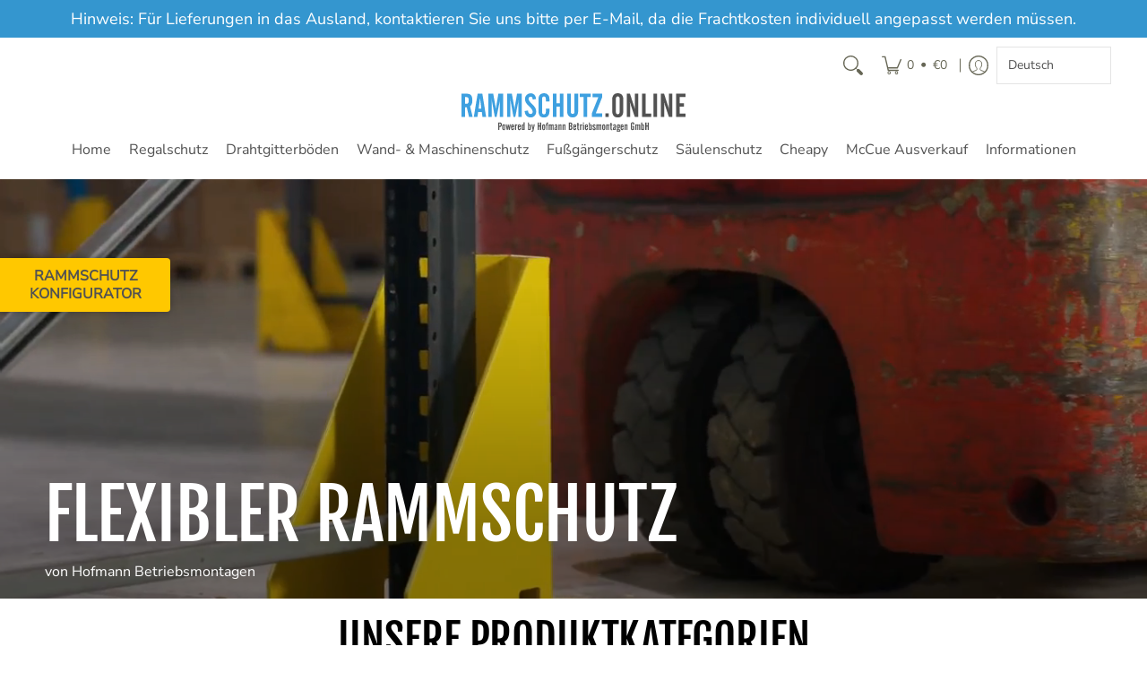

--- FILE ---
content_type: text/html; charset=utf-8
request_url: https://www.youtube-nocookie.com/embed/nkryDtJ8CAE?si=CidiX8e6eYZsO1kF
body_size: 44528
content:
<!DOCTYPE html><html lang="en" dir="ltr" data-cast-api-enabled="true"><head><meta name="viewport" content="width=device-width, initial-scale=1"><script nonce="BM0BpZWcYz3ElphMd9MFWw">if ('undefined' == typeof Symbol || 'undefined' == typeof Symbol.iterator) {delete Array.prototype.entries;}</script><style name="www-roboto" nonce="GPX2cSEm40K7cwwJUxUxjA">@font-face{font-family:'Roboto';font-style:normal;font-weight:400;font-stretch:100%;src:url(//fonts.gstatic.com/s/roboto/v48/KFO7CnqEu92Fr1ME7kSn66aGLdTylUAMa3GUBHMdazTgWw.woff2)format('woff2');unicode-range:U+0460-052F,U+1C80-1C8A,U+20B4,U+2DE0-2DFF,U+A640-A69F,U+FE2E-FE2F;}@font-face{font-family:'Roboto';font-style:normal;font-weight:400;font-stretch:100%;src:url(//fonts.gstatic.com/s/roboto/v48/KFO7CnqEu92Fr1ME7kSn66aGLdTylUAMa3iUBHMdazTgWw.woff2)format('woff2');unicode-range:U+0301,U+0400-045F,U+0490-0491,U+04B0-04B1,U+2116;}@font-face{font-family:'Roboto';font-style:normal;font-weight:400;font-stretch:100%;src:url(//fonts.gstatic.com/s/roboto/v48/KFO7CnqEu92Fr1ME7kSn66aGLdTylUAMa3CUBHMdazTgWw.woff2)format('woff2');unicode-range:U+1F00-1FFF;}@font-face{font-family:'Roboto';font-style:normal;font-weight:400;font-stretch:100%;src:url(//fonts.gstatic.com/s/roboto/v48/KFO7CnqEu92Fr1ME7kSn66aGLdTylUAMa3-UBHMdazTgWw.woff2)format('woff2');unicode-range:U+0370-0377,U+037A-037F,U+0384-038A,U+038C,U+038E-03A1,U+03A3-03FF;}@font-face{font-family:'Roboto';font-style:normal;font-weight:400;font-stretch:100%;src:url(//fonts.gstatic.com/s/roboto/v48/KFO7CnqEu92Fr1ME7kSn66aGLdTylUAMawCUBHMdazTgWw.woff2)format('woff2');unicode-range:U+0302-0303,U+0305,U+0307-0308,U+0310,U+0312,U+0315,U+031A,U+0326-0327,U+032C,U+032F-0330,U+0332-0333,U+0338,U+033A,U+0346,U+034D,U+0391-03A1,U+03A3-03A9,U+03B1-03C9,U+03D1,U+03D5-03D6,U+03F0-03F1,U+03F4-03F5,U+2016-2017,U+2034-2038,U+203C,U+2040,U+2043,U+2047,U+2050,U+2057,U+205F,U+2070-2071,U+2074-208E,U+2090-209C,U+20D0-20DC,U+20E1,U+20E5-20EF,U+2100-2112,U+2114-2115,U+2117-2121,U+2123-214F,U+2190,U+2192,U+2194-21AE,U+21B0-21E5,U+21F1-21F2,U+21F4-2211,U+2213-2214,U+2216-22FF,U+2308-230B,U+2310,U+2319,U+231C-2321,U+2336-237A,U+237C,U+2395,U+239B-23B7,U+23D0,U+23DC-23E1,U+2474-2475,U+25AF,U+25B3,U+25B7,U+25BD,U+25C1,U+25CA,U+25CC,U+25FB,U+266D-266F,U+27C0-27FF,U+2900-2AFF,U+2B0E-2B11,U+2B30-2B4C,U+2BFE,U+3030,U+FF5B,U+FF5D,U+1D400-1D7FF,U+1EE00-1EEFF;}@font-face{font-family:'Roboto';font-style:normal;font-weight:400;font-stretch:100%;src:url(//fonts.gstatic.com/s/roboto/v48/KFO7CnqEu92Fr1ME7kSn66aGLdTylUAMaxKUBHMdazTgWw.woff2)format('woff2');unicode-range:U+0001-000C,U+000E-001F,U+007F-009F,U+20DD-20E0,U+20E2-20E4,U+2150-218F,U+2190,U+2192,U+2194-2199,U+21AF,U+21E6-21F0,U+21F3,U+2218-2219,U+2299,U+22C4-22C6,U+2300-243F,U+2440-244A,U+2460-24FF,U+25A0-27BF,U+2800-28FF,U+2921-2922,U+2981,U+29BF,U+29EB,U+2B00-2BFF,U+4DC0-4DFF,U+FFF9-FFFB,U+10140-1018E,U+10190-1019C,U+101A0,U+101D0-101FD,U+102E0-102FB,U+10E60-10E7E,U+1D2C0-1D2D3,U+1D2E0-1D37F,U+1F000-1F0FF,U+1F100-1F1AD,U+1F1E6-1F1FF,U+1F30D-1F30F,U+1F315,U+1F31C,U+1F31E,U+1F320-1F32C,U+1F336,U+1F378,U+1F37D,U+1F382,U+1F393-1F39F,U+1F3A7-1F3A8,U+1F3AC-1F3AF,U+1F3C2,U+1F3C4-1F3C6,U+1F3CA-1F3CE,U+1F3D4-1F3E0,U+1F3ED,U+1F3F1-1F3F3,U+1F3F5-1F3F7,U+1F408,U+1F415,U+1F41F,U+1F426,U+1F43F,U+1F441-1F442,U+1F444,U+1F446-1F449,U+1F44C-1F44E,U+1F453,U+1F46A,U+1F47D,U+1F4A3,U+1F4B0,U+1F4B3,U+1F4B9,U+1F4BB,U+1F4BF,U+1F4C8-1F4CB,U+1F4D6,U+1F4DA,U+1F4DF,U+1F4E3-1F4E6,U+1F4EA-1F4ED,U+1F4F7,U+1F4F9-1F4FB,U+1F4FD-1F4FE,U+1F503,U+1F507-1F50B,U+1F50D,U+1F512-1F513,U+1F53E-1F54A,U+1F54F-1F5FA,U+1F610,U+1F650-1F67F,U+1F687,U+1F68D,U+1F691,U+1F694,U+1F698,U+1F6AD,U+1F6B2,U+1F6B9-1F6BA,U+1F6BC,U+1F6C6-1F6CF,U+1F6D3-1F6D7,U+1F6E0-1F6EA,U+1F6F0-1F6F3,U+1F6F7-1F6FC,U+1F700-1F7FF,U+1F800-1F80B,U+1F810-1F847,U+1F850-1F859,U+1F860-1F887,U+1F890-1F8AD,U+1F8B0-1F8BB,U+1F8C0-1F8C1,U+1F900-1F90B,U+1F93B,U+1F946,U+1F984,U+1F996,U+1F9E9,U+1FA00-1FA6F,U+1FA70-1FA7C,U+1FA80-1FA89,U+1FA8F-1FAC6,U+1FACE-1FADC,U+1FADF-1FAE9,U+1FAF0-1FAF8,U+1FB00-1FBFF;}@font-face{font-family:'Roboto';font-style:normal;font-weight:400;font-stretch:100%;src:url(//fonts.gstatic.com/s/roboto/v48/KFO7CnqEu92Fr1ME7kSn66aGLdTylUAMa3OUBHMdazTgWw.woff2)format('woff2');unicode-range:U+0102-0103,U+0110-0111,U+0128-0129,U+0168-0169,U+01A0-01A1,U+01AF-01B0,U+0300-0301,U+0303-0304,U+0308-0309,U+0323,U+0329,U+1EA0-1EF9,U+20AB;}@font-face{font-family:'Roboto';font-style:normal;font-weight:400;font-stretch:100%;src:url(//fonts.gstatic.com/s/roboto/v48/KFO7CnqEu92Fr1ME7kSn66aGLdTylUAMa3KUBHMdazTgWw.woff2)format('woff2');unicode-range:U+0100-02BA,U+02BD-02C5,U+02C7-02CC,U+02CE-02D7,U+02DD-02FF,U+0304,U+0308,U+0329,U+1D00-1DBF,U+1E00-1E9F,U+1EF2-1EFF,U+2020,U+20A0-20AB,U+20AD-20C0,U+2113,U+2C60-2C7F,U+A720-A7FF;}@font-face{font-family:'Roboto';font-style:normal;font-weight:400;font-stretch:100%;src:url(//fonts.gstatic.com/s/roboto/v48/KFO7CnqEu92Fr1ME7kSn66aGLdTylUAMa3yUBHMdazQ.woff2)format('woff2');unicode-range:U+0000-00FF,U+0131,U+0152-0153,U+02BB-02BC,U+02C6,U+02DA,U+02DC,U+0304,U+0308,U+0329,U+2000-206F,U+20AC,U+2122,U+2191,U+2193,U+2212,U+2215,U+FEFF,U+FFFD;}@font-face{font-family:'Roboto';font-style:normal;font-weight:500;font-stretch:100%;src:url(//fonts.gstatic.com/s/roboto/v48/KFO7CnqEu92Fr1ME7kSn66aGLdTylUAMa3GUBHMdazTgWw.woff2)format('woff2');unicode-range:U+0460-052F,U+1C80-1C8A,U+20B4,U+2DE0-2DFF,U+A640-A69F,U+FE2E-FE2F;}@font-face{font-family:'Roboto';font-style:normal;font-weight:500;font-stretch:100%;src:url(//fonts.gstatic.com/s/roboto/v48/KFO7CnqEu92Fr1ME7kSn66aGLdTylUAMa3iUBHMdazTgWw.woff2)format('woff2');unicode-range:U+0301,U+0400-045F,U+0490-0491,U+04B0-04B1,U+2116;}@font-face{font-family:'Roboto';font-style:normal;font-weight:500;font-stretch:100%;src:url(//fonts.gstatic.com/s/roboto/v48/KFO7CnqEu92Fr1ME7kSn66aGLdTylUAMa3CUBHMdazTgWw.woff2)format('woff2');unicode-range:U+1F00-1FFF;}@font-face{font-family:'Roboto';font-style:normal;font-weight:500;font-stretch:100%;src:url(//fonts.gstatic.com/s/roboto/v48/KFO7CnqEu92Fr1ME7kSn66aGLdTylUAMa3-UBHMdazTgWw.woff2)format('woff2');unicode-range:U+0370-0377,U+037A-037F,U+0384-038A,U+038C,U+038E-03A1,U+03A3-03FF;}@font-face{font-family:'Roboto';font-style:normal;font-weight:500;font-stretch:100%;src:url(//fonts.gstatic.com/s/roboto/v48/KFO7CnqEu92Fr1ME7kSn66aGLdTylUAMawCUBHMdazTgWw.woff2)format('woff2');unicode-range:U+0302-0303,U+0305,U+0307-0308,U+0310,U+0312,U+0315,U+031A,U+0326-0327,U+032C,U+032F-0330,U+0332-0333,U+0338,U+033A,U+0346,U+034D,U+0391-03A1,U+03A3-03A9,U+03B1-03C9,U+03D1,U+03D5-03D6,U+03F0-03F1,U+03F4-03F5,U+2016-2017,U+2034-2038,U+203C,U+2040,U+2043,U+2047,U+2050,U+2057,U+205F,U+2070-2071,U+2074-208E,U+2090-209C,U+20D0-20DC,U+20E1,U+20E5-20EF,U+2100-2112,U+2114-2115,U+2117-2121,U+2123-214F,U+2190,U+2192,U+2194-21AE,U+21B0-21E5,U+21F1-21F2,U+21F4-2211,U+2213-2214,U+2216-22FF,U+2308-230B,U+2310,U+2319,U+231C-2321,U+2336-237A,U+237C,U+2395,U+239B-23B7,U+23D0,U+23DC-23E1,U+2474-2475,U+25AF,U+25B3,U+25B7,U+25BD,U+25C1,U+25CA,U+25CC,U+25FB,U+266D-266F,U+27C0-27FF,U+2900-2AFF,U+2B0E-2B11,U+2B30-2B4C,U+2BFE,U+3030,U+FF5B,U+FF5D,U+1D400-1D7FF,U+1EE00-1EEFF;}@font-face{font-family:'Roboto';font-style:normal;font-weight:500;font-stretch:100%;src:url(//fonts.gstatic.com/s/roboto/v48/KFO7CnqEu92Fr1ME7kSn66aGLdTylUAMaxKUBHMdazTgWw.woff2)format('woff2');unicode-range:U+0001-000C,U+000E-001F,U+007F-009F,U+20DD-20E0,U+20E2-20E4,U+2150-218F,U+2190,U+2192,U+2194-2199,U+21AF,U+21E6-21F0,U+21F3,U+2218-2219,U+2299,U+22C4-22C6,U+2300-243F,U+2440-244A,U+2460-24FF,U+25A0-27BF,U+2800-28FF,U+2921-2922,U+2981,U+29BF,U+29EB,U+2B00-2BFF,U+4DC0-4DFF,U+FFF9-FFFB,U+10140-1018E,U+10190-1019C,U+101A0,U+101D0-101FD,U+102E0-102FB,U+10E60-10E7E,U+1D2C0-1D2D3,U+1D2E0-1D37F,U+1F000-1F0FF,U+1F100-1F1AD,U+1F1E6-1F1FF,U+1F30D-1F30F,U+1F315,U+1F31C,U+1F31E,U+1F320-1F32C,U+1F336,U+1F378,U+1F37D,U+1F382,U+1F393-1F39F,U+1F3A7-1F3A8,U+1F3AC-1F3AF,U+1F3C2,U+1F3C4-1F3C6,U+1F3CA-1F3CE,U+1F3D4-1F3E0,U+1F3ED,U+1F3F1-1F3F3,U+1F3F5-1F3F7,U+1F408,U+1F415,U+1F41F,U+1F426,U+1F43F,U+1F441-1F442,U+1F444,U+1F446-1F449,U+1F44C-1F44E,U+1F453,U+1F46A,U+1F47D,U+1F4A3,U+1F4B0,U+1F4B3,U+1F4B9,U+1F4BB,U+1F4BF,U+1F4C8-1F4CB,U+1F4D6,U+1F4DA,U+1F4DF,U+1F4E3-1F4E6,U+1F4EA-1F4ED,U+1F4F7,U+1F4F9-1F4FB,U+1F4FD-1F4FE,U+1F503,U+1F507-1F50B,U+1F50D,U+1F512-1F513,U+1F53E-1F54A,U+1F54F-1F5FA,U+1F610,U+1F650-1F67F,U+1F687,U+1F68D,U+1F691,U+1F694,U+1F698,U+1F6AD,U+1F6B2,U+1F6B9-1F6BA,U+1F6BC,U+1F6C6-1F6CF,U+1F6D3-1F6D7,U+1F6E0-1F6EA,U+1F6F0-1F6F3,U+1F6F7-1F6FC,U+1F700-1F7FF,U+1F800-1F80B,U+1F810-1F847,U+1F850-1F859,U+1F860-1F887,U+1F890-1F8AD,U+1F8B0-1F8BB,U+1F8C0-1F8C1,U+1F900-1F90B,U+1F93B,U+1F946,U+1F984,U+1F996,U+1F9E9,U+1FA00-1FA6F,U+1FA70-1FA7C,U+1FA80-1FA89,U+1FA8F-1FAC6,U+1FACE-1FADC,U+1FADF-1FAE9,U+1FAF0-1FAF8,U+1FB00-1FBFF;}@font-face{font-family:'Roboto';font-style:normal;font-weight:500;font-stretch:100%;src:url(//fonts.gstatic.com/s/roboto/v48/KFO7CnqEu92Fr1ME7kSn66aGLdTylUAMa3OUBHMdazTgWw.woff2)format('woff2');unicode-range:U+0102-0103,U+0110-0111,U+0128-0129,U+0168-0169,U+01A0-01A1,U+01AF-01B0,U+0300-0301,U+0303-0304,U+0308-0309,U+0323,U+0329,U+1EA0-1EF9,U+20AB;}@font-face{font-family:'Roboto';font-style:normal;font-weight:500;font-stretch:100%;src:url(//fonts.gstatic.com/s/roboto/v48/KFO7CnqEu92Fr1ME7kSn66aGLdTylUAMa3KUBHMdazTgWw.woff2)format('woff2');unicode-range:U+0100-02BA,U+02BD-02C5,U+02C7-02CC,U+02CE-02D7,U+02DD-02FF,U+0304,U+0308,U+0329,U+1D00-1DBF,U+1E00-1E9F,U+1EF2-1EFF,U+2020,U+20A0-20AB,U+20AD-20C0,U+2113,U+2C60-2C7F,U+A720-A7FF;}@font-face{font-family:'Roboto';font-style:normal;font-weight:500;font-stretch:100%;src:url(//fonts.gstatic.com/s/roboto/v48/KFO7CnqEu92Fr1ME7kSn66aGLdTylUAMa3yUBHMdazQ.woff2)format('woff2');unicode-range:U+0000-00FF,U+0131,U+0152-0153,U+02BB-02BC,U+02C6,U+02DA,U+02DC,U+0304,U+0308,U+0329,U+2000-206F,U+20AC,U+2122,U+2191,U+2193,U+2212,U+2215,U+FEFF,U+FFFD;}</style><script name="www-roboto" nonce="BM0BpZWcYz3ElphMd9MFWw">if (document.fonts && document.fonts.load) {document.fonts.load("400 10pt Roboto", "E"); document.fonts.load("500 10pt Roboto", "E");}</script><link rel="stylesheet" href="/s/player/652bbb94/www-player.css" name="www-player" nonce="GPX2cSEm40K7cwwJUxUxjA"><style nonce="GPX2cSEm40K7cwwJUxUxjA">html {overflow: hidden;}body {font: 12px Roboto, Arial, sans-serif; background-color: #000; color: #fff; height: 100%; width: 100%; overflow: hidden; position: absolute; margin: 0; padding: 0;}#player {width: 100%; height: 100%;}h1 {text-align: center; color: #fff;}h3 {margin-top: 6px; margin-bottom: 3px;}.player-unavailable {position: absolute; top: 0; left: 0; right: 0; bottom: 0; padding: 25px; font-size: 13px; background: url(/img/meh7.png) 50% 65% no-repeat;}.player-unavailable .message {text-align: left; margin: 0 -5px 15px; padding: 0 5px 14px; border-bottom: 1px solid #888; font-size: 19px; font-weight: normal;}.player-unavailable a {color: #167ac6; text-decoration: none;}</style><script nonce="BM0BpZWcYz3ElphMd9MFWw">var ytcsi={gt:function(n){n=(n||"")+"data_";return ytcsi[n]||(ytcsi[n]={tick:{},info:{},gel:{preLoggedGelInfos:[]}})},now:window.performance&&window.performance.timing&&window.performance.now&&window.performance.timing.navigationStart?function(){return window.performance.timing.navigationStart+window.performance.now()}:function(){return(new Date).getTime()},tick:function(l,t,n){var ticks=ytcsi.gt(n).tick;var v=t||ytcsi.now();if(ticks[l]){ticks["_"+l]=ticks["_"+l]||[ticks[l]];ticks["_"+l].push(v)}ticks[l]=
v},info:function(k,v,n){ytcsi.gt(n).info[k]=v},infoGel:function(p,n){ytcsi.gt(n).gel.preLoggedGelInfos.push(p)},setStart:function(t,n){ytcsi.tick("_start",t,n)}};
(function(w,d){function isGecko(){if(!w.navigator)return false;try{if(w.navigator.userAgentData&&w.navigator.userAgentData.brands&&w.navigator.userAgentData.brands.length){var brands=w.navigator.userAgentData.brands;var i=0;for(;i<brands.length;i++)if(brands[i]&&brands[i].brand==="Firefox")return true;return false}}catch(e){setTimeout(function(){throw e;})}if(!w.navigator.userAgent)return false;var ua=w.navigator.userAgent;return ua.indexOf("Gecko")>0&&ua.toLowerCase().indexOf("webkit")<0&&ua.indexOf("Edge")<
0&&ua.indexOf("Trident")<0&&ua.indexOf("MSIE")<0}ytcsi.setStart(w.performance?w.performance.timing.responseStart:null);var isPrerender=(d.visibilityState||d.webkitVisibilityState)=="prerender";var vName=!d.visibilityState&&d.webkitVisibilityState?"webkitvisibilitychange":"visibilitychange";if(isPrerender){var startTick=function(){ytcsi.setStart();d.removeEventListener(vName,startTick)};d.addEventListener(vName,startTick,false)}if(d.addEventListener)d.addEventListener(vName,function(){ytcsi.tick("vc")},
false);if(isGecko()){var isHidden=(d.visibilityState||d.webkitVisibilityState)=="hidden";if(isHidden)ytcsi.tick("vc")}var slt=function(el,t){setTimeout(function(){var n=ytcsi.now();el.loadTime=n;if(el.slt)el.slt()},t)};w.__ytRIL=function(el){if(!el.getAttribute("data-thumb"))if(w.requestAnimationFrame)w.requestAnimationFrame(function(){slt(el,0)});else slt(el,16)}})(window,document);
</script><script nonce="BM0BpZWcYz3ElphMd9MFWw">var ytcfg={d:function(){return window.yt&&yt.config_||ytcfg.data_||(ytcfg.data_={})},get:function(k,o){return k in ytcfg.d()?ytcfg.d()[k]:o},set:function(){var a=arguments;if(a.length>1)ytcfg.d()[a[0]]=a[1];else{var k;for(k in a[0])ytcfg.d()[k]=a[0][k]}}};
ytcfg.set({"CLIENT_CANARY_STATE":"none","DEVICE":"cbr\u003dChrome\u0026cbrand\u003dapple\u0026cbrver\u003d131.0.0.0\u0026ceng\u003dWebKit\u0026cengver\u003d537.36\u0026cos\u003dMacintosh\u0026cosver\u003d10_15_7\u0026cplatform\u003dDESKTOP","EVENT_ID":"NVF9adfoKbmElu8Puc33kAs","EXPERIMENT_FLAGS":{"ab_det_apb_b":true,"ab_det_apm":true,"ab_det_el_h":true,"ab_det_em_inj":true,"ab_fk_sk_cl":true,"ab_l_sig_st":true,"ab_l_sig_st_e":true,"action_companion_center_align_description":true,"allow_skip_networkless":true,"always_send_and_write":true,"att_web_record_metrics":true,"attmusi":true,"c3_enable_button_impression_logging":true,"c3_watch_page_component":true,"cancel_pending_navs":true,"clean_up_manual_attribution_header":true,"config_age_report_killswitch":true,"cow_optimize_idom_compat":true,"csi_on_gel":true,"delhi_mweb_colorful_sd":true,"delhi_mweb_colorful_sd_v2":true,"deprecate_pair_servlet_enabled":true,"desktop_sparkles_light_cta_button":true,"disable_child_node_auto_formatted_strings":true,"disable_log_to_visitor_layer":true,"disable_pacf_logging_for_memory_limited_tv":true,"embeds_enable_eid_enforcement_for_youtube":true,"embeds_enable_info_panel_dismissal":true,"embeds_enable_pfp_always_unbranded":true,"embeds_muted_autoplay_sound_fix":true,"embeds_serve_es6_client":true,"embeds_web_nwl_disable_nocookie":true,"embeds_web_updated_shorts_definition_fix":true,"enable_active_view_display_ad_renderer_web_home":true,"enable_ad_disclosure_banner_a11y_fix":true,"enable_android_web_view_top_insets_bugfix":true,"enable_client_sli_logging":true,"enable_client_streamz_web":true,"enable_client_ve_spec":true,"enable_cloud_save_error_popup_after_retry":true,"enable_dai_sdf_h5_preroll":true,"enable_datasync_id_header_in_web_vss_pings":true,"enable_default_mono_cta_migration_web_client":true,"enable_docked_chat_messages":true,"enable_drop_shadow_experiment":true,"enable_embeds_new_caption_language_picker":true,"enable_entity_store_from_dependency_injection":true,"enable_inline_muted_playback_on_web_search":true,"enable_inline_muted_playback_on_web_search_for_vdc":true,"enable_inline_muted_playback_on_web_search_for_vdcb":true,"enable_is_mini_app_page_active_bugfix":true,"enable_logging_first_user_action_after_game_ready":true,"enable_ltc_param_fetch_from_innertube":true,"enable_masthead_mweb_padding_fix":true,"enable_menu_renderer_button_in_mweb_hclr":true,"enable_mini_app_command_handler_mweb_fix":true,"enable_mini_guide_downloads_item":true,"enable_mixed_direction_formatted_strings":true,"enable_mweb_new_caption_language_picker":true,"enable_names_handles_account_switcher":true,"enable_network_request_logging_on_game_events":true,"enable_new_paid_product_placement":true,"enable_open_in_new_tab_icon_for_short_dr_for_desktop_search":true,"enable_open_yt_content":true,"enable_origin_query_parameter_bugfix":true,"enable_pause_ads_on_ytv_html5":true,"enable_payments_purchase_manager":true,"enable_pdp_icon_prefetch":true,"enable_pl_r_si_fa":true,"enable_place_pivot_url":true,"enable_pv_screen_modern_text":true,"enable_removing_navbar_title_on_hashtag_page_mweb":true,"enable_rta_manager":true,"enable_sdf_companion_h5":true,"enable_sdf_dai_h5_midroll":true,"enable_sdf_h5_endemic_mid_post_roll":true,"enable_sdf_on_h5_unplugged_vod_midroll":true,"enable_sdf_shorts_player_bytes_h5":true,"enable_sending_unwrapped_game_audio_as_serialized_metadata":true,"enable_sfv_effect_pivot_url":true,"enable_shorts_new_carousel":true,"enable_skip_ad_guidance_prompt":true,"enable_skippable_ads_for_unplugged_ad_pod":true,"enable_smearing_expansion_dai":true,"enable_time_out_messages":true,"enable_timeline_view_modern_transcript_fe":true,"enable_video_display_compact_button_group_for_desktop_search":true,"enable_web_delhi_icons":true,"enable_web_home_top_landscape_image_layout_level_click":true,"enable_web_tiered_gel":true,"enable_window_constrained_buy_flow_dialog":true,"enable_wiz_queue_effect_and_on_init_initial_runs":true,"enable_ypc_spinners":true,"enable_yt_ata_iframe_authuser":true,"export_networkless_options":true,"export_player_version_to_ytconfig":true,"fill_single_video_with_notify_to_lasr":true,"fix_ad_miniplayer_controls_rendering":true,"fix_ads_tracking_for_swf_config_deprecation_mweb":true,"h5_companion_enable_adcpn_macro_substitution_for_click_pings":true,"h5_inplayer_enable_adcpn_macro_substitution_for_click_pings":true,"h5_reset_cache_and_filter_before_update_masthead":true,"hide_channel_creation_title_for_mweb":true,"high_ccv_client_side_caching_h5":true,"html5_log_trigger_events_with_debug_data":true,"html5_ssdai_enable_media_end_cue_range":true,"idb_immediate_commit":true,"il_attach_cache_limit":true,"il_use_view_model_logging_context":true,"is_browser_support_for_webcam_streaming":true,"json_condensed_response":true,"kev_adb_pg":true,"kevlar_gel_error_routing":true,"kevlar_watch_cinematics":true,"live_chat_enable_controller_extraction":true,"live_chat_enable_rta_manager":true,"log_click_with_layer_from_element_in_command_handler":true,"mdx_enable_privacy_disclosure_ui":true,"mdx_load_cast_api_bootstrap_script":true,"medium_progress_bar_modification":true,"migrate_remaining_web_ad_badges_to_innertube":true,"mobile_account_menu_refresh":true,"mweb_account_linking_noapp":true,"mweb_allow_modern_search_suggest_behavior":true,"mweb_animated_actions":true,"mweb_app_upsell_button_direct_to_app":true,"mweb_c3_enable_adaptive_signals":true,"mweb_c3_library_page_enable_recent_shelf":true,"mweb_c3_remove_web_navigation_endpoint_data":true,"mweb_c3_use_canonical_from_player_response":true,"mweb_cinematic_watch":true,"mweb_command_handler":true,"mweb_delay_watch_initial_data":true,"mweb_disable_searchbar_scroll":true,"mweb_enable_browse_chunks":true,"mweb_enable_fine_scrubbing_for_recs":true,"mweb_enable_imp_portal":true,"mweb_enable_keto_batch_player_fullscreen":true,"mweb_enable_keto_batch_player_progress_bar":true,"mweb_enable_keto_batch_player_tooltips":true,"mweb_enable_lockup_view_model_for_ucp":true,"mweb_enable_mix_panel_title_metadata":true,"mweb_enable_more_drawer":true,"mweb_enable_optional_fullscreen_landscape_locking":true,"mweb_enable_overlay_touch_manager":true,"mweb_enable_premium_carve_out_fix":true,"mweb_enable_refresh_detection":true,"mweb_enable_search_imp":true,"mweb_enable_shorts_video_preload":true,"mweb_enable_skippables_on_jio_phone":true,"mweb_enable_two_line_title_on_shorts":true,"mweb_enable_varispeed_controller":true,"mweb_enable_watch_feed_infinite_scroll":true,"mweb_enable_wrapped_unplugged_pause_membership_dialog_renderer":true,"mweb_fix_monitor_visibility_after_render":true,"mweb_force_ios_fallback_to_native_control":true,"mweb_fp_auto_fullscreen":true,"mweb_fullscreen_controls":true,"mweb_fullscreen_controls_action_buttons":true,"mweb_fullscreen_watch_system":true,"mweb_home_reactive_shorts":true,"mweb_innertube_search_command":true,"mweb_kaios_enable_autoplay_switch_view_model":true,"mweb_lang_in_html":true,"mweb_like_button_synced_with_entities":true,"mweb_logo_use_home_page_ve":true,"mweb_native_control_in_faux_fullscreen_shared":true,"mweb_player_control_on_hover":true,"mweb_player_delhi_dtts":true,"mweb_player_settings_use_bottom_sheet":true,"mweb_player_show_previous_next_buttons_in_playlist":true,"mweb_player_skip_no_op_state_changes":true,"mweb_player_user_select_none":true,"mweb_playlist_engagement_panel":true,"mweb_progress_bar_seek_on_mouse_click":true,"mweb_pull_2_full":true,"mweb_pull_2_full_enable_touch_handlers":true,"mweb_schedule_warm_watch_response":true,"mweb_searchbox_legacy_navigation":true,"mweb_see_fewer_shorts":true,"mweb_shorts_comments_panel_id_change":true,"mweb_shorts_early_continuation":true,"mweb_show_ios_smart_banner":true,"mweb_show_sign_in_button_from_header":true,"mweb_use_server_url_on_startup":true,"mweb_watch_captions_enable_auto_translate":true,"mweb_watch_captions_set_default_size":true,"mweb_watch_stop_scheduler_on_player_response":true,"mweb_watchfeed_big_thumbnails":true,"mweb_yt_searchbox":true,"networkless_logging":true,"no_client_ve_attach_unless_shown":true,"pageid_as_header_web":true,"playback_settings_use_switch_menu":true,"player_controls_autonav_fix":true,"player_controls_skip_double_signal_update":true,"polymer_bad_build_labels":true,"polymer_verifiy_app_state":true,"qoe_send_and_write":true,"remove_chevron_from_ad_disclosure_banner_h5":true,"remove_masthead_channel_banner_on_refresh":true,"remove_slot_id_exited_trigger_for_dai_in_player_slot_expire":true,"replace_client_url_parsing_with_server_signal":true,"service_worker_enabled":true,"service_worker_push_enabled":true,"service_worker_push_home_page_prompt":true,"service_worker_push_watch_page_prompt":true,"shell_load_gcf":true,"shorten_initial_gel_batch_timeout":true,"should_use_yt_voice_endpoint_in_kaios":true,"smarter_ve_dedupping":true,"speedmaster_no_seek":true,"stop_handling_click_for_non_rendering_overlay_layout":true,"suppress_error_204_logging":true,"synced_panel_scrolling_controller":true,"use_event_time_ms_header":true,"use_fifo_for_networkless":true,"use_request_time_ms_header":true,"use_session_based_sampling":true,"use_thumbnail_overlay_time_status_renderer_for_live_badge":true,"vss_final_ping_send_and_write":true,"vss_playback_use_send_and_write":true,"web_adaptive_repeat_ase":true,"web_always_load_chat_support":true,"web_api_url":true,"web_attributed_string_deep_equal_bugfix":true,"web_autonav_allow_off_by_default":true,"web_button_vm_refactor_disabled":true,"web_c3_log_app_init_finish":true,"web_component_wrapper_track_owner":true,"web_csi_action_sampling_enabled":true,"web_dedupe_ve_grafting":true,"web_disable_backdrop_filter":true,"web_enable_ab_rsp_cl":true,"web_enable_course_icon_update":true,"web_enable_error_204":true,"web_gcf_hashes_innertube":true,"web_gel_timeout_cap":true,"web_parent_target_for_sheets":true,"web_persist_server_autonav_state_on_client":true,"web_playback_associated_log_ctt":true,"web_playback_associated_ve":true,"web_prefetch_preload_video":true,"web_progress_bar_draggable":true,"web_shorts_just_watched_on_channel_and_pivot_study":true,"web_shorts_just_watched_overlay":true,"web_shorts_wn_shelf_header_tuning":true,"web_update_panel_visibility_logging_fix":true,"web_watch_controls_state_signals":true,"web_wiz_attributed_string":true,"webfe_mweb_watch_microdata":true,"webfe_watch_shorts_canonical_url_fix":true,"webpo_exit_on_net_err":true,"wiz_diff_overwritable":true,"wiz_stamper_new_context_api":true,"woffle_used_state_report":true,"wpo_gel_strz":true,"H5_async_logging_delay_ms":30000.0,"attention_logging_scroll_throttle":500.0,"autoplay_pause_by_lact_sampling_fraction":0.0,"cinematic_watch_effect_opacity":0.4,"log_window_onerror_fraction":0.1,"speedmaster_playback_rate":2.0,"tv_pacf_logging_sample_rate":0.01,"web_attention_logging_scroll_throttle":500.0,"web_load_prediction_threshold":0.1,"web_navigation_prediction_threshold":0.1,"web_pbj_log_warning_rate":0.0,"web_system_health_fraction":0.01,"ytidb_transaction_ended_event_rate_limit":0.02,"active_time_update_interval_ms":10000,"att_init_delay":500,"autoplay_pause_by_lact_sec":0,"botguard_async_snapshot_timeout_ms":3000,"check_navigator_accuracy_timeout_ms":0,"cinematic_watch_css_filter_blur_strength":40,"cinematic_watch_fade_out_duration":500,"close_webview_delay_ms":100,"cloud_save_game_data_rate_limit_ms":3000,"compression_disable_point":10,"custom_active_view_tos_timeout_ms":3600000,"embeds_widget_poll_interval_ms":0,"gel_min_batch_size":3,"gel_queue_timeout_max_ms":60000,"get_async_timeout_ms":60000,"hide_cta_for_home_web_video_ads_animate_in_time":2,"html5_byterate_soft_cap":0,"initial_gel_batch_timeout":2000,"max_body_size_to_compress":500000,"max_prefetch_window_sec_for_livestream_optimization":10,"min_prefetch_offset_sec_for_livestream_optimization":20,"mini_app_container_iframe_src_update_delay_ms":0,"multiple_preview_news_duration_time":11000,"mweb_c3_toast_duration_ms":5000,"mweb_deep_link_fallback_timeout_ms":10000,"mweb_delay_response_received_actions":100,"mweb_fp_dpad_rate_limit_ms":0,"mweb_fp_dpad_watch_title_clamp_lines":0,"mweb_history_manager_cache_size":100,"mweb_ios_fullscreen_playback_transition_delay_ms":500,"mweb_ios_fullscreen_system_pause_epilson_ms":0,"mweb_override_response_store_expiration_ms":0,"mweb_shorts_early_continuation_trigger_threshold":4,"mweb_w2w_max_age_seconds":0,"mweb_watch_captions_default_size":2,"neon_dark_launch_gradient_count":0,"network_polling_interval":30000,"play_click_interval_ms":30000,"play_ping_interval_ms":10000,"prefetch_comments_ms_after_video":0,"send_config_hash_timer":0,"service_worker_push_logged_out_prompt_watches":-1,"service_worker_push_prompt_cap":-1,"service_worker_push_prompt_delay_microseconds":3888000000000,"slow_compressions_before_abandon_count":4,"speedmaster_cancellation_movement_dp":10,"speedmaster_touch_activation_ms":500,"web_attention_logging_throttle":500,"web_foreground_heartbeat_interval_ms":28000,"web_gel_debounce_ms":10000,"web_logging_max_batch":100,"web_max_tracing_events":50,"web_tracing_session_replay":0,"wil_icon_max_concurrent_fetches":9999,"ytidb_remake_db_retries":3,"ytidb_reopen_db_retries":3,"WebClientReleaseProcessCritical__youtube_embeds_client_version_override":"","WebClientReleaseProcessCritical__youtube_embeds_web_client_version_override":"","WebClientReleaseProcessCritical__youtube_mweb_client_version_override":"","debug_forced_internalcountrycode":"","embeds_web_synth_ch_headers_banned_urls_regex":"","enable_web_media_service":"DISABLED","il_payload_scraping":"","live_chat_unicode_emoji_json_url":"https://www.gstatic.com/youtube/img/emojis/emojis-svg-9.json","mweb_deep_link_feature_tag_suffix":"11268432","mweb_enable_shorts_innertube_player_prefetch_trigger":"NONE","mweb_fp_dpad":"home,search,browse,channel,create_channel,experiments,settings,trending,oops,404,paid_memberships,sponsorship,premium,shorts","mweb_fp_dpad_linear_navigation":"","mweb_fp_dpad_linear_navigation_visitor":"","mweb_fp_dpad_visitor":"","mweb_preload_video_by_player_vars":"","place_pivot_triggering_container_alternate":"","place_pivot_triggering_counterfactual_container_alternate":"","service_worker_push_force_notification_prompt_tag":"1","service_worker_scope":"/","suggest_exp_str":"","web_client_version_override":"","kevlar_command_handler_command_banlist":[],"mini_app_ids_without_game_ready":["UgkxHHtsak1SC8mRGHMZewc4HzeAY3yhPPmJ","Ugkx7OgzFqE6z_5Mtf4YsotGfQNII1DF_RBm"],"web_op_signal_type_banlist":[],"web_tracing_enabled_spans":["event","command"]},"GAPI_HINT_PARAMS":"m;/_/scs/abc-static/_/js/k\u003dgapi.gapi.en.FZb77tO2YW4.O/d\u003d1/rs\u003dAHpOoo8lqavmo6ayfVxZovyDiP6g3TOVSQ/m\u003d__features__","GAPI_HOST":"https://apis.google.com","GAPI_LOCALE":"en_US","GL":"US","HL":"en","HTML_DIR":"ltr","HTML_LANG":"en","INNERTUBE_API_KEY":"AIzaSyAO_FJ2SlqU8Q4STEHLGCilw_Y9_11qcW8","INNERTUBE_API_VERSION":"v1","INNERTUBE_CLIENT_NAME":"WEB_EMBEDDED_PLAYER","INNERTUBE_CLIENT_VERSION":"1.20260130.01.00","INNERTUBE_CONTEXT":{"client":{"hl":"en","gl":"US","remoteHost":"18.119.121.188","deviceMake":"Apple","deviceModel":"","visitorData":"CgtBYVRtNDd0SVBWRSi1ovXLBjIKCgJVUxIEGgAgPA%3D%3D","userAgent":"Mozilla/5.0 (Macintosh; Intel Mac OS X 10_15_7) AppleWebKit/537.36 (KHTML, like Gecko) Chrome/131.0.0.0 Safari/537.36; ClaudeBot/1.0; +claudebot@anthropic.com),gzip(gfe)","clientName":"WEB_EMBEDDED_PLAYER","clientVersion":"1.20260130.01.00","osName":"Macintosh","osVersion":"10_15_7","originalUrl":"https://www.youtube-nocookie.com/embed/nkryDtJ8CAE?si\u003dCidiX8e6eYZsO1kF","platform":"DESKTOP","clientFormFactor":"UNKNOWN_FORM_FACTOR","configInfo":{"appInstallData":"[base64]%3D"},"browserName":"Chrome","browserVersion":"131.0.0.0","acceptHeader":"text/html,application/xhtml+xml,application/xml;q\u003d0.9,image/webp,image/apng,*/*;q\u003d0.8,application/signed-exchange;v\u003db3;q\u003d0.9","deviceExperimentId":"ChxOell3TVRNeU1UQXpOVGc1T0RreU9EVTRPUT09ELWi9csGGLWi9csG","rolloutToken":"CPXnjszOzYCDdBC3-aWDx7SSAxi3-aWDx7SSAw%3D%3D"},"user":{"lockedSafetyMode":false},"request":{"useSsl":true},"clickTracking":{"clickTrackingParams":"IhMIl9elg8e0kgMVOYLlBx255h2y"},"thirdParty":{"embeddedPlayerContext":{"embeddedPlayerEncryptedContext":"AD5ZzFSd_3yShpe8Vr8Hd69fGFt90uS6LXqqGNng2FlpOmdUByhEtP9mjgVlvKH37GeRyLPmFISPcoJYUGuL0eUN8VMyLDo3kbn6GKWnDaICciWW-E7AjpRaHFvCPyiZvnICBQ","ancestorOriginsSupported":false}}},"INNERTUBE_CONTEXT_CLIENT_NAME":56,"INNERTUBE_CONTEXT_CLIENT_VERSION":"1.20260130.01.00","INNERTUBE_CONTEXT_GL":"US","INNERTUBE_CONTEXT_HL":"en","LATEST_ECATCHER_SERVICE_TRACKING_PARAMS":{"client.name":"WEB_EMBEDDED_PLAYER","client.jsfeat":"2021"},"LOGGED_IN":false,"PAGE_BUILD_LABEL":"youtube.embeds.web_20260130_01_RC00","PAGE_CL":863108022,"SERVER_NAME":"WebFE","VISITOR_DATA":"CgtBYVRtNDd0SVBWRSi1ovXLBjIKCgJVUxIEGgAgPA%3D%3D","WEB_PLAYER_CONTEXT_CONFIGS":{"WEB_PLAYER_CONTEXT_CONFIG_ID_EMBEDDED_PLAYER":{"rootElementId":"movie_player","jsUrl":"/s/player/652bbb94/player_ias.vflset/en_US/base.js","cssUrl":"/s/player/652bbb94/www-player.css","contextId":"WEB_PLAYER_CONTEXT_CONFIG_ID_EMBEDDED_PLAYER","eventLabel":"embedded","contentRegion":"US","hl":"en_US","hostLanguage":"en","innertubeApiKey":"AIzaSyAO_FJ2SlqU8Q4STEHLGCilw_Y9_11qcW8","innertubeApiVersion":"v1","innertubeContextClientVersion":"1.20260130.01.00","device":{"brand":"apple","model":"","browser":"Chrome","browserVersion":"131.0.0.0","os":"Macintosh","osVersion":"10_15_7","platform":"DESKTOP","interfaceName":"WEB_EMBEDDED_PLAYER","interfaceVersion":"1.20260130.01.00"},"serializedExperimentIds":"24004644,24499534,51010235,51063643,51098299,51204329,51222973,51340662,51349914,51353393,51366423,51372680,51389629,51404808,51458176,51489568,51490331,51500051,51505436,51530495,51534669,51560386,51565116,51566373,51566864,51578632,51583821,51585555,51605258,51605395,51609829,51611457,51620867,51621065,51631301,51637029,51638932,51648336,51672162,51681662,51683502,51696107,51696619,51700777,51705183,51713237,51717747,51719411,51719628,51729218,51732102,51737870,51740812,51742377,51749572,51752092,51752633,51754304","serializedExperimentFlags":"H5_async_logging_delay_ms\u003d30000.0\u0026PlayerWeb__h5_enable_advisory_rating_restrictions\u003dtrue\u0026a11y_h5_associate_survey_question\u003dtrue\u0026ab_det_apb_b\u003dtrue\u0026ab_det_apm\u003dtrue\u0026ab_det_el_h\u003dtrue\u0026ab_det_em_inj\u003dtrue\u0026ab_fk_sk_cl\u003dtrue\u0026ab_l_sig_st\u003dtrue\u0026ab_l_sig_st_e\u003dtrue\u0026action_companion_center_align_description\u003dtrue\u0026ad_pod_disable_companion_persist_ads_quality\u003dtrue\u0026add_stmp_logs_for_voice_boost\u003dtrue\u0026allow_autohide_on_paused_videos\u003dtrue\u0026allow_drm_override\u003dtrue\u0026allow_live_autoplay\u003dtrue\u0026allow_poltergust_autoplay\u003dtrue\u0026allow_skip_networkless\u003dtrue\u0026allow_vp9_1080p_mq_enc\u003dtrue\u0026always_cache_redirect_endpoint\u003dtrue\u0026always_send_and_write\u003dtrue\u0026annotation_module_vast_cards_load_logging_fraction\u003d0.0\u0026assign_drm_family_by_format\u003dtrue\u0026att_web_record_metrics\u003dtrue\u0026attention_logging_scroll_throttle\u003d500.0\u0026attmusi\u003dtrue\u0026autoplay_time\u003d10000\u0026autoplay_time_for_fullscreen\u003d-1\u0026autoplay_time_for_music_content\u003d-1\u0026bg_vm_reinit_threshold\u003d7200000\u0026block_tvhtml5_simply_embedded\u003dtrue\u0026blocked_packages_for_sps\u003d[]\u0026botguard_async_snapshot_timeout_ms\u003d3000\u0026captions_url_add_ei\u003dtrue\u0026check_navigator_accuracy_timeout_ms\u003d0\u0026clean_up_manual_attribution_header\u003dtrue\u0026compression_disable_point\u003d10\u0026cow_optimize_idom_compat\u003dtrue\u0026csi_on_gel\u003dtrue\u0026custom_active_view_tos_timeout_ms\u003d3600000\u0026dash_manifest_version\u003d5\u0026debug_bandaid_hostname\u003d\u0026debug_bandaid_port\u003d0\u0026debug_sherlog_username\u003d\u0026delhi_fast_follow_autonav_toggle\u003dtrue\u0026delhi_modern_player_default_thumbnail_percentage\u003d0.0\u0026delhi_modern_player_faster_autohide_delay_ms\u003d2000\u0026delhi_modern_player_pause_thumbnail_percentage\u003d0.6\u0026delhi_modern_web_player_blending_mode\u003d\u0026delhi_modern_web_player_disable_frosted_glass\u003dtrue\u0026delhi_modern_web_player_horizontal_volume_controls\u003dtrue\u0026delhi_modern_web_player_lhs_volume_controls\u003dtrue\u0026delhi_modern_web_player_responsive_compact_controls_threshold\u003d0\u0026deprecate_22\u003dtrue\u0026deprecate_delay_ping\u003dtrue\u0026deprecate_pair_servlet_enabled\u003dtrue\u0026desktop_sparkles_light_cta_button\u003dtrue\u0026disable_av1_setting\u003dtrue\u0026disable_branding_context\u003dtrue\u0026disable_channel_id_check_for_suspended_channels\u003dtrue\u0026disable_child_node_auto_formatted_strings\u003dtrue\u0026disable_lifa_for_supex_users\u003dtrue\u0026disable_log_to_visitor_layer\u003dtrue\u0026disable_mdx_connection_in_mdx_module_for_music_web\u003dtrue\u0026disable_pacf_logging_for_memory_limited_tv\u003dtrue\u0026disable_reduced_fullscreen_autoplay_countdown_for_minors\u003dtrue\u0026disable_reel_item_watch_format_filtering\u003dtrue\u0026disable_threegpp_progressive_formats\u003dtrue\u0026disable_touch_events_on_skip_button\u003dtrue\u0026edge_encryption_fill_primary_key_version\u003dtrue\u0026embeds_enable_info_panel_dismissal\u003dtrue\u0026embeds_enable_move_set_center_crop_to_public\u003dtrue\u0026embeds_enable_per_video_embed_config\u003dtrue\u0026embeds_enable_pfp_always_unbranded\u003dtrue\u0026embeds_web_lite_mode\u003d1\u0026embeds_web_nwl_disable_nocookie\u003dtrue\u0026embeds_web_synth_ch_headers_banned_urls_regex\u003d\u0026enable_active_view_display_ad_renderer_web_home\u003dtrue\u0026enable_active_view_lr_shorts_video\u003dtrue\u0026enable_active_view_mweb_shorts_video\u003dtrue\u0026enable_active_view_web_shorts_video\u003dtrue\u0026enable_ad_cpn_macro_substitution_for_click_pings\u003dtrue\u0026enable_ad_disclosure_banner_a11y_fix\u003dtrue\u0026enable_antiscraping_web_player_expired\u003dtrue\u0026enable_app_promo_endcap_eml_on_tablet\u003dtrue\u0026enable_batched_cross_device_pings_in_gel_fanout\u003dtrue\u0026enable_cast_for_web_unplugged\u003dtrue\u0026enable_cast_on_music_web\u003dtrue\u0026enable_cipher_for_manifest_urls\u003dtrue\u0026enable_cleanup_masthead_autoplay_hack_fix\u003dtrue\u0026enable_client_page_id_header_for_first_party_pings\u003dtrue\u0026enable_client_sli_logging\u003dtrue\u0026enable_client_ve_spec\u003dtrue\u0026enable_cta_banner_on_unplugged_lr\u003dtrue\u0026enable_custom_playhead_parsing\u003dtrue\u0026enable_dai_sdf_h5_preroll\u003dtrue\u0026enable_datasync_id_header_in_web_vss_pings\u003dtrue\u0026enable_default_mono_cta_migration_web_client\u003dtrue\u0026enable_dsa_ad_badge_for_action_endcap_on_android\u003dtrue\u0026enable_dsa_ad_badge_for_action_endcap_on_ios\u003dtrue\u0026enable_entity_store_from_dependency_injection\u003dtrue\u0026enable_error_corrections_infocard_web_client\u003dtrue\u0026enable_error_corrections_infocards_icon_web\u003dtrue\u0026enable_inline_muted_playback_on_web_search\u003dtrue\u0026enable_inline_muted_playback_on_web_search_for_vdc\u003dtrue\u0026enable_inline_muted_playback_on_web_search_for_vdcb\u003dtrue\u0026enable_kabuki_comments_on_shorts\u003ddisabled\u0026enable_ltc_param_fetch_from_innertube\u003dtrue\u0026enable_mixed_direction_formatted_strings\u003dtrue\u0026enable_modern_skip_button_on_web\u003dtrue\u0026enable_new_paid_product_placement\u003dtrue\u0026enable_open_in_new_tab_icon_for_short_dr_for_desktop_search\u003dtrue\u0026enable_out_of_stock_text_all_surfaces\u003dtrue\u0026enable_paid_content_overlay_bugfix\u003dtrue\u0026enable_pause_ads_on_ytv_html5\u003dtrue\u0026enable_pl_r_si_fa\u003dtrue\u0026enable_policy_based_hqa_filter_in_watch_server\u003dtrue\u0026enable_progres_commands_lr_feeds\u003dtrue\u0026enable_progress_commands_lr_shorts\u003dtrue\u0026enable_publishing_region_param_in_sus\u003dtrue\u0026enable_pv_screen_modern_text\u003dtrue\u0026enable_rpr_token_on_ltl_lookup\u003dtrue\u0026enable_sdf_companion_h5\u003dtrue\u0026enable_sdf_dai_h5_midroll\u003dtrue\u0026enable_sdf_h5_endemic_mid_post_roll\u003dtrue\u0026enable_sdf_on_h5_unplugged_vod_midroll\u003dtrue\u0026enable_sdf_shorts_player_bytes_h5\u003dtrue\u0026enable_server_driven_abr\u003dtrue\u0026enable_server_driven_abr_for_backgroundable\u003dtrue\u0026enable_server_driven_abr_url_generation\u003dtrue\u0026enable_server_driven_readahead\u003dtrue\u0026enable_skip_ad_guidance_prompt\u003dtrue\u0026enable_skip_to_next_messaging\u003dtrue\u0026enable_skippable_ads_for_unplugged_ad_pod\u003dtrue\u0026enable_smart_skip_player_controls_shown_on_web\u003dtrue\u0026enable_smart_skip_player_controls_shown_on_web_increased_triggering_sensitivity\u003dtrue\u0026enable_smart_skip_speedmaster_on_web\u003dtrue\u0026enable_smearing_expansion_dai\u003dtrue\u0026enable_split_screen_ad_baseline_experience_endemic_live_h5\u003dtrue\u0026enable_to_call_playready_backend_directly\u003dtrue\u0026enable_unified_action_endcap_on_web\u003dtrue\u0026enable_video_display_compact_button_group_for_desktop_search\u003dtrue\u0026enable_voice_boost_feature\u003dtrue\u0026enable_vp9_appletv5_on_server\u003dtrue\u0026enable_watch_server_rejected_formats_logging\u003dtrue\u0026enable_web_delhi_icons\u003dtrue\u0026enable_web_home_top_landscape_image_layout_level_click\u003dtrue\u0026enable_web_media_session_metadata_fix\u003dtrue\u0026enable_web_premium_varispeed_upsell\u003dtrue\u0026enable_web_tiered_gel\u003dtrue\u0026enable_wiz_queue_effect_and_on_init_initial_runs\u003dtrue\u0026enable_yt_ata_iframe_authuser\u003dtrue\u0026enable_ytv_csdai_vp9\u003dtrue\u0026export_networkless_options\u003dtrue\u0026export_player_version_to_ytconfig\u003dtrue\u0026fill_live_request_config_in_ustreamer_config\u003dtrue\u0026fill_single_video_with_notify_to_lasr\u003dtrue\u0026filter_vb_without_non_vb_equivalents\u003dtrue\u0026filter_vp9_for_live_dai\u003dtrue\u0026fix_ad_miniplayer_controls_rendering\u003dtrue\u0026fix_ads_tracking_for_swf_config_deprecation_mweb\u003dtrue\u0026fix_h5_toggle_button_a11y\u003dtrue\u0026fix_survey_color_contrast_on_destop\u003dtrue\u0026fix_toggle_button_role_for_ad_components\u003dtrue\u0026fresca_polling_delay_override\u003d0\u0026gab_return_sabr_ssdai_config\u003dtrue\u0026gel_min_batch_size\u003d3\u0026gel_queue_timeout_max_ms\u003d60000\u0026gvi_channel_client_screen\u003dtrue\u0026h5_companion_enable_adcpn_macro_substitution_for_click_pings\u003dtrue\u0026h5_enable_ad_mbs\u003dtrue\u0026h5_inplayer_enable_adcpn_macro_substitution_for_click_pings\u003dtrue\u0026h5_reset_cache_and_filter_before_update_masthead\u003dtrue\u0026heatseeker_decoration_threshold\u003d0.0\u0026hfr_dropped_framerate_fallback_threshold\u003d0\u0026hide_cta_for_home_web_video_ads_animate_in_time\u003d2\u0026high_ccv_client_side_caching_h5\u003dtrue\u0026hls_use_new_codecs_string_api\u003dtrue\u0026html5_ad_timeout_ms\u003d0\u0026html5_adaptation_step_count\u003d0\u0026html5_ads_preroll_lock_timeout_delay_ms\u003d15000\u0026html5_allow_multiview_tile_preload\u003dtrue\u0026html5_allow_video_keyframe_without_audio\u003dtrue\u0026html5_apply_min_failures\u003dtrue\u0026html5_apply_start_time_within_ads_for_ssdai_transitions\u003dtrue\u0026html5_atr_disable_force_fallback\u003dtrue\u0026html5_att_playback_timeout_ms\u003d30000\u0026html5_attach_num_random_bytes_to_bandaid\u003d0\u0026html5_attach_po_token_to_bandaid\u003dtrue\u0026html5_autonav_cap_idle_secs\u003d0\u0026html5_autonav_quality_cap\u003d720\u0026html5_autoplay_default_quality_cap\u003d0\u0026html5_auxiliary_estimate_weight\u003d0.0\u0026html5_av1_ordinal_cap\u003d0\u0026html5_bandaid_attach_content_po_token\u003dtrue\u0026html5_block_pip_safari_delay\u003d0\u0026html5_bypass_contention_secs\u003d0.0\u0026html5_byterate_soft_cap\u003d0\u0026html5_check_for_idle_network_interval_ms\u003d-1\u0026html5_chipset_soft_cap\u003d8192\u0026html5_consume_all_buffered_bytes_one_poll\u003dtrue\u0026html5_continuous_goodput_probe_interval_ms\u003d0\u0026html5_d6de4_cloud_project_number\u003d868618676952\u0026html5_d6de4_defer_timeout_ms\u003d0\u0026html5_debug_data_log_probability\u003d0.0\u0026html5_decode_to_texture_cap\u003dtrue\u0026html5_default_ad_gain\u003d0.5\u0026html5_default_av1_threshold\u003d0\u0026html5_default_quality_cap\u003d0\u0026html5_defer_fetch_att_ms\u003d0\u0026html5_delayed_retry_count\u003d1\u0026html5_delayed_retry_delay_ms\u003d5000\u0026html5_deprecate_adservice\u003dtrue\u0026html5_deprecate_manifestful_fallback\u003dtrue\u0026html5_deprecate_video_tag_pool\u003dtrue\u0026html5_desktop_vr180_allow_panning\u003dtrue\u0026html5_df_downgrade_thresh\u003d0.6\u0026html5_disable_loop_range_for_shorts_ads\u003dtrue\u0026html5_disable_move_pssh_to_moov\u003dtrue\u0026html5_disable_non_contiguous\u003dtrue\u0026html5_disable_ustreamer_constraint_for_sabr\u003dtrue\u0026html5_disable_web_safari_dai\u003dtrue\u0026html5_displayed_frame_rate_downgrade_threshold\u003d45\u0026html5_drm_byterate_soft_cap\u003d0\u0026html5_drm_check_all_key_error_states\u003dtrue\u0026html5_drm_cpi_license_key\u003dtrue\u0026html5_drm_live_byterate_soft_cap\u003d0\u0026html5_early_media_for_sharper_shorts\u003dtrue\u0026html5_enable_ac3\u003dtrue\u0026html5_enable_audio_track_stickiness\u003dtrue\u0026html5_enable_audio_track_stickiness_phase_two\u003dtrue\u0026html5_enable_caption_changes_for_mosaic\u003dtrue\u0026html5_enable_composite_embargo\u003dtrue\u0026html5_enable_d6de4\u003dtrue\u0026html5_enable_d6de4_cold_start_and_error\u003dtrue\u0026html5_enable_d6de4_idle_priority_job\u003dtrue\u0026html5_enable_drc\u003dtrue\u0026html5_enable_drc_toggle_api\u003dtrue\u0026html5_enable_eac3\u003dtrue\u0026html5_enable_embedded_player_visibility_signals\u003dtrue\u0026html5_enable_oduc\u003dtrue\u0026html5_enable_sabr_from_watch_server\u003dtrue\u0026html5_enable_sabr_host_fallback\u003dtrue\u0026html5_enable_server_driven_request_cancellation\u003dtrue\u0026html5_enable_sps_retry_backoff_metadata_requests\u003dtrue\u0026html5_enable_ssdai_transition_with_only_enter_cuerange\u003dtrue\u0026html5_enable_triggering_cuepoint_for_slot\u003dtrue\u0026html5_enable_tvos_dash\u003dtrue\u0026html5_enable_tvos_encrypted_vp9\u003dtrue\u0026html5_enable_widevine_for_alc\u003dtrue\u0026html5_enable_widevine_for_fast_linear\u003dtrue\u0026html5_encourage_array_coalescing\u003dtrue\u0026html5_fill_default_mosaic_audio_track_id\u003dtrue\u0026html5_fix_multi_audio_offline_playback\u003dtrue\u0026html5_fixed_media_duration_for_request\u003d0\u0026html5_force_sabr_from_watch_server_for_dfss\u003dtrue\u0026html5_forward_click_tracking_params_on_reload\u003dtrue\u0026html5_gapless_ad_autoplay_on_video_to_ad_only\u003dtrue\u0026html5_gapless_ended_transition_buffer_ms\u003d200\u0026html5_gapless_handoff_close_end_long_rebuffer_cfl\u003dtrue\u0026html5_gapless_handoff_close_end_long_rebuffer_delay_ms\u003d0\u0026html5_gapless_loop_seek_offset_in_milli\u003d0\u0026html5_gapless_slow_seek_cfl\u003dtrue\u0026html5_gapless_slow_seek_delay_ms\u003d0\u0026html5_gapless_slow_start_delay_ms\u003d0\u0026html5_generate_content_po_token\u003dtrue\u0026html5_generate_session_po_token\u003dtrue\u0026html5_gl_fps_threshold\u003d0\u0026html5_hard_cap_max_vertical_resolution_for_shorts\u003d0\u0026html5_hdcp_probing_stream_url\u003d\u0026html5_head_miss_secs\u003d0.0\u0026html5_hfr_quality_cap\u003d0\u0026html5_high_res_logging_percent\u003d0.01\u0026html5_hopeless_secs\u003d0\u0026html5_huli_ssdai_use_playback_state\u003dtrue\u0026html5_idle_rate_limit_ms\u003d0\u0026html5_ignore_sabrseek_during_adskip\u003dtrue\u0026html5_innertube_heartbeats_for_fairplay\u003dtrue\u0026html5_innertube_heartbeats_for_playready\u003dtrue\u0026html5_innertube_heartbeats_for_widevine\u003dtrue\u0026html5_jumbo_mobile_subsegment_readahead_target\u003d3.0\u0026html5_jumbo_ull_nonstreaming_mffa_ms\u003d4000\u0026html5_jumbo_ull_subsegment_readahead_target\u003d1.3\u0026html5_kabuki_drm_live_51_default_off\u003dtrue\u0026html5_license_constraint_delay\u003d5000\u0026html5_live_abr_head_miss_fraction\u003d0.0\u0026html5_live_abr_repredict_fraction\u003d0.0\u0026html5_live_chunk_readahead_proxima_override\u003d0\u0026html5_live_low_latency_bandwidth_window\u003d0.0\u0026html5_live_normal_latency_bandwidth_window\u003d0.0\u0026html5_live_quality_cap\u003d0\u0026html5_live_ultra_low_latency_bandwidth_window\u003d0.0\u0026html5_liveness_drift_chunk_override\u003d0\u0026html5_liveness_drift_proxima_override\u003d0\u0026html5_log_audio_abr\u003dtrue\u0026html5_log_experiment_id_from_player_response_to_ctmp\u003d\u0026html5_log_first_ssdai_requests_killswitch\u003dtrue\u0026html5_log_rebuffer_events\u003d5\u0026html5_log_trigger_events_with_debug_data\u003dtrue\u0026html5_log_vss_extra_lr_cparams_freq\u003d\u0026html5_long_rebuffer_jiggle_cmt_delay_ms\u003d0\u0026html5_long_rebuffer_threshold_ms\u003d30000\u0026html5_manifestless_unplugged\u003dtrue\u0026html5_manifestless_vp9_otf\u003dtrue\u0026html5_max_buffer_health_for_downgrade_prop\u003d0.0\u0026html5_max_buffer_health_for_downgrade_secs\u003d0.0\u0026html5_max_byterate\u003d0\u0026html5_max_discontinuity_rewrite_count\u003d0\u0026html5_max_drift_per_track_secs\u003d0.0\u0026html5_max_headm_for_streaming_xhr\u003d0\u0026html5_max_live_dvr_window_plus_margin_secs\u003d46800.0\u0026html5_max_quality_sel_upgrade\u003d0\u0026html5_max_redirect_response_length\u003d8192\u0026html5_max_selectable_quality_ordinal\u003d0\u0026html5_max_vertical_resolution\u003d0\u0026html5_maximum_readahead_seconds\u003d0.0\u0026html5_media_fullscreen\u003dtrue\u0026html5_media_time_weight_prop\u003d0.0\u0026html5_min_failures_to_delay_retry\u003d3\u0026html5_min_media_duration_for_append_prop\u003d0.0\u0026html5_min_media_duration_for_cabr_slice\u003d0.01\u0026html5_min_playback_advance_for_steady_state_secs\u003d0\u0026html5_min_quality_ordinal\u003d0\u0026html5_min_readbehind_cap_secs\u003d60\u0026html5_min_readbehind_secs\u003d0\u0026html5_min_seconds_between_format_selections\u003d0.0\u0026html5_min_selectable_quality_ordinal\u003d0\u0026html5_min_startup_buffered_media_duration_for_live_secs\u003d0.0\u0026html5_min_startup_buffered_media_duration_secs\u003d1.2\u0026html5_min_startup_duration_live_secs\u003d0.25\u0026html5_min_underrun_buffered_pre_steady_state_ms\u003d0\u0026html5_min_upgrade_health_secs\u003d0.0\u0026html5_minimum_readahead_seconds\u003d0.0\u0026html5_mock_content_binding_for_session_token\u003d\u0026html5_move_disable_airplay\u003dtrue\u0026html5_no_placeholder_rollbacks\u003dtrue\u0026html5_non_onesie_attach_po_token\u003dtrue\u0026html5_offline_download_timeout_retry_limit\u003d4\u0026html5_offline_failure_retry_limit\u003d2\u0026html5_offline_playback_position_sync\u003dtrue\u0026html5_offline_prevent_redownload_downloaded_video\u003dtrue\u0026html5_onesie_check_timeout\u003dtrue\u0026html5_onesie_defer_content_loader_ms\u003d0\u0026html5_onesie_live_ttl_secs\u003d8\u0026html5_onesie_prewarm_interval_ms\u003d0\u0026html5_onesie_prewarm_max_lact_ms\u003d0\u0026html5_onesie_redirector_timeout_ms\u003d0\u0026html5_onesie_use_signed_onesie_ustreamer_config\u003dtrue\u0026html5_override_micro_discontinuities_threshold_ms\u003d-1\u0026html5_paced_poll_min_health_ms\u003d0\u0026html5_paced_poll_ms\u003d0\u0026html5_pause_on_nonforeground_platform_errors\u003dtrue\u0026html5_peak_shave\u003dtrue\u0026html5_perf_cap_override_sticky\u003dtrue\u0026html5_performance_cap_floor\u003d360\u0026html5_perserve_av1_perf_cap\u003dtrue\u0026html5_picture_in_picture_logging_onresize_ratio\u003d0.0\u0026html5_platform_max_buffer_health_oversend_duration_secs\u003d0.0\u0026html5_platform_minimum_readahead_seconds\u003d0.0\u0026html5_platform_whitelisted_for_frame_accurate_seeks\u003dtrue\u0026html5_player_att_initial_delay_ms\u003d3000\u0026html5_player_att_retry_delay_ms\u003d1500\u0026html5_player_autonav_logging\u003dtrue\u0026html5_player_dynamic_bottom_gradient\u003dtrue\u0026html5_player_min_build_cl\u003d-1\u0026html5_player_preload_ad_fix\u003dtrue\u0026html5_post_interrupt_readahead\u003d20\u0026html5_prefer_language_over_codec\u003dtrue\u0026html5_prefer_server_bwe3\u003dtrue\u0026html5_preload_wait_time_secs\u003d0.0\u0026html5_prevent_mobile_background_play_on_event_shared\u003dtrue\u0026html5_probe_primary_delay_base_ms\u003d0\u0026html5_process_all_encrypted_events\u003dtrue\u0026html5_publish_all_cuepoints\u003dtrue\u0026html5_qoe_proto_mock_length\u003d0\u0026html5_query_sw_secure_crypto_for_android\u003dtrue\u0026html5_random_playback_cap\u003d0\u0026html5_record_is_offline_on_playback_attempt_start\u003dtrue\u0026html5_record_ump_timing\u003dtrue\u0026html5_reload_by_kabuki_app\u003dtrue\u0026html5_remove_command_triggered_companions\u003dtrue\u0026html5_remove_not_servable_check_killswitch\u003dtrue\u0026html5_report_fatal_drm_restricted_error_killswitch\u003dtrue\u0026html5_report_slow_ads_as_error\u003dtrue\u0026html5_repredict_interval_ms\u003d0\u0026html5_request_only_hdr_or_sdr_keys\u003dtrue\u0026html5_request_size_max_kb\u003d0\u0026html5_request_size_min_kb\u003d0\u0026html5_reseek_after_time_jump_cfl\u003dtrue\u0026html5_reseek_after_time_jump_delay_ms\u003d0\u0026html5_resource_bad_status_delay_scaling\u003d1.5\u0026html5_restrict_streaming_xhr_on_sqless_requests\u003dtrue\u0026html5_retry_downloads_for_expiration\u003dtrue\u0026html5_retry_on_drm_key_error\u003dtrue\u0026html5_retry_on_drm_unavailable\u003dtrue\u0026html5_retry_quota_exceeded_via_seek\u003dtrue\u0026html5_return_playback_if_already_preloaded\u003dtrue\u0026html5_sabr_enable_server_xtag_selection\u003dtrue\u0026html5_sabr_force_max_network_interruption_duration_ms\u003d0\u0026html5_sabr_ignore_skipad_before_completion\u003dtrue\u0026html5_sabr_live_timing\u003dtrue\u0026html5_sabr_log_server_xtag_selection_onesie_mismatch\u003dtrue\u0026html5_sabr_min_media_bytes_factor_to_append_for_stream\u003d0.0\u0026html5_sabr_non_streaming_xhr_soft_cap\u003d0\u0026html5_sabr_non_streaming_xhr_vod_request_cancellation_timeout_ms\u003d0\u0026html5_sabr_report_partial_segment_estimated_duration\u003dtrue\u0026html5_sabr_report_request_cancellation_info\u003dtrue\u0026html5_sabr_request_limit_per_period\u003d20\u0026html5_sabr_request_limit_per_period_for_low_latency\u003d50\u0026html5_sabr_request_limit_per_period_for_ultra_low_latency\u003d20\u0026html5_sabr_skip_client_audio_init_selection\u003dtrue\u0026html5_sabr_unused_bloat_size_bytes\u003d0\u0026html5_samsung_kant_limit_max_bitrate\u003d0\u0026html5_seek_jiggle_cmt_delay_ms\u003d8000\u0026html5_seek_new_elem_delay_ms\u003d12000\u0026html5_seek_new_elem_shorts_delay_ms\u003d2000\u0026html5_seek_new_media_element_shorts_reuse_cfl\u003dtrue\u0026html5_seek_new_media_element_shorts_reuse_delay_ms\u003d0\u0026html5_seek_new_media_source_shorts_reuse_cfl\u003dtrue\u0026html5_seek_new_media_source_shorts_reuse_delay_ms\u003d0\u0026html5_seek_set_cmt_delay_ms\u003d2000\u0026html5_seek_timeout_delay_ms\u003d20000\u0026html5_server_stitched_dai_decorated_url_retry_limit\u003d5\u0026html5_session_po_token_interval_time_ms\u003d900000\u0026html5_set_video_id_as_expected_content_binding\u003dtrue\u0026html5_shorts_gapless_ad_slow_start_cfl\u003dtrue\u0026html5_shorts_gapless_ad_slow_start_delay_ms\u003d0\u0026html5_shorts_gapless_next_buffer_in_seconds\u003d0\u0026html5_shorts_gapless_no_gllat\u003dtrue\u0026html5_shorts_gapless_slow_start_delay_ms\u003d0\u0026html5_show_drc_toggle\u003dtrue\u0026html5_simplified_backup_timeout_sabr_live\u003dtrue\u0026html5_skip_empty_po_token\u003dtrue\u0026html5_skip_slow_ad_delay_ms\u003d15000\u0026html5_slow_start_no_media_source_delay_ms\u003d0\u0026html5_slow_start_timeout_delay_ms\u003d20000\u0026html5_ssdai_enable_media_end_cue_range\u003dtrue\u0026html5_ssdai_enable_new_seek_logic\u003dtrue\u0026html5_ssdai_failure_retry_limit\u003d0\u0026html5_ssdai_log_missing_ad_config_reason\u003dtrue\u0026html5_stall_factor\u003d0.0\u0026html5_sticky_duration_mos\u003d0\u0026html5_store_xhr_headers_readable\u003dtrue\u0026html5_streaming_resilience\u003dtrue\u0026html5_streaming_xhr_time_based_consolidation_ms\u003d-1\u0026html5_subsegment_readahead_load_speed_check_interval\u003d0.5\u0026html5_subsegment_readahead_min_buffer_health_secs\u003d0.25\u0026html5_subsegment_readahead_min_buffer_health_secs_on_timeout\u003d0.1\u0026html5_subsegment_readahead_min_load_speed\u003d1.5\u0026html5_subsegment_readahead_seek_latency_fudge\u003d0.5\u0026html5_subsegment_readahead_target_buffer_health_secs\u003d0.5\u0026html5_subsegment_readahead_timeout_secs\u003d2.0\u0026html5_track_overshoot\u003dtrue\u0026html5_transfer_processing_logs_interval\u003d1000\u0026html5_ugc_live_audio_51\u003dtrue\u0026html5_ugc_vod_audio_51\u003dtrue\u0026html5_unreported_seek_reseek_delay_ms\u003d0\u0026html5_update_time_on_seeked\u003dtrue\u0026html5_use_init_selected_audio\u003dtrue\u0026html5_use_jsonformatter_to_parse_player_response\u003dtrue\u0026html5_use_post_for_media\u003dtrue\u0026html5_use_shared_owl_instance\u003dtrue\u0026html5_use_ump\u003dtrue\u0026html5_use_ump_timing\u003dtrue\u0026html5_use_video_transition_endpoint_heartbeat\u003dtrue\u0026html5_video_tbd_min_kb\u003d0\u0026html5_viewport_undersend_maximum\u003d0.0\u0026html5_volume_slider_tooltip\u003dtrue\u0026html5_wasm_initialization_delay_ms\u003d0.0\u0026html5_web_po_experiment_ids\u003d[]\u0026html5_web_po_request_key\u003d\u0026html5_web_po_token_disable_caching\u003dtrue\u0026html5_webpo_idle_priority_job\u003dtrue\u0026html5_webpo_kaios_defer_timeout_ms\u003d0\u0026html5_woffle_resume\u003dtrue\u0026html5_workaround_delay_trigger\u003dtrue\u0026idb_immediate_commit\u003dtrue\u0026ignore_overlapping_cue_points_on_endemic_live_html5\u003dtrue\u0026il_attach_cache_limit\u003dtrue\u0026il_payload_scraping\u003d\u0026il_use_view_model_logging_context\u003dtrue\u0026initial_gel_batch_timeout\u003d2000\u0026injected_license_handler_error_code\u003d0\u0026injected_license_handler_license_status\u003d0\u0026ios_and_android_fresca_polling_delay_override\u003d0\u0026itdrm_always_generate_media_keys\u003dtrue\u0026itdrm_always_use_widevine_sdk\u003dtrue\u0026itdrm_disable_external_key_rotation_system_ids\u003d[]\u0026itdrm_enable_revocation_reporting\u003dtrue\u0026itdrm_injected_license_service_error_code\u003d0\u0026itdrm_set_sabr_license_constraint\u003dtrue\u0026itdrm_use_fairplay_sdk\u003dtrue\u0026itdrm_use_widevine_sdk_for_premium_content\u003dtrue\u0026itdrm_use_widevine_sdk_only_for_sampled_dod\u003dtrue\u0026itdrm_widevine_hardened_vmp_mode\u003dlog\u0026json_condensed_response\u003dtrue\u0026kev_adb_pg\u003dtrue\u0026kevlar_command_handler_command_banlist\u003d[]\u0026kevlar_delhi_modern_web_endscreen_ideal_tile_width_percentage\u003d0.27\u0026kevlar_delhi_modern_web_endscreen_max_rows\u003d2\u0026kevlar_delhi_modern_web_endscreen_max_width\u003d500\u0026kevlar_delhi_modern_web_endscreen_min_width\u003d200\u0026kevlar_gel_error_routing\u003dtrue\u0026kevlar_miniplayer_expand_top\u003dtrue\u0026kevlar_miniplayer_play_pause_on_scrim\u003dtrue\u0026kevlar_playback_associated_queue\u003dtrue\u0026launch_license_service_all_ott_videos_automatic_fail_open\u003dtrue\u0026live_chat_enable_controller_extraction\u003dtrue\u0026live_chat_enable_rta_manager\u003dtrue\u0026live_chunk_readahead\u003d3\u0026log_click_with_layer_from_element_in_command_handler\u003dtrue\u0026log_window_onerror_fraction\u003d0.1\u0026manifestless_post_live\u003dtrue\u0026manifestless_post_live_ufph\u003dtrue\u0026max_body_size_to_compress\u003d500000\u0026max_cdfe_quality_ordinal\u003d0\u0026max_prefetch_window_sec_for_livestream_optimization\u003d10\u0026max_resolution_for_white_noise\u003d360\u0026mdx_enable_privacy_disclosure_ui\u003dtrue\u0026mdx_load_cast_api_bootstrap_script\u003dtrue\u0026migrate_remaining_web_ad_badges_to_innertube\u003dtrue\u0026min_prefetch_offset_sec_for_livestream_optimization\u003d20\u0026mta_drc_mutual_exclusion_removal\u003dtrue\u0026music_enable_shared_audio_tier_logic\u003dtrue\u0026mweb_account_linking_noapp\u003dtrue\u0026mweb_enable_browse_chunks\u003dtrue\u0026mweb_enable_fine_scrubbing_for_recs\u003dtrue\u0026mweb_enable_skippables_on_jio_phone\u003dtrue\u0026mweb_native_control_in_faux_fullscreen_shared\u003dtrue\u0026mweb_player_control_on_hover\u003dtrue\u0026mweb_progress_bar_seek_on_mouse_click\u003dtrue\u0026mweb_shorts_comments_panel_id_change\u003dtrue\u0026network_polling_interval\u003d30000\u0026networkless_logging\u003dtrue\u0026new_codecs_string_api_uses_legacy_style\u003dtrue\u0026no_client_ve_attach_unless_shown\u003dtrue\u0026no_drm_on_demand_with_cc_license\u003dtrue\u0026no_filler_video_for_ssa_playbacks\u003dtrue\u0026onesie_add_gfe_frontline_to_player_request\u003dtrue\u0026onesie_enable_override_headm\u003dtrue\u0026override_drm_required_playback_policy_channels\u003d[]\u0026pageid_as_header_web\u003dtrue\u0026player_ads_set_adformat_on_client\u003dtrue\u0026player_bootstrap_method\u003dtrue\u0026player_destroy_old_version\u003dtrue\u0026player_enable_playback_playlist_change\u003dtrue\u0026player_new_info_card_format\u003dtrue\u0026player_underlay_min_player_width\u003d768.0\u0026player_underlay_video_width_fraction\u003d0.6\u0026player_web_canary\u003dtrue\u0026player_web_canary_stage\u003d3\u0026player_web_is_canary\u003dtrue\u0026playready_first_play_expiration\u003d-1\u0026podcasts_videostats_default_flush_interval_seconds\u003d0\u0026polymer_bad_build_labels\u003dtrue\u0026polymer_verifiy_app_state\u003dtrue\u0026populate_format_set_info_in_cdfe_formats\u003dtrue\u0026populate_head_minus_in_watch_server\u003dtrue\u0026preskip_button_style_ads_backend\u003d\u0026proxima_auto_threshold_max_network_interruption_duration_ms\u003d0\u0026proxima_auto_threshold_min_bandwidth_estimate_bytes_per_sec\u003d0\u0026qoe_nwl_downloads\u003dtrue\u0026qoe_send_and_write\u003dtrue\u0026quality_cap_for_inline_playback\u003d0\u0026quality_cap_for_inline_playback_ads\u003d0\u0026read_ahead_model_name\u003d\u0026refactor_mta_default_track_selection\u003dtrue\u0026reject_hidden_live_formats\u003dtrue\u0026reject_live_vp9_mq_clear_with_no_abr_ladder\u003dtrue\u0026remove_chevron_from_ad_disclosure_banner_h5\u003dtrue\u0026remove_masthead_channel_banner_on_refresh\u003dtrue\u0026remove_slot_id_exited_trigger_for_dai_in_player_slot_expire\u003dtrue\u0026replace_client_url_parsing_with_server_signal\u003dtrue\u0026replace_playability_retriever_in_watch\u003dtrue\u0026return_drm_product_unknown_for_clear_playbacks\u003dtrue\u0026sabr_enable_host_fallback\u003dtrue\u0026self_podding_header_string_template\u003dself_podding_interstitial_message\u0026self_podding_midroll_choice_string_template\u003dself_podding_midroll_choice\u0026send_config_hash_timer\u003d0\u0026serve_adaptive_fmts_for_live_streams\u003dtrue\u0026set_mock_id_as_expected_content_binding\u003d\u0026shell_load_gcf\u003dtrue\u0026shorten_initial_gel_batch_timeout\u003dtrue\u0026shorts_mode_to_player_api\u003dtrue\u0026simply_embedded_enable_botguard\u003dtrue\u0026slow_compressions_before_abandon_count\u003d4\u0026small_avatars_for_comments\u003dtrue\u0026smart_skip_web_player_bar_min_hover_length_milliseconds\u003d1000\u0026smarter_ve_dedupping\u003dtrue\u0026speedmaster_cancellation_movement_dp\u003d10\u0026speedmaster_playback_rate\u003d2.0\u0026speedmaster_touch_activation_ms\u003d500\u0026stop_handling_click_for_non_rendering_overlay_layout\u003dtrue\u0026streaming_data_emergency_itag_blacklist\u003d[]\u0026substitute_ad_cpn_macro_in_ssdai\u003dtrue\u0026suppress_error_204_logging\u003dtrue\u0026trim_adaptive_formats_signature_cipher_for_sabr_content\u003dtrue\u0026tv_pacf_logging_sample_rate\u003d0.01\u0026tvhtml5_unplugged_preload_cache_size\u003d5\u0026use_event_time_ms_header\u003dtrue\u0026use_fifo_for_networkless\u003dtrue\u0026use_generated_media_keys_in_fairplay_requests\u003dtrue\u0026use_inlined_player_rpc\u003dtrue\u0026use_new_codecs_string_api\u003dtrue\u0026use_request_time_ms_header\u003dtrue\u0026use_rta_for_player\u003dtrue\u0026use_session_based_sampling\u003dtrue\u0026use_simplified_remove_webm_rules\u003dtrue\u0026use_thumbnail_overlay_time_status_renderer_for_live_badge\u003dtrue\u0026use_video_playback_premium_signal\u003dtrue\u0026variable_buffer_timeout_ms\u003d0\u0026vp9_drm_live\u003dtrue\u0026vss_final_ping_send_and_write\u003dtrue\u0026vss_playback_use_send_and_write\u003dtrue\u0026web_api_url\u003dtrue\u0026web_attention_logging_scroll_throttle\u003d500.0\u0026web_attention_logging_throttle\u003d500\u0026web_button_vm_refactor_disabled\u003dtrue\u0026web_cinematic_watch_settings\u003dtrue\u0026web_client_version_override\u003d\u0026web_collect_offline_state\u003dtrue\u0026web_component_wrapper_track_owner\u003dtrue\u0026web_csi_action_sampling_enabled\u003dtrue\u0026web_dedupe_ve_grafting\u003dtrue\u0026web_enable_ab_rsp_cl\u003dtrue\u0026web_enable_caption_language_preference_stickiness\u003dtrue\u0026web_enable_course_icon_update\u003dtrue\u0026web_enable_error_204\u003dtrue\u0026web_enable_keyboard_shortcut_for_timely_actions\u003dtrue\u0026web_enable_shopping_timely_shelf_client\u003dtrue\u0026web_enable_timely_actions\u003dtrue\u0026web_fix_fine_scrubbing_false_play\u003dtrue\u0026web_foreground_heartbeat_interval_ms\u003d28000\u0026web_fullscreen_shorts\u003dtrue\u0026web_gcf_hashes_innertube\u003dtrue\u0026web_gel_debounce_ms\u003d10000\u0026web_gel_timeout_cap\u003dtrue\u0026web_heat_map_v2\u003dtrue\u0026web_hide_next_button\u003dtrue\u0026web_hide_watch_info_empty\u003dtrue\u0026web_load_prediction_threshold\u003d0.1\u0026web_logging_max_batch\u003d100\u0026web_max_tracing_events\u003d50\u0026web_navigation_prediction_threshold\u003d0.1\u0026web_op_signal_type_banlist\u003d[]\u0026web_playback_associated_log_ctt\u003dtrue\u0026web_playback_associated_ve\u003dtrue\u0026web_player_api_logging_fraction\u003d0.01\u0026web_player_big_mode_screen_width_cutoff\u003d4001\u0026web_player_default_peeking_px\u003d36\u0026web_player_enable_featured_product_banner_exclusives_on_desktop\u003dtrue\u0026web_player_enable_featured_product_banner_promotion_text_on_desktop\u003dtrue\u0026web_player_innertube_playlist_update\u003dtrue\u0026web_player_ipp_canary_type_for_logging\u003dexperiment\u0026web_player_log_click_before_generating_ve_conversion_params\u003dtrue\u0026web_player_miniplayer_in_context_menu\u003dtrue\u0026web_player_mouse_idle_wait_time_ms\u003d3000\u0026web_player_music_visualizer_treatment\u003dfake\u0026web_player_offline_playlist_auto_refresh\u003dtrue\u0026web_player_playable_sequences_refactor\u003dtrue\u0026web_player_quick_hide_timeout_ms\u003d250\u0026web_player_seek_chapters_by_shortcut\u003dtrue\u0026web_player_seek_overlay_additional_arrow_threshold\u003d200\u0026web_player_seek_overlay_duration_bump_scale\u003d0.9\u0026web_player_seek_overlay_linger_duration\u003d1000\u0026web_player_sentinel_is_uniplayer\u003dtrue\u0026web_player_show_music_in_this_video_graphic\u003dvideo_thumbnail\u0026web_player_spacebar_control_bugfix\u003dtrue\u0026web_player_ss_dai_ad_fetching_timeout_ms\u003d15000\u0026web_player_ss_media_time_offset\u003dtrue\u0026web_player_touch_idle_wait_time_ms\u003d4000\u0026web_player_transfer_timeout_threshold_ms\u003d10800000\u0026web_player_use_cinematic_label_2\u003dtrue\u0026web_player_use_new_api_for_quality_pullback\u003dtrue\u0026web_player_use_screen_width_for_big_mode\u003dtrue\u0026web_prefetch_preload_video\u003dtrue\u0026web_progress_bar_draggable\u003dtrue\u0026web_remix_allow_up_to_3x_playback_rate\u003dtrue\u0026web_settings_menu_surface_custom_playback\u003dtrue\u0026web_settings_use_input_slider\u003dtrue\u0026web_tracing_enabled_spans\u003d[event, command]\u0026web_tracing_session_replay\u003d0\u0026web_wiz_attributed_string\u003dtrue\u0026webpo_exit_on_net_err\u003dtrue\u0026wil_icon_max_concurrent_fetches\u003d9999\u0026wiz_diff_overwritable\u003dtrue\u0026wiz_stamper_new_context_api\u003dtrue\u0026woffle_enable_download_status\u003dtrue\u0026woffle_used_state_report\u003dtrue\u0026wpo_gel_strz\u003dtrue\u0026write_reload_player_response_token_to_ustreamer_config_for_vod\u003dtrue\u0026ws_av1_max_height_floor\u003d0\u0026ws_av1_max_width_floor\u003d0\u0026ws_use_centralized_hqa_filter\u003dtrue\u0026ytidb_remake_db_retries\u003d3\u0026ytidb_reopen_db_retries\u003d3\u0026ytidb_transaction_ended_event_rate_limit\u003d0.02","startMuted":false,"mobileIphoneSupportsInlinePlayback":true,"isMobileDevice":false,"cspNonce":"BM0BpZWcYz3ElphMd9MFWw","canaryState":"none","enableCsiLogging":true,"loaderUrl":"https://rammschutz.online/","disableAutonav":false,"isEmbed":true,"disableCastApi":false,"serializedEmbedConfig":"{}","disableMdxCast":false,"datasyncId":"V32ceb599||","encryptedHostFlags":"AD5ZzFTfX8QTGBWHIG4vnGkyGc_rrjdqCfzCJXa3dw_RIeQbbYBNuUz5CI30qCRSbonxsVMXASNNOgoapgdqaj026l_XN4GFQwT4augeoOhQiaI6tiF_mzJRxb3jvZJw","canaryStage":"","trustedJsUrl":{"privateDoNotAccessOrElseTrustedResourceUrlWrappedValue":"/s/player/652bbb94/player_ias.vflset/en_US/base.js"},"trustedCssUrl":{"privateDoNotAccessOrElseTrustedResourceUrlWrappedValue":"/s/player/652bbb94/www-player.css"},"houseBrandUserStatus":"not_present","enableSabrOnEmbed":false,"serializedClientExperimentFlags":"45713225\u003d0\u002645713227\u003d0\u002645718175\u003d0.0\u002645718176\u003d0.0\u002645721421\u003d0\u002645725538\u003d0.0\u002645725539\u003d0.0\u002645725540\u003d0.0\u002645725541\u003d0.0\u002645725542\u003d0.0\u002645725543\u003d0.0\u002645728334\u003d0.0\u002645729215\u003dtrue\u002645732704\u003dtrue\u002645732791\u003dtrue\u002645735428\u003d4000.0\u002645737488\u003d0.0\u002645737489\u003d0.0\u002645739023\u003d0.0\u002645741339\u003d0.0\u002645741773\u003d0.0\u002645743228\u003d0.0\u002645746966\u003d0.0\u002645746967\u003d0.0\u002645747053\u003d0.0\u002645750947\u003d10240"}},"XSRF_FIELD_NAME":"session_token","XSRF_TOKEN":"[base64]\u003d\u003d","SERVER_VERSION":"prod","DATASYNC_ID":"V32ceb599||","SERIALIZED_CLIENT_CONFIG_DATA":"[base64]%3D","ROOT_VE_TYPE":16623,"CLIENT_PROTOCOL":"h2","CLIENT_TRANSPORT":"tcp","PLAYER_CLIENT_VERSION":"1.20260127.01.00","TIME_CREATED_MS":1769820469711,"VALID_SESSION_TEMPDATA_DOMAINS":["youtu.be","youtube.com","www.youtube.com","web-green-qa.youtube.com","web-release-qa.youtube.com","web-integration-qa.youtube.com","m.youtube.com","mweb-green-qa.youtube.com","mweb-release-qa.youtube.com","mweb-integration-qa.youtube.com","studio.youtube.com","studio-green-qa.youtube.com","studio-integration-qa.youtube.com"],"LOTTIE_URL":{"privateDoNotAccessOrElseTrustedResourceUrlWrappedValue":"https://www.youtube.com/s/desktop/6cd492c3/jsbin/lottie-light.vflset/lottie-light.js"},"IDENTITY_MEMENTO":{"visitor_data":"CgtBYVRtNDd0SVBWRSi1ovXLBjIKCgJVUxIEGgAgPA%3D%3D"},"PLAYER_VARS":{"embedded_player_response":"{\"responseContext\":{\"serviceTrackingParams\":[{\"service\":\"CSI\",\"params\":[{\"key\":\"c\",\"value\":\"WEB_EMBEDDED_PLAYER\"},{\"key\":\"cver\",\"value\":\"1.20260130.01.00\"},{\"key\":\"yt_li\",\"value\":\"0\"},{\"key\":\"GetEmbeddedPlayer_rid\",\"value\":\"0xd713160693384670\"}]},{\"service\":\"GFEEDBACK\",\"params\":[{\"key\":\"logged_in\",\"value\":\"0\"}]},{\"service\":\"GUIDED_HELP\",\"params\":[{\"key\":\"logged_in\",\"value\":\"0\"}]},{\"service\":\"ECATCHER\",\"params\":[{\"key\":\"client.version\",\"value\":\"20260130\"},{\"key\":\"client.name\",\"value\":\"WEB_EMBEDDED_PLAYER\"}]}]},\"embedPreview\":{\"thumbnailPreviewRenderer\":{\"title\":{\"runs\":[{\"text\":\"Flexibler Rammschutz - das Original von Rammschutz.Online\"}]},\"defaultThumbnail\":{\"thumbnails\":[{\"url\":\"https://i.ytimg.com/vi/nkryDtJ8CAE/default.jpg?sqp\u003d-oaymwEkCHgQWvKriqkDGvABAfgB_g6AArgIigIMCAAQARhdIF0oXTAP\\u0026rs\u003dAOn4CLC5sO4MMlMqnH2fBJtoXoXxTFJr8A\",\"width\":120,\"height\":90},{\"url\":\"https://i.ytimg.com/vi/nkryDtJ8CAE/hqdefault.jpg?sqp\u003d-oaymwE1CKgBEF5IVfKriqkDKAgBFQAAiEIYAXABwAEG8AEB-AH-DoACuAiKAgwIABABGF0gXShdMA8\u003d\\u0026rs\u003dAOn4CLDDqS6Ky-9OT82opgwxs7ylRc630A\",\"width\":168,\"height\":94},{\"url\":\"https://i.ytimg.com/vi/nkryDtJ8CAE/hqdefault.jpg?sqp\u003d-oaymwE1CMQBEG5IVfKriqkDKAgBFQAAiEIYAXABwAEG8AEB-AH-DoACuAiKAgwIABABGF0gXShdMA8\u003d\\u0026rs\u003dAOn4CLDcDjefWuhbVIBvcf2BOcjchQKVkw\",\"width\":196,\"height\":110},{\"url\":\"https://i.ytimg.com/vi/nkryDtJ8CAE/hqdefault.jpg?sqp\u003d-oaymwE2CPYBEIoBSFXyq4qpAygIARUAAIhCGAFwAcABBvABAfgB_g6AArgIigIMCAAQARhdIF0oXTAP\\u0026rs\u003dAOn4CLCagHF9TRzPqv-DJwqDts7yinHOzg\",\"width\":246,\"height\":138},{\"url\":\"https://i.ytimg.com/vi/nkryDtJ8CAE/mqdefault.jpg?sqp\u003d-oaymwEmCMACELQB8quKqQMa8AEB-AH-DoACuAiKAgwIABABGF0gXShdMA8\u003d\\u0026rs\u003dAOn4CLCM8mGj9KAJZNY-2APKLRW4wkVZfw\",\"width\":320,\"height\":180},{\"url\":\"https://i.ytimg.com/vi/nkryDtJ8CAE/hqdefault.jpg?sqp\u003d-oaymwE2CNACELwBSFXyq4qpAygIARUAAIhCGAFwAcABBvABAfgB_g6AArgIigIMCAAQARhdIF0oXTAP\\u0026rs\u003dAOn4CLBAqo0xpBgWx3dchczuEIgeE3Rg0A\",\"width\":336,\"height\":188},{\"url\":\"https://i.ytimg.com/vi/nkryDtJ8CAE/hqdefault.jpg?sqp\u003d-oaymwEmCOADEOgC8quKqQMa8AEB-AH-DoACuAiKAgwIABABGF0gXShdMA8\u003d\\u0026rs\u003dAOn4CLC8M3lZp5I2UJ2oKSidheky8tgNnw\",\"width\":480,\"height\":360},{\"url\":\"https://i.ytimg.com/vi/nkryDtJ8CAE/sddefault.jpg?sqp\u003d-oaymwEmCIAFEOAD8quKqQMa8AEB-AH-DoACuAiKAgwIABABGF0gXShdMA8\u003d\\u0026rs\u003dAOn4CLCJFO6SZ1xxvNVNfrYgePD_1rheuw\",\"width\":640,\"height\":480},{\"url\":\"https://i.ytimg.com/vi/nkryDtJ8CAE/maxresdefault.jpg?sqp\u003d-oaymwEmCIAKENAF8quKqQMa8AEB-AH-DoACuAiKAgwIABABGF0gXShdMA8\u003d\\u0026rs\u003dAOn4CLDp3pBEWg317rxgEMgwSwTzjyxG3w\",\"width\":1920,\"height\":1080}]},\"playButton\":{\"buttonRenderer\":{\"style\":\"STYLE_DEFAULT\",\"size\":\"SIZE_DEFAULT\",\"isDisabled\":false,\"navigationEndpoint\":{\"clickTrackingParams\":\"CAkQ8FsiEwi5oKeDx7SSAxUJaxIBHT6kDvTKAQS-_Q4g\",\"watchEndpoint\":{\"videoId\":\"nkryDtJ8CAE\"}},\"accessibility\":{\"label\":\"Play Flexibler Rammschutz - das Original von Rammschutz.Online\"},\"trackingParams\":\"CAkQ8FsiEwi5oKeDx7SSAxUJaxIBHT6kDvQ\u003d\"}},\"videoDetails\":{\"embeddedPlayerOverlayVideoDetailsRenderer\":{\"channelThumbnail\":{\"thumbnails\":[{\"url\":\"https://yt3.ggpht.com/ytc/AIdro_nEEbTYPRTqE-5PdHeGCJAkKgPx3hkRD5Y8AjcUs1vJmQ\u003ds68-c-k-c0x00ffffff-no-rj\",\"width\":68,\"height\":68}]},\"collapsedRenderer\":{\"embeddedPlayerOverlayVideoDetailsCollapsedRenderer\":{\"title\":{\"runs\":[{\"text\":\"Flexibler Rammschutz - das Original von Rammschutz.Online\",\"navigationEndpoint\":{\"clickTrackingParams\":\"CAgQ46ICIhMIuaCng8e0kgMVCWsSAR0-pA70ygEEvv0OIA\u003d\u003d\",\"urlEndpoint\":{\"url\":\"https://www.youtube.com/watch?v\u003dnkryDtJ8CAE\"}}}]},\"subtitle\":{\"runs\":[{\"text\":\"24K views\"}]},\"trackingParams\":\"CAgQ46ICIhMIuaCng8e0kgMVCWsSAR0-pA70\"}},\"expandedRenderer\":{\"embeddedPlayerOverlayVideoDetailsExpandedRenderer\":{\"title\":{\"runs\":[{\"text\":\"Hofmann Betriebsmontagen GmbH\"}]},\"subscribeButton\":{\"subscribeButtonRenderer\":{\"buttonText\":{\"runs\":[{\"text\":\"Subscribe\"}]},\"subscribed\":false,\"enabled\":true,\"type\":\"FREE\",\"channelId\":\"UCeBIMX3CKmct-Kmvq7xZ74Q\",\"showPreferences\":false,\"subscribedButtonText\":{\"runs\":[{\"text\":\"Subscribed\"}]},\"unsubscribedButtonText\":{\"runs\":[{\"text\":\"Subscribe\"}]},\"trackingParams\":\"CAcQmysiEwi5oKeDx7SSAxUJaxIBHT6kDvQyCWl2LWVtYmVkcw\u003d\u003d\",\"unsubscribeButtonText\":{\"runs\":[{\"text\":\"Unsubscribe\"}]},\"serviceEndpoints\":[{\"clickTrackingParams\":\"CAcQmysiEwi5oKeDx7SSAxUJaxIBHT6kDvQyCWl2LWVtYmVkc8oBBL79DiA\u003d\",\"subscribeEndpoint\":{\"channelIds\":[\"UCeBIMX3CKmct-Kmvq7xZ74Q\"],\"params\":\"EgIIBxgB\"}},{\"clickTrackingParams\":\"CAcQmysiEwi5oKeDx7SSAxUJaxIBHT6kDvQyCWl2LWVtYmVkc8oBBL79DiA\u003d\",\"unsubscribeEndpoint\":{\"channelIds\":[\"UCeBIMX3CKmct-Kmvq7xZ74Q\"],\"params\":\"CgIIBxgB\"}}]}},\"subtitle\":{\"runs\":[{\"text\":\"13 subscribers\"}]},\"trackingParams\":\"CAYQ5KICIhMIuaCng8e0kgMVCWsSAR0-pA70\"}},\"channelThumbnailEndpoint\":{\"clickTrackingParams\":\"CAAQru4BIhMIuaCng8e0kgMVCWsSAR0-pA70ygEEvv0OIA\u003d\u003d\",\"channelThumbnailEndpoint\":{\"urlEndpoint\":{\"clickTrackingParams\":\"CAAQru4BIhMIuaCng8e0kgMVCWsSAR0-pA70ygEEvv0OIA\u003d\u003d\",\"urlEndpoint\":{\"url\":\"/channel/UCeBIMX3CKmct-Kmvq7xZ74Q\"}}}}}},\"shareButton\":{\"buttonRenderer\":{\"style\":\"STYLE_OPACITY\",\"size\":\"SIZE_DEFAULT\",\"isDisabled\":false,\"text\":{\"runs\":[{\"text\":\"Copy link\"}]},\"icon\":{\"iconType\":\"LINK\"},\"navigationEndpoint\":{\"clickTrackingParams\":\"CAEQ8FsiEwi5oKeDx7SSAxUJaxIBHT6kDvTKAQS-_Q4g\",\"copyTextEndpoint\":{\"text\":\"https://youtu.be/nkryDtJ8CAE\",\"successActions\":[{\"clickTrackingParams\":\"CAEQ8FsiEwi5oKeDx7SSAxUJaxIBHT6kDvTKAQS-_Q4g\",\"addToToastAction\":{\"item\":{\"notificationActionRenderer\":{\"responseText\":{\"runs\":[{\"text\":\"Link copied to clipboard\"}]},\"actionButton\":{\"buttonRenderer\":{\"trackingParams\":\"CAUQ8FsiEwi5oKeDx7SSAxUJaxIBHT6kDvQ\u003d\"}},\"trackingParams\":\"CAQQuWoiEwi5oKeDx7SSAxUJaxIBHT6kDvQ\u003d\"}}}}],\"failureActions\":[{\"clickTrackingParams\":\"CAEQ8FsiEwi5oKeDx7SSAxUJaxIBHT6kDvTKAQS-_Q4g\",\"addToToastAction\":{\"item\":{\"notificationActionRenderer\":{\"responseText\":{\"runs\":[{\"text\":\"Unable to copy link to clipboard\"}]},\"actionButton\":{\"buttonRenderer\":{\"trackingParams\":\"CAMQ8FsiEwi5oKeDx7SSAxUJaxIBHT6kDvQ\u003d\"}},\"trackingParams\":\"CAIQuWoiEwi5oKeDx7SSAxUJaxIBHT6kDvQ\u003d\"}}}}]}},\"accessibility\":{\"label\":\"Copy link\"},\"trackingParams\":\"CAEQ8FsiEwi5oKeDx7SSAxUJaxIBHT6kDvQ\u003d\"}},\"videoDurationSeconds\":\"45\",\"webPlayerActionsPorting\":{\"subscribeCommand\":{\"clickTrackingParams\":\"CAAQru4BIhMIuaCng8e0kgMVCWsSAR0-pA70ygEEvv0OIA\u003d\u003d\",\"subscribeEndpoint\":{\"channelIds\":[\"UCeBIMX3CKmct-Kmvq7xZ74Q\"],\"params\":\"EgIIBxgB\"}},\"unsubscribeCommand\":{\"clickTrackingParams\":\"CAAQru4BIhMIuaCng8e0kgMVCWsSAR0-pA70ygEEvv0OIA\u003d\u003d\",\"unsubscribeEndpoint\":{\"channelIds\":[\"UCeBIMX3CKmct-Kmvq7xZ74Q\"],\"params\":\"CgIIBxgB\"}}}}},\"trackingParams\":\"CAAQru4BIhMIuaCng8e0kgMVCWsSAR0-pA70\",\"permissions\":{\"allowImaMonetization\":false,\"allowPfpUnbranded\":false},\"videoFlags\":{\"playableInEmbed\":true,\"isCrawlable\":true},\"previewPlayabilityStatus\":{\"status\":\"OK\",\"playableInEmbed\":true,\"contextParams\":\"Q0FFU0FnZ0E\u003d\"},\"embeddedPlayerMode\":\"EMBEDDED_PLAYER_MODE_DEFAULT\",\"embeddedPlayerConfig\":{\"embeddedPlayerMode\":\"EMBEDDED_PLAYER_MODE_DEFAULT\",\"embeddedPlayerFlags\":{}},\"embeddedPlayerContext\":{\"embeddedPlayerEncryptedContext\":\"AD5ZzFSd_3yShpe8Vr8Hd69fGFt90uS6LXqqGNng2FlpOmdUByhEtP9mjgVlvKH37GeRyLPmFISPcoJYUGuL0eUN8VMyLDo3kbn6GKWnDaICciWW-E7AjpRaHFvCPyiZvnICBQ\",\"ancestorOriginsSupported\":false}}","video_id":"nkryDtJ8CAE","privembed":true},"POST_MESSAGE_ORIGIN":"*","VIDEO_ID":"nkryDtJ8CAE","DOMAIN_ADMIN_STATE":"","COOKIELESS":true});window.ytcfg.obfuscatedData_ = [];</script><script nonce="BM0BpZWcYz3ElphMd9MFWw">window.yterr=window.yterr||true;window.unhandledErrorMessages={};
window.onerror=function(msg,url,line,opt_columnNumber,opt_error){var err;if(opt_error)err=opt_error;else{err=new Error;err.message=msg;err.fileName=url;err.lineNumber=line;if(!isNaN(opt_columnNumber))err["columnNumber"]=opt_columnNumber}var message=String(err.message);if(!err.message||message in window.unhandledErrorMessages)return;window.unhandledErrorMessages[message]=true;var img=new Image;window.emergencyTimeoutImg=img;img.onload=img.onerror=function(){delete window.emergencyTimeoutImg};var values=
{"client.name":ytcfg.get("INNERTUBE_CONTEXT_CLIENT_NAME"),"client.version":ytcfg.get("INNERTUBE_CONTEXT_CLIENT_VERSION"),"msg":message,"type":"UnhandledWindow"+err.name,"file":err.fileName,"line":err.lineNumber,"stack":(err.stack||"").substr(0,500)};var parts=[ytcfg.get("EMERGENCY_BASE_URL","/error_204?t=jserror&level=ERROR")];var key;for(key in values){var value=values[key];if(value)parts.push(key+"="+encodeURIComponent(value))}img.src=parts.join("&")};
</script><script nonce="BM0BpZWcYz3ElphMd9MFWw">var yterr = yterr || true;</script><link rel="preload" href="/s/player/652bbb94/player_ias.vflset/en_US/embed.js" name="player/embed" as="script" nonce="BM0BpZWcYz3ElphMd9MFWw"><link rel="preconnect" href="https://i.ytimg.com"><script data-id="_gd" nonce="BM0BpZWcYz3ElphMd9MFWw">window.WIZ_global_data = {"AfY8Hf":true,"HiPsbb":0,"MUE6Ne":"youtube_web","MuJWjd":false,"UUFaWc":"%.@.null,1000,2]","cfb2h":"youtube.web-front-end-critical_20260128.10_p0","fPDxwd":[],"hsFLT":"%.@.null,1000,2]","iCzhFc":false,"nQyAE":{},"oxN3nb":{"1":false,"0":false,"610401301":false,"899588437":false,"772657768":true,"513659523":false,"568333945":true,"1331761403":false,"651175828":false,"722764542":false,"748402145":false,"748402146":false,"748402147":true,"824648567":true,"824656860":false,"333098724":false,"861377723":false,"861377724":false},"u4g7r":"%.@.null,1,2]","vJQk6":false,"xnI9P":true,"xwAfE":true,"yFnxrf":2486};</script><title>YouTube</title><link rel="canonical" href="https://www.youtube.com/watch?v=nkryDtJ8CAE"></head><body class="date-20260130 en_US ltr  site-center-aligned site-as-giant-card webkit webkit-537" dir="ltr"><div id="player"></div><script src="/s/embeds/3c895743/www-embed-player-es6.vflset/www-embed-player-es6.js" name="embed_client" id="base-js" nonce="BM0BpZWcYz3ElphMd9MFWw"></script><script src="/s/player/652bbb94/player_ias.vflset/en_US/base.js" name="player/base" nonce="BM0BpZWcYz3ElphMd9MFWw"></script><script nonce="BM0BpZWcYz3ElphMd9MFWw">writeEmbed();</script><script nonce="BM0BpZWcYz3ElphMd9MFWw">(function() {window.ytAtR = '\x7b\x22responseContext\x22:\x7b\x22serviceTrackingParams\x22:\x5b\x7b\x22service\x22:\x22CSI\x22,\x22params\x22:\x5b\x7b\x22key\x22:\x22c\x22,\x22value\x22:\x22WEB_EMBEDDED_PLAYER\x22\x7d,\x7b\x22key\x22:\x22cver\x22,\x22value\x22:\x221.20260130.01.00\x22\x7d,\x7b\x22key\x22:\x22yt_li\x22,\x22value\x22:\x220\x22\x7d,\x7b\x22key\x22:\x22GetAttestationChallenge_rid\x22,\x22value\x22:\x220xd713160693384670\x22\x7d\x5d\x7d,\x7b\x22service\x22:\x22GFEEDBACK\x22,\x22params\x22:\x5b\x7b\x22key\x22:\x22logged_in\x22,\x22value\x22:\x220\x22\x7d\x5d\x7d,\x7b\x22service\x22:\x22GUIDED_HELP\x22,\x22params\x22:\x5b\x7b\x22key\x22:\x22logged_in\x22,\x22value\x22:\x220\x22\x7d\x5d\x7d,\x7b\x22service\x22:\x22ECATCHER\x22,\x22params\x22:\x5b\x7b\x22key\x22:\x22client.version\x22,\x22value\x22:\x2220260130\x22\x7d,\x7b\x22key\x22:\x22client.name\x22,\x22value\x22:\x22WEB_EMBEDDED_PLAYER\x22\x7d\x5d\x7d\x5d\x7d,\x22challenge\x22:\x22a\x3d6\\u0026a2\x3d10\\u0026c\x3d1769820469\\u0026d\x3d56\\u0026t\x3d21600\\u0026c1a\x3d1\\u0026c6a\x3d1\\u0026c6b\x3d1\\u0026hh\x3d6NXKoflu9OWxOmGDy6j441crKXkavb5PFlhy-nud6hA\x22,\x22bgChallenge\x22:\x7b\x22interpreterUrl\x22:\x7b\x22privateDoNotAccessOrElseTrustedResourceUrlWrappedValue\x22:\x22\/\/www.google.com\/js\/th\/O7Brsst-eKRSBMqZEzo84u91_54NIqrtMXpCF32IP3I.js\x22\x7d,\x22interpreterHash\x22:\x22O7Brsst-eKRSBMqZEzo84u91_54NIqrtMXpCF32IP3I\x22,\x22program\x22:\x22kcgQ\/qRX8eK9nUofAcN\/vVfC0d+eR4+yvx+EovylBNACO8ZITxTMoWVAPJ1jtZ5r5f9pZcZliPSdmyLSSyIniexsQTlOTbvM+DXbrLrWRgDrn+3dWj31yRILS\/UtZSO+PHIPvBeSsDWw8\/oEENKDUUr2WYM3c\/HMCAxdetwrHngDcnxdjmwH16YHFReuEq\/hMhtyWuImgYjj4AtsMnrevfyqlewHtc+sYHmcBxozBevEbychzGkzEpserqDm7n4N8VaZPvJmSaPgI1JtPq707cHTXgpFXkt7izEMGhyYnIOGC4i2utN+3bcWwbYOpxdhBgAC5zN1D1FsI6RpZArdMdrFG8nxpdpdmRs83uzJlcsBbiRv1CBqx+V4UC\/ApBQz2mwgBhMg4GZ4KAurMAU\/Tpn6da+tdotW5c0WMRY0JHxhj7uHuhP46Pa0XmZPdAX1zrlut4draCp73riAxO+fDuv9WSGhx8UYL58N3T6LM8VUfdugceG0TuyC3MecctZpWsn360QqabX\/Tj1iAUSruUfl0yC6ETZEI0AIeCFrH8\/EPpNxl1zVqtqynWZnJSVT9swGJcXsO2Kk7iVCH4GQDTkhmVeUoNCD4QDIbQesv+1n5MvMsMARH5WGbQJddT69J7t\/29etoyBfJ0gwsTFUewouXC4omBl4E6s2gOGwMtkUXnSZ2S1HGQybcrQT+FrxeahjS1zyf\/CUcCB+QCTVDrW1+nIAiicE8qK3lP1RgY9ifSeo2PYJdbB35oU+hNTY45PEjJd4CZOurnWPxwFFAyJbOWiFljg4GXtj2yQ+33bln\/YkQtVeArLzLzuDrw5UWP0uIzOC\/LLrfn5j5S4WVNCAp5WnFqgr9PHBzZIAkpKMGI80XW5yc\/8ME4rHWlPSh2d3mGZ6LxaDU12PzB0U2GTncMMYVs6IxlEwG5xU4WrTq\/gPzQFb1pFJfEMqyRnnRPluO\/OznSltaB4ppi2km3dQcQcwcPRF2+o319YygsJA5PB06stDZ8fV75M0QU0cJre94EPlc2FXuLbPXTdDhSG0SOJcuk52xCrl+VKp+hP\/4tqJfwuWlxh6SAPKsnaN6mirDqAz9iEzTN3zzk9RfP4Et6EVwk9fT8djeZSHzt+bNiTuosNvaOn2KzLgE6sml\/z4tpF9iRSdpeDk\/SqAENCj6U57ufC8CntBVezXjbdalGKV2t5kD5HU88d8CaoCKw3I\/rtWm3gozisGv6Vk71j9hQhR8dRhJgV7M9+hpj\/[base64]\/PUBKjgopav8krJyF4Iow4VLrx+6CRbdiMfkZwqWA2wShyl+g672xLlip7e8xsULMlorupJ+uBDm+JOeh2\/zkh6tnNzfk+7mCQgfru6X8W1KgJieiIurJ8VxW3\/z\/UYJdY7hEzIsg15Gw4yLMJ1hrN7rTPS7DWRylxf6QTbD\/WFbIEkZoVHo712qpyIv++0U5rIt+r2yee+C86q\/VgOI1tEcqLmMAT7yc9eIwc3Ew7gWx2XHflYX4ReYHGx867BwUeuqtYLfBPWypiF3ay75cpERoIIWf8I+FfKbBNFcUiGyIWHpRiWTSjhpDoOsoWaI72fIDQncCoftEXuiEmQQDn\/o6cN0zXk58Tmo1jXSgRyrxm8\/W0RkVhhZaSpuXmyg4R2g9CAEaA+cqmMLuQMWaEYfJx3kxX4l7uBx\/Y5E8wBIenh+atZ2umQ5zhgYiKuGEhnwam\/FaxIZMdRyZJZ9P5pIW2rrH0WkzLk8aG4mVYw7dSHmHorrEyEIfwLE3uO+unms9YEYvtnc57u4y23oWjACl1vyidIZ975OD\/AsR19fjEjudvJEYKwLjfi2j13sEFz3k7U1SLEaz0AeWFB03YXGiaRhnAfbq8P7UbE8YBU7zibi4lLIHsy97nS9yUt0I0fjx8y0lE23b+vZDDA8LU8BI4rApINXIfVn295EhOjlbJ2zl4w1k86WXXslswCfqVUAH0t0k4w4SF\/cUzd1Qxz7hBDoorWt6MmSLxTIA6m\/NuROPxOVCSst5cbdTEVfSMEImaBpEyIW3msZ63q3qszKSmCxIb92RTqIE+2zC8xUowxZ1CYfJRhFTCd9aOttDvftUlCGTl5VGvs5VZRlFnScCm96Vy2JuPeV+Mk\/Xbct1NMzUUmQ2E2Mq3bCw+h26E8jy0flqxjOmW4rKV8SfsQQM8eZNJpNKmsvAUFXHwBewgEbgVdJcjzxDU7YF7X\/zoBOP7XNfKb+CHhnLBtkmlxNqj97g2roMNLtGdm8Siu7KijwVRD\/\/ZPKChbfvfelSdF5EeBCYNY39LLnZ99ZjZPrke5OWgRyAcM2tqnuPtkDokQBMKm\/jd5Q6g6TcIbhMfXuqymyk6CIgtqtwaVXb5unuR1Egb2RzlX4AqfmNrE9PevWcSQ\/q4swB38POPuv3iVsdCPD5DLQI643d6HmMhJDqwFUuI7ybvU4LyGyGukHdo9qrvjsoW8wt0SrJkPH9NyTHK+KMwR34fPn0Se86WBzcZekEF4s9HHdisbdBw3vfV7\/SjQCkU1HEFirEGciZSfjwkPiVF7W5eAKw7kbxr\/qrTcV2l+xt0eRwcl0JnpkDba6QrjrCf2FruxwjpmweaJDFK8Ex+YqOWlGcrfiT5ta674aAZO\/\/jTKQNe0MapzVwPG57O2QmbWQyy4GJhgiMyvxTGkh62zxrijAy0Ae121PSXlzWuawT8dQbCSqLFFH\/vfEia5tEJLWURIXX6bSPX7BN0RIFxC+w67QqRGTl2fJhfuJt9cSIaeJRxM6l\/+6X8LBOJrtrZ+v7xDtCJFwrJJSXoVFyyejLjVl33BtkSTFL6XwKkXQ8l+i4zL0eYw4e+cOUmaHNLgazKVEplI8OnBORDABpIKcJzkfsJhBui9kEQyBEP\/[base64]\/q8uBP3+sqvdLLvHbBVmX0vWUNx+x+4ehYxgZ32bLiTpD7U0H6YwR9reAvG\/Z5kmJpigkrQI0WaRsjiVtY+4nWQAapknFQyRixlqoXS6A+ygiOcNsFMztV34oivuZ0AXWa4F9rtKNoII\/kx8W\/rv2zfPEFKhck5rRPWdXtYM9xMsyzyxsV0xqDAHMQW7L+4mCz1oEi9SSF10eSN\/+2t55MimSAxFhQEC7pVv6D9UpaI9tFIRH5jwYmNuNFL2r7Tz2C2VKev3\/WlR1B\/po2KugtzeTJaV\/V13zKZzuzT8\/\/inqCbL+llfL3nApiQ72HEwZVG76\/[base64]\/AR1qvQR4EJfch6cMP3IqHGfX0zZKPca5ltm+F8JN6RABxuI2SCXcdL\/qM6efKTlbrxnjTwrF8zMI31vT90ZLLhvfhoZCGaIE0q0QdMsrs30af+HLu7AFrtm9KOaJKRrsIx+qjwX7g3ltzobA7g2AFaIReVUl1AzfP9HNVpgCq3a2esaQAerudSsG3zqtJ6Ua8\/rm\/ubn2h6+GISxc1t35go3T4xnfdSpKkCUA2p\/nKSJVifEXL1hoN6A2kJ8UorFFZobcLe4kdeZVdc7tkizYe+2JgxMP4c3sfSHLb2PJKoukEzHWqoTavEKSfSut6glb\/LjS44AOyCT9UhZdteFXK\/2AOz\/mzkawYTUNJ0wuBmBdns9UQtDbqvpJi7gomIizWNI4cWh+DpIDJaoDUMr0MgAB89dnLSUcdzgdh\/4f5NUw8VbNOlto8L5ADcmDzxMO5d5XMUjOURyFk0S+vN418YhIm24h\/JgSEbyhAiB\/0PR+qjDonMIUZveBR7DRMlZhSCoCN0z4pvQQ7dg3g1DXoEHhGm3Kmrg4C1qy7tVLM8eFZ+wzENEa\/g9BA1l2gnEV8ZjF50\/9WhTkaA8Fdv\/HiLTPpJ5GGtwAib\/kO\/[base64]\/yjrhOcriqgVKefGooP9L4WKGs5ncG6lISep3d\/KNSzVUDTcbBbGH9gXFp7lnHr0vVPJ+\/YyZWiXcAub4kG5iNQGX3xYWEUcPwr0zqyYvQ+ZHXBXU8Lu\/LqqWoNc3UY5MD4d8sWxxCdgK\/xJpEKE4iYiK5HLxML2wEelfv4d27oY27fk1vG7XHBMsv6Qka8aCwBA0k\/LbViHujV+zcCSTSlP+IzVB+pFZE1KkdJJ0QhLif82wRtC7Eny+\/2zR1LOUQNbC3r5oijWVqWC9sZ2HFYQX6rdmMSGxwNsIHtPmiGvCXoL5uQCjyTBl1Pk0yPNQWo7g\/NtIEqdSYQ34jOBJoWpraXQmyQU\/l\/eC2f94sBy1O7EQYT0cvlnyhknE8QARQ+H7yyMcjgLFHf1y8O+KCqEE5kh5lYHRJiFTrMlYuS+jJ5v1t5zz2wNVW5VVNYTlPTNoSo\/LAoWn3MLQ9dU\/UyuCvk5jlKwOcCMqXNtn+ubZWwfRY9lhGm3wT7QiFjC4fu8P1pS8BR1IpK7ws5lD++kGcVI6Za4SZHlcONMeg5JDqkM0VHjxEY41W9PWmgrOpHm5AopglYQ73qcaYrO9Qsqkx6GZn8U9109g\/MfXAvQMGFLmrevvDHe7q8DMuGeo1VsKcR9znY\/oXHIqs4Iiwrq2MOZPG+pDUuJ0fhdQFPYC3gaK9d0elGTKDAJiw3IgJWYFxRmh149QeGnLYpl3TGHfnN0yK8HJz0CuR3h35\/LaUbKXtr9UjtXTZ0Sj4UUEFaH\/as5YFa0cNqAfGbydMIKocOqUp0ge\/VazH\/aD3a+lPu+6KqhVfxbwgHAgqg3WPeRfIDCwKZmtYfRTDJE9UN0rrjZ3BuyHS8nPpXPJdMr6yJwdx0GTlVXcr1IWeQ2fnAgLb8X9tPFq3SIp\/DIBPn8ogyUMeGS9XiyZ0+Peqf3KYgeA4EerXOSVhKLM9iYQSg9hc5G9bywYrb0HFCcf0wZx8jIbSxE9kuZ\/y8BJ08WgUvdzHlUjXY8IhfG1p3nObSfWJGJWd\/6oDIrqISztDcnC2ydO3Bjxpszolv7yGjAnRMDtYt2cwuQmu6U5tb\/PqMgPPjTZbeLnMVSD1bIk2eapWdlyYneFJOdZvkPlhwd8tUGXfVKAbhsL4\/\/tSehut+JPtT86F0SFFzF\/GM0jc7Ouv+MAeo9J8UWpKuhkifYt6V8PZ7lpKQxsndzACHrDTsXQFK+\/oG\/OzF+0b7YUJDjuMV9Lj+TwRifHDoux1HzJiTU+9RQbVd6vULkj6tLehrMeQ73IKwoq6ncGtmD3HbmvCYgo8mwLe4ctNrxsYnE19izy1Uz5CXXd2R8F6LdkN2\/7YUJCpz95VGW336GWc6yOMizpUqLGLVpCwCtsFqLdic+2xdD8mhKVGWULmZYJbZWh+EY0Ooaf60UOq7vjUG6MBi6kjsf1XhL2YjfDe+PaPPmHp1qO89PqoBmu0O2\/pPJuKiPPMcDgEgSdIOrg5jnROwnehVTfPDSt2wgmPLiQgLbNOx5SAR5QvzoEIgCohp+QH9JZ9FCFqtuvg6KX6UZATm7dQ7cpX48oTdBmR\/WoK+b9Z3WUmkZGIXhOWtk5vBZ1jh8oq7ifL8Bnxyj3Amrc1PBN4YH0EUkjsQzqcC8KztxPEOhjHUPuEbGt0o6hn9ZK0Ae\/lmAXtDt1OJ\/1PfqdO8Wqbfp2Vzv4quQOdLVYCE0zox4HH\/RnYDvfINF0D60leVNvmAA53q0w9KOmTOZKnjniIGxT317qv9XJMgz8gYmXNEEqD0MJtoM1rOA2wYP0RZSwg0R3LfVS4L6b9m0CJLlDfKMkAxIMTWGj9BDN5WSa75lzUrE7V4HwRa6gr7D71L+VrM2Bh1+ABa\/qiF6StbSQaV73ywK7w410Rm2GofRFhn5KeKBhev0PYplwm6+QFpwlcy\/T1y4VN1bGf1xuq3ep+Oydk6s7MHJnxJfWbtSGjzIyjeraXX6g7oCQbtkQC8J8VkV8WpRJv32hoax9Jx6l5IdrPqAZLLu2f09TbqksiKEEil\/hLMhat2XvBwAUYwiBuY9G1R0NUC8TnJ\/FB6xV7LtFI+4YVunUXHuu4Fg5Blv04o+sl1bA+JI8EjU2yT1yOuy8Peg7cuEUznS4JAEIaIt+gA4OhoqKdotFoqxEwJXFZ8mm\/+7dRvZffrGl0eWLhWJK949sMgR+xgi\/z+j5S6q5Acylini\/5twuwQIDIHNacFNmu2PipVOTIfB3DbWyp4vqFJTsh8Eckx\/VOpgOr6rQlH6fGW5GPosS1PVjTn+wejMYVLtYG2SvekeaEIKjSJg0Llsl\/CS8+dKDYHLgr+Ui6DWF4BxcW2JWS9UWbbaKasSP1vjfjrwjP1BjOECr5KCxwNeVS2yfpaBOH\/KOPTk9Cb3I4\/9W7hzvguVP8YMuEfPSr2n8ol8SS\/UgKoJVILw3N0rPyw7vZvKiMLt3k89ZRgE4dlNBIx0Sn8zMQFHyJ\/hQxjzc4whFqrSARbX8CInDHWiMz\/nrKUmJVTEdReOLazhNz1dPl7n\/py5UxilqI0VwJjxyN+\/[base64]\/\/fQTHD+kPxEW3yPntyVV84VJFkONJtvVDHbPZecupVlWNPVcyRrS7+1VlKp2bsCS\/E6uk6qnrdhFUgdOoNXpW3F1\/GN7Pn38gVcaUBqcbT1icLj6OoGN\/cDD4+CEy7zT\/1Rxt9Y8W4\/FOvV8CHD\/UV1VL9\/Uz2F1eIAtZFkHCsE6WzhPrPrasaT2kA5XeyZac3y7mpDFuYrlL8KasnP0sE25hayYZJ89uVMxYpSmlHOTXSNLEULD6VJ5DuWrNnypkb+9jxSSzIYQ7Hdn5GKgaQ0c\/0B9+Nt9UM+ggX\/24PLkoWOECMK2U02lK2JcRcLLZsHItCwVgD8btVde1Q2LqpFK3KMATAPRBJ2z44VwjcTp8zh2erxrxkQEG9jdlA2yDl4xCpT31uP9I4QJ122ZsO6FzLO7Q\/AzsL7MV76GsSNGkq\/yfXgOhRRpAwL8cA8i483X5u2OORaZIVjE9uQ2EbKlwkh2fe5ZRIUmWQ9B6N+YK6O7Q\/kNETy6ihyTdG7mY3n89OuTPR1+2BlFZQzjyVqLD5rtBAsBb9SaIP4IH6M+HUVXGUDmHlxtR5lnGBqNKAC7eZK1MJeJSmDogFy+ku6mjCN0vQgxaLAVbTQcdMmFDt\/fk71wh0KP5tiVijVjqvMyTjq2wHwxEU3Sy3xw5vNxcjx2ero76fcOxsRHlGZEA3DRCqSHcKxa7xBOinSImpPMarfdYQvihhVm2+YOCaHvX1z+aKPQ3CxUvuXPaQnTzEKpXCwooa3Zsm1lz\/GQBZxA7R4C4GqEfAUBu1O3M05PNbXY1fgOeR3EqkpfkiMN\/0S2MBqSH66kAdu8Y1O3\/TErtT7q7Qfuhovsm7y4BiSQ2bzCFI3uJM2pfprwwrLD8TeNY98U9zV8XXHJP3y3Ia0aapYBDWoWuqQpC5K8rs5vp0bgBdztf05A6ZkljsuKH0Nwqg8td\/gSFyTcJSzLtJZxJcFcCtJqdD0bhgRIF3J7Z5Dzjs7ZkCAs4K7KUkEFSP1R\/4DwSTYO3PVRnMjkkTCASQV80mWIn1PNbJcGseYhJbdMR15QJFXdVpmu4S6aT32bHJkblWJrI2krds7IwCMjudizPtB9i1Y\/1VhmuMp1pDHpqi\/mB+qiDc247Of3A5FR1tQyfWil4Xi2JgB3Qnv2upz7ob2TOJF6spUSiMoqM5XO+syQ\/[base64]\/NxBEtK7RML3h8X6BOdsb+PijGnMLYLGbyVpg63gVkCzBcfap7POjySboHxvLFU18\/612DS9AbmoK2opWiIeaDfGuBwtnO3FCes86\/NdU+pQH2QAlxr3YKEV33z6r56lz5m+a60TfIaDiGqjlcnboir0WcBhK6zlGAO\/WsEeISRja0\/fGiL2vWXvcfDA2BXFKvIC03b9Ns2K6USIZnI78dRHToHhDcELGpYV7rvyEneVGXyVFEN2AHP3oBBmvJAXmvLAvNQ0zz2UuZTXetOxdFjJHMA1ZphidcByHatrU\/jMLKij94H7iJjZcPhuXksP+9kLKLAJ6pOcLqRtWqKMTh1yCdtz+LNJWXJRkeSlYJyDVf5cvVBzsyY9+T0fRFHmNBYAAao3o9W47F22mj4GviC08kgWia0Tr+D4MjAxpPWj4x2CfvHKc+Xg\/PPgXSo4Qp4sZPK4xZqZlLBQa3MY7kDq+GitBJIL4VbmEFljVn4kPT2IliEyd8EW\/p7aXsD0Lgfgr\/lMywRsacXOk2S0\/\/HNmmF4E+2L1rBvqymPa43Av\/96PsSgxJyOkcV1q4VKv+PoRAYopOvozm3sTwgu7GfZOBz5YF6gP5erWEwFVUwuCy54h+QrFeYgw5p1xC8v0+78hvAH79id5pc0nLmJT0ViesMZodOxdgSnU9sRTAvhRt3nX0rsUpJ09fuXj\/AHgn9QErvZ0u6uIYdqnIOfFNeSuAlCIQzOM13MC5o6GI9ImhzbA4q\/65RxvZ8sJ+PCJ3yRfOZ8\/Pc7pjj9XfHmxD0WG1HgbwAU8W0tt\/sl3nkkAGi6z8XRK8fuNhYEY4Js6VOX085mBL+2APD9w0PHncTLZtOB\/cht5t2OEksjJu4rmKtK7VxRtZ4OhIdNqQe0QkomNT1ffNNof2J5\/\/XHym1MIEFzoso5KSlHNU3n4499dLv3xiynyR54JxHlIhAUNb6o1yZXAYkUNF\/mKROOLwxhL+T\/xTxnvMXPoUYTGLLb7\/Jb8p0IV9I5MGMS83mJpHN0HBntGcRh0+bWhGSBPd0XbIZnijLl9d0P020YbqIJyvo\/MOH3eVNRWitixtFlddxtOc1XyaCUD9ZZVhvBLyw72Ak8JVqWS3DbsxMMg8LFb2I8wDv1iDO2Va\/NSRmCfQ6L6uM3X7IsgthspK\/1wzEyuwBzdKjbdhnco8Tf8Wi+slyAaZSsRTqpPrOpXhBvlR3\/dOzWoTL\/+GtXkRfJlV744AwigmuEHBcgPR66pM9GbiU\/f3O1OTmowPghzELWPEhwfFwC+Oxe5ArhzUhQRriWHtnJBCKqi1QfYAvEs0OoVPnATtkoVPgp+e2YHXAhiEgO3cMyBlop\/L0ZqpjfzxcNXWeZ\/na8w1gICgEqXA0C7ic7MreUQdaUjEcsFkzWsGEPiSgDJESo0QCw3bbpYlokYeV5+zt2plSmi4KwvHkwE3XN9KMvF9OmN8x66CinFoIlKLyRDZeDjBGHOcr3DRER1cffFaRELNYgLys2tIDjbIycapRCnfgr\/h\/7HjYL79Lv0rP5JZhS6ul7hdYLv7FhSzukXfdLkG5Bn59tePiWDPn1WY5N6lbdZOFWqUAHeThLjTnEmMoL3BKCl4uxEBDhR+6BWW8mznmPNFHkzK76BSctb6Roen\/Y4xgE2CTPAbJg41ooev1d0keRnBk\/sXjl3qOqep6Nq8Q4VRrnpO+OHkWZ3d+qT5oGkpoIBWjLjlld58nN4kNFgKMuB9y01tLbf\/S0Bl1TL85gS9eAPGR3uXs\/1iWY+il0GynaF3k7qyVIrwJsjddDmekBPzPta6SVgm3nDPzCdaeU+bSzvWY0e9KzNISbYxWPbbbpSBHd4VoY9pphy8+5leHX6hrUqgJM+lHY6U0GOCebDe3+qkw7V2ee5KBfbN7TGfNZ9meFcNMF64doIsK7AIJrFc\/ELltyew3f1vpPMVKhz1k8I7Z2UWRH2\/iwQI7zFqRXMkbmIs\/\/OjI017pS9nDAafw3\/6CJveUcOHQV2KSSVcCGqD3EhO+ro3qTVEiV4P2scfxees98DmNpLvsZbDMhRvaChxMEVj7qKKlrkZdEljfHb998ur+qCSvW4U9FhzK29agxv6u7jzSADZTnAVgbNBiUuMRiiB4L+3NwHcUUx830dnd2kfb1nP4oT8oLpxzwG8z9JPwiS81WItHoUTEjWo9l0\/O3xtVa0NM\/QIi5brqrMTKiI7T3cNdEowYIBzBX3j5qqma26T5rO4Qmt5Qyf5xQ5BHAXDCdUr\/f3mYKgtv7uqKGj44G9WPdZIUpoRw\/QYVBqNK\/\/d+QXcwyNydB7RC4LPImBnvnKV5zjLitJdnzGHB7BJ0a9Y7ulQmtNmpxwEYzFpeXNLeGXIpSZhUjXQClwmALHxnw6bacPOjgOLTt0hBFN2b6cK1BUxVZm\/[base64]\/2iaoEqrQRPA8IXRJoiltp6uZIoXla+N7b\/yUP0bGw\/AosOV9TRPH\/EWbA9D\/oI1HlJUWRUkA8iJvL5i\/kq46XEpegkCeOJIqfFzpiiF2n0w2NXo6v8slZ6RwgJ4JwJvPLxndupuCZJoxZR+xMKH7P+Co7C\/4bRwo5KrRLF1zxROAO1XwYH\/rLEmuchArFSlGRIVfaoHfcVGqQjYMVvhKecFMdoHAF6J2kGBX30fFE\/ISB+M16jPIIEAL47rnixeUF1OYgHNZKEE\/bCuFHyVBPH0\/+rswJWtusLhdghWK+0OF2cLuJ8\/aGPCbbp1x3xT35DX20symDF8Do75KOSovVnBxPtb6XguTsqD9OxMoblF5UfKPvH2pSFW4hKJKogDH7252xvIX0Y\/\/3OqtbW6F34Rt4HJQv2ngkMj1mmScyzQ7+19yQjlKD\/Pi2QOmLbNOZrM6pCjXoFiWB3zp9eOccRvW6QEAblrsly0CGiR8p7kJzbMWadUJKfrqsQbgpZZbjjJfEind3pVfcG8k\/RFvdU1AoN0nYJKGUSW1Jp8jDC56WJGsMjPiRFwabqlQUoMxed8rL2UGUwxeGZkZT8QqhVX7RlX89ys\/IX8AOnUafMO2qvnxJNbK39DqMnRUhN6XC8VqLZs3kFWM9+unYc8XkvhP\/cqvKUqq5pH5n2+a6iWi5EUaPMhjRcKjYOQ9ZuYlgpu0YCS4bcVdqNdF6vM0mqT5T3FLAwXygSGdaultdPThlNhy61MCMlHrlTx8SzdDQ95jSEsUx+OlB5Rt\/dt\/QGRWiNsVs9\/3mZYvS+S92PY21bwV4TdvUxXc7qZtr4av03lvmh4FuAtiXD3e0428sxBEiW\/y16NPgIX458fjQPTTsrEY9fP1dfBAeHxd8bO2Juys4yiAwyYfe63RlypPVHOZ8BT2Nm5oy6MHYDkF8LgACHmJjsn37rms8r\/UjT2eSOkYJOlTetfeO4YVXD+pgbElzb06fifZ9+DqyQBbhYvVRxetReiBZ54nosL1kxubDmq4td188WVuL4C6vd2fX+L8HQRLhW7JCZK3db4zMg2svzrHt3BfuGyHSCv6syGClEtuDDg6DUDpFl5u0lNX1LsgG7+40XbTnShpcxY9SLjFQvpzs7hF3LGVtsMRMvQ\/cTYp817kNkaSoYxy5RQtVtNwsaAUEHXyjZuRA2rd6pZX9Rajz3aHc\/a1Msq\/rNHmpXhIWBpr56v53OFQ\/[base64]\/jQnzcqq25ARJKZZiyZUafwQqVIkl9nGvw7CFfYjH\/ayvlCSu+y+gff1UxSbMW3WJSE\/[base64]\/EFeJ+SZVrACDasJfg\/0h1dY+gy8+38DKiHZwEL1\/Nrf02f9jc9fp2wvdsbI\/6lK7fIX09eB\/\/DqyKfF3Q+pQZdURBE7\/9UU65S95LoZ9+LYlzbXn3KicDajyMEnZQMXv3rNpQGxJK6KaQGFPDsUHjSChhhNaOIpoan3jKU+WStliBvL+CKYJNn0+2DuwyvXtYOODY65NumJRjajTS0WADxsURp6epkuWl\/rI6y+\/W8eWFPj0MooD\/m\/z4\/XGLU+Cyacn8SdobklFwbRT9bMel8FuYWccbsl5hvacxA6CFXjEURFeu0yKgZtYRX7zIE5Y9QKXX2lcp7S\/q594xu\/vz\/1z0kHalS7tQMkZeMvjjhP8S46dSs19mQpm4J+eFL1qWPZ1+3HFXZT32ubN3jY3YRaZxnWwC12aqqQ78o6xrQJYaW3EtF9wc4GctOp8OMqcuYatgFZ9b21R\/loa\/EwfsTyqg60IbvePZpWIQC\/LJhmD2VaIp5qGayWZ+45d2\/dtLYHC3REHQ3\/sMgTXDUJSCFgWgMVxn7gPn2DuxlCsZIXrsRgZ29rcRNW3pykaBF1eTphaUA8gX+5enQdfJSijE2H64+3i09JPkQyd+mu6qGbJnKTN\/f8jknTkoYsi\/X1N1EHVeWnf1iGWwlcq1zqml35WieObQ26u4\/3VmXa6Gdsyot793f3fqQZV\/FokBnz3HxR++qxojmRDgnVy5TSVcx9h4gda1mUo9ni9xelEnnSxyk3DbcbPc0qHZXVG+6NolC0aRITtfhOSyHz2hXM\/qtm7rGT\/KCiZ33RL9q7w9G2n6FBqki2k+MqbdEC3hyM03g\/C4jkSfBAkNu2QppPXP4Dh+XOgmFQKvGYFL8IdPtnctp+Qd9NwcO9t0ghrbomnTYPYUrG2A2XdqT3+RcuwVG3ym++JwydaJM7yN3cTuXnjA5nSFFGKvhL\/jHTN1mPjeY68AMuMZZOkI0mmiM+adhYDQWVOQEQLLH5nlOpzx+p1FB0NmDK1lm6NDnfiy+Pt6Wr37nW47lCvBDJeLMcFwWnf9w0frtMu1VSKM+BJKgAVxsCacp4nCWswoc1hpeQXLQX1eyOtGeduG\/u\/U22bWMYcgR0tN\/nK8yo0T2g35g5J3clDoe9OSKCZlQr\/[base64]\/S2mo\/3H0IHd7Mydn8AFDlhT9p4VLxxnsKpxkaJLhtkXYYnb\/E1esmIEDN\/tU3FLrAxxlcrUb77HYNmA9XlFPl8qOWz\/k\/Lv0W42TJWG2KKgRJt77V7HroTip+iK8Hr2RvCqJhoHlRqsYeDLXoaqjGC9iB34FTJVyrKL\/1OBFQJHPW6pbKKTXcaetKNH9bUXO9Dz0qOc9fs2QYd0TVeiQxzoRseUQNl\/hH0JLFFbs5etzefm8X9FUJpSD6GBSh0EJ9Bg0lpNVTyexVF4fF+\/Edi+ODPd30aZZywppahM86yK2Vx0vQ4UjhYJ3ILvs4nKZvxnNOBcBrf02sxtnBdekcIJF1ulxUZ6CO7eoJyHEwXKR+VnLkEYM9VshCrpOmCy8ccgcn9c5nGwi8FErbG\/G\/dU\/0ZRkViHLQSwoeeNNFRhJ7Q52PtgDW32XEJotxvAbQ2a5UAJGDzqasF\/7PCJijOu5Wrc60Ldj\/4koK757gAMGm1TV\/t2vLGVPqB5oUuqapA2G58iSUTxuQD2UliWwk5A8PA\/ewAoVX6V1SFQnM0OggG5adgQoxmg0HurcK7SlqKV7BMUeSfftoGjxGVtyeNmM1WgtTAq4F4k7tn1EjchjGqXirlBwhLAuyZnPP0sd2mlrKtlAbXYZ4nHVla8qEXj\/qWLZv3uup\/53AHQRxCmmfYbNI4UhAMnb\/[base64]\/58qgYq6koauFjGgSzLIV9yaeHmijkYJewZBZJDsbe1IRmGtaBH40BhBlO7+XWotyG1fj814Bflzksg2047CHSJYnnjgmtkr1YiiUN8LHEigJW3Cw7hOY78SrwM5acdhveVfY9j0CWmMlf8WnMyZcm2WP1kTBPc9TNWlRhtF1UAZMmO9GRpqiDyaSmZ1d\/ZS\/+sQ4RNtIzRYPRNEbsqOicrIPJh5G\/SkqTxkrcSP4qD9udG2jqLs5CIQB\/4zOx1\/Qsz1o2Eqc+F\/xfiXyjEWsTjssQPHhf5C5cv4uDdDNMi6Xx+bnL76dDRJ2WlkoDM3dudmpzKmuD6T77qXTAIw0tlPnts69idi3KsCWkWL9MXgBWsm9J6JIoQbGlmn+fJCypbxTXktG62jMUOXsL8ZsACin699RmMjQ2ecShjqrLM4NEPaT1Ar9gVKQjc\/OnXaFFToSUO3qizHxqF9BICWzTOeF5UXq6JYAe0NhvnpEnEu2f6M8zY6dZF74AwIvKlhPM2i0vbxbmJVd1sId3kf+62a4zWIpNOUXJCiR7tXOPFFRANYy5OUjwoEmoiABMrAzLI+p+OuHYYI02dbbxFOLD9\/7Ta1JXznZWUxSkCP0PjvJ01nzI6htCj+Y5lsQ2EkEPUYVgLrFYk9M\/mmC8IijQ9SDq4YgtziBjZAnv4GDBiNBaTs+obs35katOCyinko9MBU5Ij5Ap+9VUPsuN79UCqW84ZR6fzd4aHU8sKpAqAJMwIpNnOKC\/tfj2hz9dhOE5XY9PbzH8iJBfhxr1rfq\/HOzb51bmlAamwnDyVwkO8brQ1GJLVWK3FnjeigtgtvgCFXnS0F\/KHIvbME57rViUQMiOGKKbhONXMCnr8Fw1n1WJ8EhjL6+lI7sxCDX12puFeRKUMFRZWgloUgox5f38HutskPEU1QK\/m3ScGVQJAgcY5e2\/YWyfY5dcTO+S0GuhmxhnqvDD0v5ul4QAI7uOwC1u\/JhyhtalmPDITICEbH\/9WUJj3eZlmPdm5hocz0uqfqkJ40idozbYZhCet1ShGiLmuTQHgMdk6+iiptuNOXe3vkxEhFJB1Vx8W1bUmyj2aU+kxlvMbenDd3jAHdQWk9A3cI+ElR\/ld3r5dAKyyX8WrbPQ4xrp+G\/[base64]\/MxGazyeNnhzxkh40aRKrXct6Dh7aTD0RmPAeK0FYeUkj2ThOiLZJraqErTGE7VgoTHA3Z70cSYl5l47+l5Nez8ZcHouhsoQkcOGoSWVOspgSwZnMT2IPAOMMiONnBurNhyr6645qMHbQukHURlcgZIDNnOIedR1Sx8PiR\/kxuJGBCuIv3xyZR1txEEJR9qIbGGxbH9PE424swrcZZaEYXyvcfatZ+CEc\/qyxu4MpQdMfr\/lS89CGhnwPjVJ52pAlp7kE19KMxhx5cz+qKkj9Qzbo599EyBeEp\/8Hw2S0zfFfBi+uMl1DPgl6Nzf2ELd3EsCEd9WLFoJexUr7zsbrHCLVV7zJm7C+5bsUseYxxMTIMZwFyT\/wJkpvjVh0qH3MEVClteUZ+gc6WlJ2wMJQwwtBju4TA5eHcEYqJwtTbWFu5UgL\/r4335WR++t4cQARLpeSjOLzxNLnSWgJHCEK\/214CAmlpxKiRfbmK1Tbv\/ROA11ddIZXX8RnfxhltBKInx5\/RyIbMVon15MaUS9E+An\/n+YJq819D+qDv7o7wCoJuDsd1\/3xwS8av4utLiaJnkkaa1PZrmEEspojBHVjzvilAbQ87ImMT1GftmSN2pkq\/[base64]\/T3SW\/OX\/[base64]\/[base64]\/4U\/T4j3wijF3hcEssb\/ZgfTV3THz3YZWp5lDoTht0y8RB8unygs1oA3h2kzx+1HegWqJybVcKJFG+fMNxImCQTVo0iHVCdZZ16UfGW2sctCmWQk5EzKgBFaPjmV\/+Ct0QW6yhqAACCY5aKp9AmiXbS3wu7pCnOw00JPy5gSv8cU6jJxBh103kQYxgLjJluDh+iaqW\/XgzXIycnETpmmTJ0K3KVV\/CxjMk2zOj3iXGbVpDwtydhrdX6wzo1mKvVpUpQCODzG4rMZ0W1DnAxHE5Id+0FvPokvwGVYdlfGQ+wlAXJL0GyZitEnH6WEpKT149IrjF9eQb9Eu2Zsc\/DVQo2WtAbKKMTWfJvQJSC4pL2mNeVYhpQVGhzUiosuYrATlL7i\/z83hQFi8ikoqoNd6SOQcdUkNxDsrLg8QDuKcPdYTEfdMe8hHLgvlR7bydwgscjo3I6bdvOJEku\/Lz6wkUrrk2b6UOiUVEkkOIFcfVxjyz1flHHTEynk3lXKouK8gDpwcit3pSBNC\/ks8OWEdSXrTENeOT1tw7XWcGhlOMa9EEPauXVQ9nqe0dDTKyOuG+cvjzOiVhRJWVCCNcZtteS6r7wpfJtr5u9yGdku+9i1To6V1NXkXEldt9FxW541+SO+A+J13D9lPnCTTFjEt\/1pFDhF9RXKVedFki3f3oIr4D9\/tnRMrRTxNKkXt85aO0Kkp7U73jHyYansyHIlxKza\/0Nox2eecAps2MqWhM55lynj83Fs8UeaoOT0QRiuqiHDh9PLu2KFPuF6Q6i8mZFsN\/FbyrpuIcUgamIQHpNO6ZKym9i8XddNVz\/CtVUVMurLV5IPAlz+wE0bsE9Gr1DQyorlMlwnKKMYyobT1QGGcM\/RMLU4FtrdtW2nk6V0iJ9DKwxv0bEEDJdDVhgC8Z6vsL6SggsHRLc\/[base64]\/zioyAk8zeAKz5tg7w\/e396uTkRHmfBeO\/A4sk\/sSZ3jdfatePDPJE2loDgNO6p26nZackB0y2yFD\/pTIbyfi25\/VdsNS\/b0m6P7t7DtwIpiC93ppI\/9klcdTfChPW7IVC3ttNpaQ2i2ACparoUnWoAunZ6XozIi2f8AMUOqbMlLimMMl\/XDlYh5bqZu7kviN\/uRxh2vfxcvWTIKWrpvMQL\/q\/2WY\/wnwJmxiDtYGJuaPRROsjTuLHJeQKTKRjVDpgxGFcbafg\/FhlK72bNsctC6rRT6JoRYWQG2mu19XLeIBqwAcwOmLj+mW52YOG5PWhHamJsTc7aLmlbueTh\/d7vi6JHY4+A78yiKKLYum7xKrbXuMRvEzN+v31WfZVuvjXHz\/UxJFHCtpAbK6fsvMCB+m5Uvy5HxAwUEvW8Zx7kcMPwedvBdznGY4o8LvMnWVYccYpDls4xO66Qv7ejo2pvaV\/s6omPplnGxVOpkg2l\/SSJWCCpSywYBz755Oj\/drnYU5As\/CtMqThRM3Olhao3c6SGuih9pify+Ge+mox3dTcvVFVb5x0CW8Aj8WgCzjbVwRV1Wt2PhshrwpI0VIYitX4q05NM3yCiQmQpa3qXyrwOpgr4AsHdLVfA89UlFXfajfGqVUNsTcnlA6FO1jM3O\/CSaS68g9lMJTAB4NI\/PoMG0Hj8StlEw3vFjkAnDV\/eHHUmgibmbiut5HrbUZJZTFt5MEygU9Sl4+VYMnN5WyNPPJxMvWH2fnl4eYGx4u5+6dyzQOPV8Igx2jYMgfbYDrDFVtGbpNy\/vJ34C5729FI29Gv6Q+3+QiwDDFc1Q1wMX2juUwUZplGHrGevMyaQUgXkbnwfNUJj12eRoMZBbd\/xdmwzKTSiQvUisMAgLxbPAhCpWkA\/XWksDulZiSllVcqLcs47\/nuA59QuHFLyL3zS9YsptVsEsMki8AOiaFg4AsaqM32TgSc62OTswOGD\/xGxIHkmHb6zexSSKQDtvBD0j6CCcU94m5vCYcU\/Byq1YAIWPf5RYlF7Yn4fOZ1BHV6PMyGiU2w8ssg0d1rqKOeX4zai65vC8iOPRk3FCygizYzgeX0MD9qhw0tk3XLgxDyRnPKjB\/8w2WCRZhSYvw2i3qqjledVl273sbuuUJ+dKFKBf\/gz\/JaX1IaG7\/hAuOUwVP3EOiPibnuKtNrHNgC+G1x0LFK2O0hjU\/ZzJzYf4XyJyCnfO36Cw8RR8FejE+Jo2cRuqrfuEW87Pqc0kblx\/jKQGk7lh2lLaabXfMulHVF2UlILCctMhm\/2U9BTzP4bks\/2DNcNDHX8f03vQNulZMSrCHnP5i4zZ2fQgCAOtAH0Ge\/uQ2stIlVhEr4yB\/Jnnjp1cRvLKYYHnrE+LbSJ+AMEu2efCsUluGuUHCi9t+sPZ2CiFcXDfAH31Zl7BwlGRQvMSk2nSkNctwqm1eT\/LR6lkE4Yh9Scu95mP\/skgwQs\/OMFvxQytA2sf14N4dAqG+uKbKydlP\/fRvIrJiTYwuMGf8mdo11hBzNSir0qIuD\/Dx6N1SZA5phv\/6CtQut2JV8y8hvFb9RYIQwfxy6h5Bxl9L8LkRwCgw6BZ4wAIfJzzKQ9XpGbDLzaqtJuAYUD9W\/Zs\/47FZncuHli\/Hs0WqOUIfd0VhCmumNsupqf1b4OeBHyZDF5et4E1GgkkQc+xDFaNv9eGGZAsUUIqJWfqohgNHCMNpIMFWSAQp+E\/VD9xSedJpB0OTSgTVvTWmCSK4SGPUFtO27j+cj2MX6EBhPZ+7uH2aOZ68AsuLpzzoavx1bDtzIz5UcgYgZMb\/\/wZ89tvvk2hZPOL8AOs4XMnaMzb\/wZoal3Tm6lyuYJzEBoToNv7b6Fe\/YMziRrFCG8Sa8neQuk5ev\/sSB18HzZSDHnZx4O406QuimDSZ+Bdh98IIndnC0d4A1e1odCKTesRA3DRSlBDOHhp\/[base64]\/[base64]\/OEkHyO9Q+OuHNHQu3Uzf1A1FhmdBVjRi7pqK+\/[base64]\/[base64]\/WOYgFOdg8o+9XauEw7+Oi47Z6V07WpWLSIMKlvOIn7pD5f1awnnNB9IVy4nzPtC1zg2Ax6m5IXOTAGdkrfZVbwBQrO+MMTxlUCChtUkjtOaormaohpHhDGy4Wi4y1HwKdIcYEu0hKNgJ8nZT3AlaO3XHzQNQ1lJm4UYGJ46zpuhYvi5VQjbOpBL\/dMvu4deZSk1kbgg0IzBqd1OujZWgUauc6QafgxswrVFWGd\/MV\/\/MtCups1m\/tbb0yv2p7OHNLs+gyqjBqlDHCPuYGACZBnbgNaNMzUhTvTSdmG8yrad3hNPB188jsfjwKFgaAwjphHo1EUDE6IlTLhNdVGa+qGjhh6uWihkYtV3Ub2P00WLvKepVgjrtQgP+NRWKVvaiBvkyN5qSWVce9Oj9ygw3mAqS2\/3mh+FnMvPCVSOryH+bH9IrYqy2ud85RVJ+5kLECyRvdd1zq29obIzhf0hyTwP0jZIkpM+LZ\/1LsXgMxIqvGK1ao9AMrKrSQ4X4tsZuJ4Crt6c3Sw1DvdoCR3H45S5kkFOcAJ9YOYniGtCvUwMUgBUzB3EO8EwwfDIYOvDs+O4tGmO5cFyF2A+rTqOf6lvG3ie\/+mraNaS23RcPRYNvngjvQB\/vCy7vG+xCJKozhCVo738DyherkYmfTFre+uKUsScPDhQR68LuDASi+qOAYD+bNQwXQnThIG\/ocn2SVov5Xlb2Fb7F8EYA9IP4aHmiEMpaCoKByGDRM+5WyoMDWqTXDfStpFfT7ePyV64aMABnE47KxVYS2FB\/VGJzcoYP3LeSYOcI26siJjKV3OJ9Q6FlnJ5rMLgac\/J54PzPdxuw0ajMtsyf1J3bsnfhtg3nkm8ws30o5jXhkXWvePlJWTwMfE9iRQvQfa8OplPu537ErcUqs7BnOxt8V0z0lWircm0j1hHG1maXXTFvaIxdKCSLi\/nAUvPKCE4nadiVRnOvHWAR1+klQXMEzVY2mNSTlsztND1yAcaaGCtuyHHvNzY07UILpt63NXxUiAAJJM0R7r7cYT\/OmHtCK+9eogY8l\/pYKv8PwVC9uxUtSjNy3pn8Y9sdnlC5OVLsQCp\/ywE2dbSVJwmNVQTPu64ifW0dTH+f6uCVNifH3CSyN\/[base64]\/6I3ge0\/8ooge9vmx+Dw9aMZabMwRGCX8QXTi+cKWqx42d4fH\/dVZ1VH3HwJRDELb32Fkc\/lwggFKXA7EbhYtmIhKJYEIznUU8ApSzLnex+4E3SWD+LQv2dVPT4pfn0\/e\/Al1pYy8VsfkiTO+wg8MKMNtQLv3lfPYgqbfGRRcCrs2gYXf+tNI1pm4okGr9e\/R93mpO1FgYbc5Pd3\/Oc1ee2L9rEwMaX1CAOPW278BlP8ZMgGIU6THW8zB0rs5oUIgZ+1OwOfKD8PLq64D7oUSF9UmsPoq1ddieQT8TKYlTcSKR0ilkc\/ueg+3XuJ\/bhNPLeKeRSWtRy5ttLLV62ZCEAZVHO9MmxJqei9z6xdMUUg0fq+aMotyQkMSyHY+\/YbJZNP07dj4PNLWalH9IbxL4Za7Y\/tr9h+gx9LG5UdOZWh1JS2l8YW9U9+hXCqPNqrfaCpeaOgu5+V9XdBV3OlEFqWtJM3H140vxpEOl0+hSd7JdEgMGoZQ3oL3VZtgu5fs0UvxzhLuL39\/oBfCCxcVX0MjsmNEX7HsdO9g0i9BFyWq7Vb9vQ9UikcfU8Hn5XeQteKWqeQH2jV9AmNFrgrpnZvv8RFu1VQspXjQXT78xaDUE5j6EgpgqnGEsIPqjJHOuBDPZsOZFifvlYHFKC6xYZ6qMejiChXI9HUz5fxfJm7GmmZqO8suRjvmsmKy34xNrpcCpLiqUGy\/Ipa\/Azn3a\/QJBAF8NyMA3TNKwpx7MZkkmscmhlmTNQKFNuvC4GF0i0GUx6fCCM5QrZiqs7vhRMFs0owxxz8oUdlnX3UC2WM5t0FU+aB8THOoP2f9JNhyGXSAc74xY+wXc5o\/EOUGwIbQ8AlvnMkg7zOBKncBi8gs0RHg5ZHtBPxt4gLX1H1UmFnW9pBkC0kOTdfAYCBQUalEPGUWT3bIkcqqfdDbeFiiDXRSS6oyk8rx\/RP5y6urKAwFrUj492Q8q5zk9ARc4oCo6jmB26BZ4X2jjqj7VFWEI4waCmH7Cel138g2M9AsAryTMMju+\/P22WCVuyYiw7y9ZhxaZSsgW5gPcZ2WFvuNsqRqrGb7uzuDsIkDc+wA+CcUsl\/tKCmYtu1hxDbwfBPJfiGRPloWwCgn1AGf+cnX5W9ARIJPfbCFdW0E10BUHsnKqzGy85e4zM6K60tJijGrwjXrkS+8OOSwWtLRnqGxsUdGmTi8+SpR6H6aceGaDGOgE4VIv\/nGeY2kgJV9RzWjM2xXJk8t6C58+bqCLytHlYv5ZM16lnOWhdXA\/mg\/kc0by3yKHEI38W2JfFaUMMWZFYZV+scAlQEqO9OxXM+LIYgF7qBy54KLuHloJW6nyDWdC9E8t+eIwk6x1u6CMcObmIYxoF\/xaY6My1Nfv77pr43elRvBQYz7drEN2nM8q0U8HzrBMasspKfUgMU3LdcvGrlyb2G0LHrC\/a8ccSu+NFd1XbgDuAshrXDLeMdjK\/Mddt9iqaVzdMUxnymD0lYBTkC8xEBNZg1RrFHVatJCRBXZ06CMmLACKqcgzr5t\/NbrQJeqmiGXERJrHQoulweXv5eRPmaDw5zW73mQdF80bExkXYcEZKtoPXdf2AbEvi1V3xq8I2+0J5kPQ0IQ8ZovABZST7NseO9UZF9ntEU6RVxc1MlAQNfuSbK94TD\/bgJIN1NEvTH6Cpnfl8GLSAPzohEl0jMYJB0zKQzTeBgqMu8c999SCEQ85PB5qTOc3SrzJaXdCdi1G3z21kw9h3LE+yRnX097XH+JfzL6o\/iZsu9n9qP8qsoEx\/mvPm\/QTampNNkrI0kyfxKdIymvcbMuSdPMRqCLzP7BEznyUer\/LC07t3utw+gqDx7ajJc2TV1l2UajeDGMEIlXWLw7gVa+29McUOqI+r\/Bde+C7Xe\/Mo2u\/FrW3lpEESc8hdSS0GKi\/ARDINvvqeXx\/E\/KLkI4dXbtlRrbLraA0FKafXz1HamPXcHxRSfxQxN0UcJpVCXJu\/bIaibG3sLh+PZaebjLyW6LUp2EtXH7gVvjmYxafQFWMlqBwF6NEm+gARvAJf08dSXmxl8YSZhe6WPJxPBopC\/pfoJjDM06tdMhHmoZN2oOgTjEVAxbpnp5m3A+aNNU9UFxOuxkfCywljQ60zPlVjZNEIojGPyF7wWpQ2NQyJKFCYko8rRRsu1v33Tq6dTRTXSgnSUjdXhJ\/asuAkMYF+axbBJikiJU6XC33h6A9AJg7dGa2dFA+iLbpiT6akmd5gdy51fDA6YCzLoxHq9T0lSaqpEGmbBCJXdF4AEy2rtacv054L+izVduXPOJKuatcT67AN3Hwv2EWAQsTx7b40zHbWzzHW2RvmUJesztFIoXv6lx2Nh6suCok1Pogv6wzmIFc0nTVbiq+T6fzvV\/ScSUkK\/Nn2JN6hJkvEJg\/uAEKlideZfvyzxltyXNxpo0eh5M2N7po0yC4lTTGzaidQ4NSGfCznPFQRI0cPriTdUtRyxQLVwzB3zjHo6OfpcUjXpdurkPARgxU\/B7CwqsR6m++YWij3tI9X6xCnPTNNx\/Faqj+Jswb490kpJLDQy5xXFCOxF3\/QeBeX1GIulnX\/J8pSynJ7oRTOi7QVdgbzXDqu8vQaIVmSObhs+vH4a3LGt4RLAfK0XUSbggtxyfpsmEQcnGSsN0cQluP\/GqZiklTn4F4qjM+p3GNmaY3Q26h9BdRuhtislmQeaRXKkw8\/eOO7S9OeS0hGNi7hrxftusSxcyJsgt+gDTfoZjC3LNlJ7aWEyjH5BNJIkjOcp7ZzrQ3tW36r4Oy1jukKpmEwQvhQe+mDGmz43e46BgqccxF8BWBexYWFeQqDVLVOLmXVXlLdI3y4ar0XjzVs69JPJVUPIdqXzv\/gzWGLIqy9Wxqzf4fXoWWnI6Ury5+s+bmF0UeEzn77Xj1Y4RiZzHrIj1EWWO7W9opw6cZUWVRpZgw33ytnFpjQrrGk+zZ7fiEImQkalnMtIwCCLgdS81vmQ9lV4XZ\/OIT7oA6xIyAZbM4Iv5gLAJm9JDC+TljsLnHpDsxGQhR0wo9UgPouM04yNYr1AWJMeUt+k\/6fScV25aUK6eCtiRPOcVXWEyXHIZU6lAX3v1R8TazRlDGPBEWIj5j2r8DtCaji8Cpd3cd8GlIiRtogyO9P6WRaE7dQRR91Rbgxyu4Pk8slZcQYk6OWIxPbvyPFCPSkDmT7XV07aA2yeKRlr92q2wNKGjF5ZzIdDgYnY+GAADYMCzjQp9FfPHIr+KB\/gOj01XBTY\/uIZrM4vjtX7mDPafGlFR4oUa3X4uGHsP5iccLKbTkhf\/4HSKAvic2H2\/gEI+7pavmTVA5N4qMunylMBJyhrR8pWj\/5ShPXB8g27YX+4kGIQNx8Q58nBsf7K2vKiyPD5cNYzuHthJP8\/Jaf4Pyp8WmcSxJ8uQDDQ67cvkv7SwLxNa0c3z8r16lffGdIBtVZqp1HpBcx\/lTyVG\/+9fSSo3rsrXIWUnlnhldJ2ad+jmF9uRSzEb2tsituujfkyNaBWl\/K4WM4lVjkzKzbqCDfVS1qoIetlFxF1TWU1rRrnEmwA0y5ylObXUlbSI5Kux0YwwQuUGEgPhzoCobr1GI2NBoe+KreYtwPW\/+pL6UtTl69rZRlWVLxr3uhQ+JEf4vM4W+J4AbrQqaro\/ZPKWJ2LBb7rIk\/BLYn3ay4LOt02KHHnvAjxzLm6ZaChpXSJoKHgc6J71eVd5qBBdnJ6Qvx0hUIUAE+DUVcL3503o5SzgXDvzYWLJhNPwoFlQ6Xsj2ijhUgYKMGUZfw70Avu6NmsB9wptGfQT5Xdm95bbJ76RSp06CGz3eVCKl1k+qf1YSs6+Mk+RumbB6ZSR\/XisCQDEs\/CgJrfG+I0ZNvJKosgil+D3r+HO\/kq6Ofl30Tje9Yzx76YCtJWuwrssvSfswqGea1I+u9XmEwLSGcw5THLkJAgcLibCpKdtXbeg8uXzTIocnFb98kfhKQBCRBgU0SlarVJ4vHLO0\/5uRWtmEh9168OUtGHSF+8AjqkpUQhiXgaokEZoPvark8ccaBxB9JUEEiHxgdFlNsjPn2TTYcsC3q2lT2D4pOakqgsg8S9nA5XK4e24+4QsnAN9CxhN5AzdlfwvM6TkN8YHpFqxL\/n3VgBSUHv+\/XEsYqAyN0Q9MGk\/+GPqGkWlsBXKCzUK7WrWoNg0CkQ0wlizAtR+SvzXOYRMOX7hLvsWgv5v\/AE5Rvkdz7RcPZGNY1Jkyb19ra6YTjVqJPLchr+UXFE62O1aVLK9hHctElm3cO0\/[base64]\/9TvcXQ2qW0U7pzvyeMNkU+CHwflVhCIOTumNYGHHlu7G\/qFWRGP8qgMrrIS00bnh7NRywUOgiLV376\/6ENkYI2I6UgsdNlzklOykiZZACGmzARB1SnYZHkRRdG\/051\/QkOUmEJHbobV3nw8GF5XnYVIWrezVwRVIlyY83VKtZPtyk1fM3WhrXuh+rrT\/e3C7y+1hcFGxZ9TW\/26M6ZRS\/TSRXGOB\/XvppdythseN8rpCti95dyFkTTaTkg+NiqMF30aQdM0p4dWKi\/xKz4KS8M3sxe4gLEUHEwKE9KxPmqwAPwwTCsZIqrqv\/O3E9rtHeg\/6KRwmnyKQwG3DvEaj7CyikH\/AjQcAoEZIpkiHzM6VfZkryFmUMwv6z\/MdfH+hLXp\/DIXqPHC\/yihk\/6V2z\/rArCn8zO4q45jhHkEsv7Oj3IQV9h4PWYqVdJrmUwiXuY7HxBrnl53yLztK\/\/v0wdsAFCLCeoni8LSfv+sjCEwY7GunKz9KEixUmr759EVvFCxaF1EtKrYQum9rQKm3yUg+zOIygz1IEWvd9\/GmcGN\/KrCsWRPAL5NYikZtT0h\/WyIBmDcNplQKIwgN1itO11XukUu0D+E6Fcv51Q34\/WuLZB4tGVLtbdzoze0mbsMzQgp2\/VJrpKBu+xj\/p3wPdslpXn+2mZGGS+hCoDg6FBBvdkjbwIkqWmNR25ZMd5s0\/MmaxCuP+t+tM4TLxPvsKEV4alDlAtRp2wSfQbMacabJB9iisJo9TbMRkdAdmA7yDTlVYcRCecCf3s9KgmAol+drqIquQ7ZTTt7u9+mwNV7ouDZQk\/KegXdcNgp9YwR49fm7TagWoJEq89O9Aa5NOed707NIkRwGEKv2L10gndk8ggO4IpYrJ71iwgWtZ\/AwKjPv8DF+zqCNf8YtlYZjRuyDnkXgKFW0A3tMGdaNEYzVSUoT5YSucHKQJqpkMfQvOEUTtN3LfsvqpgjbqZ6Yp4PQGPHSSj0\/dRJeEhRtYSea5qAgwYxZMPn6kK6u6iNog6+vPNYjVhniMxGEQNcf2JoYj2XkPHimxkl9he4wH80ehwFnw4\/HNy6FXLjRVJkjQgLZA6tmw01eAaKAeuX3pBN\/sWbCBwetJvtJZvAzqZO1BFG2xMMfsgJuZEBtF4jV9s1BZyN0QGl6oybzp8X25DQJpx1iWqkQfGmtL6g3bxZ1OOdSXIeavHVn2\/SKU+3FCmk52HzJbvrjAzd+OiVvQMCgqQXCpi6267WnrMYBwM3z2vbMTVh8SN7lpYAoQRCJL7\/se+MeeZDWAzcxMlYePnjlpn60BNKOs2Ig5bv4sh+Z\/TfWGADUqz8w39+c61DN\/JYDQYfS0g4SEJ5cBN1tv40nImAxrmcXFM30Hghfl1e93QSUFAS+oAtnkfJjJLh2ka9FNSJ+pthZ0OGf0tn7DfdwPFOIWZr\/Vm47Bi\/Ghq01rdWV\/zYFmzwIGBGeymoKJJbpxXrCNAURQwKrMV2cA3EYkJrTEdQSv6ZA\/vwQVNzRjPDxnxEB\/E5MtXhN5yrqZ0xKSfMk6DHoTrXeIZbFGgnCrd0+7AbwOsRFN0PhbJrtWJwtJMJJWlGOKy+oyGoNA8wDFYfyTSd+qKN7kuMOCpyPCs8C1Yx6yqmYdGWHVdqs\/KFcL1vGyf732nfoiaGZyyARS6kcIG3eYonS9RBoNrlQlKHixJaUd2rJNCkd\/IK6K1RQhpFed3uNcWK\/bqXDpnkwV5xnHlBzhAkHNO4xT5S3w3ieQAWBRg86MDZfBkPoZUKZ3eI5yKvn3ROh1Lmmg8zHkcZsZ9qz0EVfLdT7uJrUZUkJ0iINn0Itirr9Nf5Se2BsJMLCIHllzANhIheB\/\/e\/10wixBtEt4VvfLxQNZ5sn6GZB6Yk6gCRjz4OjSZKVzIJflsKRsK6v0C2DeGLS2THcgaW8R\/+lUXH8zGnAfk4mmCMaiX4EaTQ84mhKZAQzExRun8ivbSUxN\/DIt3IKbb7hbtVTUtQZi6uEtZ32nLGhyMlXL7\/yCwOPnA4khEj1LCnBnZ4tbkLIb+sLIs0xElpK6sVwbqRq0OQhVEUTj2OlhMFp2qCA\/PPNZCAPMGwElKTPwd362\/9Lrp\/Gu7S5u74Ato4VczcHyxBZHYk4pxTbuundqpkSuYAxoEKFsVz+ZP7baOT5PGIzQJS\/cQZR4pA9TuWBdbr65Fd6ZQUBld9aNnCTuelJ+rda452e7DuokcHPMTRAFm7qLKoA5lL0fC20sTJ9XD+n2IXPsjNp3kFLFCwok\/A0PaDsTtoYLCFBw2Uv9Xb2HQyb\/46dgRMJqTtBb5Bj5c3\/suEY1GNE5DdwSdr4egTryZasauBX+Inxb7LQUQVh1ZhRMIu6eJW8ic3TklwT4zV99\/+qepyeTN+8S0nSLMEjUIxRpTOr3i+0qIrEFvKMn+rfywaKxaPR87pyXNuyWIR5EjMLNXBGPjykc5pscGVuFcSXZMlMAhUdJ1yqh5QhZpXWdYJ7A8sktI8VXteWG2dF7L7XQAAHvm\/SwCO15EpWRQFNyQQDORcz4zrcgoYnqV5eD82uplmIuQST1Zf7\/SzGytW7WOpG1VEhf19gatVU\/d75BOew7IsAy5e8wge7xs2uBk9Vq\/qobBmwSzOgojS6lATHS\/azdh\/NuvW8aPT36+OA5QKD28Tras\/WaHQVGm9DWyAPcDBlklMlQztix7fXyapAeoIzMhVrG2nFLBRJMnwApIZyXD5WJHddBRRk2osr2Gzn2GHxyqIkG3SdVAyrvvOeKCz9lXFi8695pGaCWkF7M4E9T9tYpeiURNC6YwPRNp85rSVqQeCbY20BlrEDMo4d5m3NYt3n850M3WvtekC\/x0rasdFCQAIVUxbErxFmsfPQkgjcsM+S8N50GbgJ27lHqKS5TZE5gZWp4iF+qgUzYjM4hf\/kEVO5ADvU4H+3kAy65X5hg4vdROhDuMmRmVweQNADscNv03GpVERwPd9rBfm7x2PSjaVmBS+Ljx66hbYCo2tiEDpeUnizeTWO673hPPRcvseuuYBO8xUkU0ymxOPqV5TqCYXLeCyK6c58inMBxGjG8HmoVCJP7TsbdlbxN+0GW+WoCiFuAzMZRXlpJYxPHrKTvS\/ZCVcNhEuYzrgB6eeCV46yD74ez00JL3wBYKL+2QIB8senFwUVdiuKkGqEK5VjFXysVjeEDWlvmY\/deMuqtGeCg1q5Li+eGUw+3tHgqP22iXiE8XncYpe6Qjg8xQL\/z+LDcuByP0lml22KMJ0HXi954fC9o5wmSPuyZz09++D1+PONT73FME7JcInTzWVw9pyd6vyMlmY6UCAVcEXcNQNdQYl525QR\/we7ojhGUIE\/auJafcF8fe6jRKYUb8OWlWbBpVPa4JUkK45api19Oif6N63dgsvPpPkhH9rq4Zfk4EUcKu57pg\/fLOjaPakDdPEbvB+6m1ik9NBzy3wS1T5yMN6fSM\/hs1MG9Mb3h4bzeQboaOZgkqF1u2Db20nQtbGcLnF7x7Ub+WQlt1uyj8d5pvc6u2jwZDMKdIO29Sz+e8tMli0XJ4g\/N7+p6yxZSh66TfIZPG8OkcEIh5E+\/J+mNyYYpnhOKLEyJ5ZDbWCIqhQepTiDx67qCpGhioyWT+\/m5lv0G0SgD09KeoqPBjgcyaBZQXLtS2HNuBVnb5ONVbs2myCh3yit7AjzM+2lvbJ0\/Wp6mSCPF62BxQg\x22,\x22globalName\x22:\x22trayride\x22,\x22clientExperimentsStateBlob\x22:\x22\x5bnull,null,null,null,null,null,null,\x5b\x5d,\x5b\x5d\x5d\x22\x7d\x7d'; if (window.ytAtRC){ window.ytAtRC(window.ytAtR); }})();</script><script nonce="BM0BpZWcYz3ElphMd9MFWw">if (window.ytcsi) {ytcsi.infoGel({serverTimeMs:  98.0 }, '');}</script><noscript><div class="player-unavailable"><h1 class="message">An error occurred.</h1><div class="submessage"><a href="https://www.youtube.com/watch?v=nkryDtJ8CAE" target="_blank">Try watching this video on www.youtube.com</a>, or enable JavaScript if it is disabled in your browser.</div></div></noscript></body></html>

--- FILE ---
content_type: text/html; charset=utf-8
request_url: https://www.youtube-nocookie.com/embed/jeiJE0OPwl4?si=17E3BonyrcpdAKWO
body_size: 46688
content:
<!DOCTYPE html><html lang="en" dir="ltr" data-cast-api-enabled="true"><head><meta name="viewport" content="width=device-width, initial-scale=1"><script nonce="3cRZWGu4YIBKyCfUPTde3A">if ('undefined' == typeof Symbol || 'undefined' == typeof Symbol.iterator) {delete Array.prototype.entries;}</script><style name="www-roboto" nonce="8WxxYbsLDqOdEHh_rzU1Tg">@font-face{font-family:'Roboto';font-style:normal;font-weight:400;font-stretch:100%;src:url(//fonts.gstatic.com/s/roboto/v48/KFO7CnqEu92Fr1ME7kSn66aGLdTylUAMa3GUBHMdazTgWw.woff2)format('woff2');unicode-range:U+0460-052F,U+1C80-1C8A,U+20B4,U+2DE0-2DFF,U+A640-A69F,U+FE2E-FE2F;}@font-face{font-family:'Roboto';font-style:normal;font-weight:400;font-stretch:100%;src:url(//fonts.gstatic.com/s/roboto/v48/KFO7CnqEu92Fr1ME7kSn66aGLdTylUAMa3iUBHMdazTgWw.woff2)format('woff2');unicode-range:U+0301,U+0400-045F,U+0490-0491,U+04B0-04B1,U+2116;}@font-face{font-family:'Roboto';font-style:normal;font-weight:400;font-stretch:100%;src:url(//fonts.gstatic.com/s/roboto/v48/KFO7CnqEu92Fr1ME7kSn66aGLdTylUAMa3CUBHMdazTgWw.woff2)format('woff2');unicode-range:U+1F00-1FFF;}@font-face{font-family:'Roboto';font-style:normal;font-weight:400;font-stretch:100%;src:url(//fonts.gstatic.com/s/roboto/v48/KFO7CnqEu92Fr1ME7kSn66aGLdTylUAMa3-UBHMdazTgWw.woff2)format('woff2');unicode-range:U+0370-0377,U+037A-037F,U+0384-038A,U+038C,U+038E-03A1,U+03A3-03FF;}@font-face{font-family:'Roboto';font-style:normal;font-weight:400;font-stretch:100%;src:url(//fonts.gstatic.com/s/roboto/v48/KFO7CnqEu92Fr1ME7kSn66aGLdTylUAMawCUBHMdazTgWw.woff2)format('woff2');unicode-range:U+0302-0303,U+0305,U+0307-0308,U+0310,U+0312,U+0315,U+031A,U+0326-0327,U+032C,U+032F-0330,U+0332-0333,U+0338,U+033A,U+0346,U+034D,U+0391-03A1,U+03A3-03A9,U+03B1-03C9,U+03D1,U+03D5-03D6,U+03F0-03F1,U+03F4-03F5,U+2016-2017,U+2034-2038,U+203C,U+2040,U+2043,U+2047,U+2050,U+2057,U+205F,U+2070-2071,U+2074-208E,U+2090-209C,U+20D0-20DC,U+20E1,U+20E5-20EF,U+2100-2112,U+2114-2115,U+2117-2121,U+2123-214F,U+2190,U+2192,U+2194-21AE,U+21B0-21E5,U+21F1-21F2,U+21F4-2211,U+2213-2214,U+2216-22FF,U+2308-230B,U+2310,U+2319,U+231C-2321,U+2336-237A,U+237C,U+2395,U+239B-23B7,U+23D0,U+23DC-23E1,U+2474-2475,U+25AF,U+25B3,U+25B7,U+25BD,U+25C1,U+25CA,U+25CC,U+25FB,U+266D-266F,U+27C0-27FF,U+2900-2AFF,U+2B0E-2B11,U+2B30-2B4C,U+2BFE,U+3030,U+FF5B,U+FF5D,U+1D400-1D7FF,U+1EE00-1EEFF;}@font-face{font-family:'Roboto';font-style:normal;font-weight:400;font-stretch:100%;src:url(//fonts.gstatic.com/s/roboto/v48/KFO7CnqEu92Fr1ME7kSn66aGLdTylUAMaxKUBHMdazTgWw.woff2)format('woff2');unicode-range:U+0001-000C,U+000E-001F,U+007F-009F,U+20DD-20E0,U+20E2-20E4,U+2150-218F,U+2190,U+2192,U+2194-2199,U+21AF,U+21E6-21F0,U+21F3,U+2218-2219,U+2299,U+22C4-22C6,U+2300-243F,U+2440-244A,U+2460-24FF,U+25A0-27BF,U+2800-28FF,U+2921-2922,U+2981,U+29BF,U+29EB,U+2B00-2BFF,U+4DC0-4DFF,U+FFF9-FFFB,U+10140-1018E,U+10190-1019C,U+101A0,U+101D0-101FD,U+102E0-102FB,U+10E60-10E7E,U+1D2C0-1D2D3,U+1D2E0-1D37F,U+1F000-1F0FF,U+1F100-1F1AD,U+1F1E6-1F1FF,U+1F30D-1F30F,U+1F315,U+1F31C,U+1F31E,U+1F320-1F32C,U+1F336,U+1F378,U+1F37D,U+1F382,U+1F393-1F39F,U+1F3A7-1F3A8,U+1F3AC-1F3AF,U+1F3C2,U+1F3C4-1F3C6,U+1F3CA-1F3CE,U+1F3D4-1F3E0,U+1F3ED,U+1F3F1-1F3F3,U+1F3F5-1F3F7,U+1F408,U+1F415,U+1F41F,U+1F426,U+1F43F,U+1F441-1F442,U+1F444,U+1F446-1F449,U+1F44C-1F44E,U+1F453,U+1F46A,U+1F47D,U+1F4A3,U+1F4B0,U+1F4B3,U+1F4B9,U+1F4BB,U+1F4BF,U+1F4C8-1F4CB,U+1F4D6,U+1F4DA,U+1F4DF,U+1F4E3-1F4E6,U+1F4EA-1F4ED,U+1F4F7,U+1F4F9-1F4FB,U+1F4FD-1F4FE,U+1F503,U+1F507-1F50B,U+1F50D,U+1F512-1F513,U+1F53E-1F54A,U+1F54F-1F5FA,U+1F610,U+1F650-1F67F,U+1F687,U+1F68D,U+1F691,U+1F694,U+1F698,U+1F6AD,U+1F6B2,U+1F6B9-1F6BA,U+1F6BC,U+1F6C6-1F6CF,U+1F6D3-1F6D7,U+1F6E0-1F6EA,U+1F6F0-1F6F3,U+1F6F7-1F6FC,U+1F700-1F7FF,U+1F800-1F80B,U+1F810-1F847,U+1F850-1F859,U+1F860-1F887,U+1F890-1F8AD,U+1F8B0-1F8BB,U+1F8C0-1F8C1,U+1F900-1F90B,U+1F93B,U+1F946,U+1F984,U+1F996,U+1F9E9,U+1FA00-1FA6F,U+1FA70-1FA7C,U+1FA80-1FA89,U+1FA8F-1FAC6,U+1FACE-1FADC,U+1FADF-1FAE9,U+1FAF0-1FAF8,U+1FB00-1FBFF;}@font-face{font-family:'Roboto';font-style:normal;font-weight:400;font-stretch:100%;src:url(//fonts.gstatic.com/s/roboto/v48/KFO7CnqEu92Fr1ME7kSn66aGLdTylUAMa3OUBHMdazTgWw.woff2)format('woff2');unicode-range:U+0102-0103,U+0110-0111,U+0128-0129,U+0168-0169,U+01A0-01A1,U+01AF-01B0,U+0300-0301,U+0303-0304,U+0308-0309,U+0323,U+0329,U+1EA0-1EF9,U+20AB;}@font-face{font-family:'Roboto';font-style:normal;font-weight:400;font-stretch:100%;src:url(//fonts.gstatic.com/s/roboto/v48/KFO7CnqEu92Fr1ME7kSn66aGLdTylUAMa3KUBHMdazTgWw.woff2)format('woff2');unicode-range:U+0100-02BA,U+02BD-02C5,U+02C7-02CC,U+02CE-02D7,U+02DD-02FF,U+0304,U+0308,U+0329,U+1D00-1DBF,U+1E00-1E9F,U+1EF2-1EFF,U+2020,U+20A0-20AB,U+20AD-20C0,U+2113,U+2C60-2C7F,U+A720-A7FF;}@font-face{font-family:'Roboto';font-style:normal;font-weight:400;font-stretch:100%;src:url(//fonts.gstatic.com/s/roboto/v48/KFO7CnqEu92Fr1ME7kSn66aGLdTylUAMa3yUBHMdazQ.woff2)format('woff2');unicode-range:U+0000-00FF,U+0131,U+0152-0153,U+02BB-02BC,U+02C6,U+02DA,U+02DC,U+0304,U+0308,U+0329,U+2000-206F,U+20AC,U+2122,U+2191,U+2193,U+2212,U+2215,U+FEFF,U+FFFD;}@font-face{font-family:'Roboto';font-style:normal;font-weight:500;font-stretch:100%;src:url(//fonts.gstatic.com/s/roboto/v48/KFO7CnqEu92Fr1ME7kSn66aGLdTylUAMa3GUBHMdazTgWw.woff2)format('woff2');unicode-range:U+0460-052F,U+1C80-1C8A,U+20B4,U+2DE0-2DFF,U+A640-A69F,U+FE2E-FE2F;}@font-face{font-family:'Roboto';font-style:normal;font-weight:500;font-stretch:100%;src:url(//fonts.gstatic.com/s/roboto/v48/KFO7CnqEu92Fr1ME7kSn66aGLdTylUAMa3iUBHMdazTgWw.woff2)format('woff2');unicode-range:U+0301,U+0400-045F,U+0490-0491,U+04B0-04B1,U+2116;}@font-face{font-family:'Roboto';font-style:normal;font-weight:500;font-stretch:100%;src:url(//fonts.gstatic.com/s/roboto/v48/KFO7CnqEu92Fr1ME7kSn66aGLdTylUAMa3CUBHMdazTgWw.woff2)format('woff2');unicode-range:U+1F00-1FFF;}@font-face{font-family:'Roboto';font-style:normal;font-weight:500;font-stretch:100%;src:url(//fonts.gstatic.com/s/roboto/v48/KFO7CnqEu92Fr1ME7kSn66aGLdTylUAMa3-UBHMdazTgWw.woff2)format('woff2');unicode-range:U+0370-0377,U+037A-037F,U+0384-038A,U+038C,U+038E-03A1,U+03A3-03FF;}@font-face{font-family:'Roboto';font-style:normal;font-weight:500;font-stretch:100%;src:url(//fonts.gstatic.com/s/roboto/v48/KFO7CnqEu92Fr1ME7kSn66aGLdTylUAMawCUBHMdazTgWw.woff2)format('woff2');unicode-range:U+0302-0303,U+0305,U+0307-0308,U+0310,U+0312,U+0315,U+031A,U+0326-0327,U+032C,U+032F-0330,U+0332-0333,U+0338,U+033A,U+0346,U+034D,U+0391-03A1,U+03A3-03A9,U+03B1-03C9,U+03D1,U+03D5-03D6,U+03F0-03F1,U+03F4-03F5,U+2016-2017,U+2034-2038,U+203C,U+2040,U+2043,U+2047,U+2050,U+2057,U+205F,U+2070-2071,U+2074-208E,U+2090-209C,U+20D0-20DC,U+20E1,U+20E5-20EF,U+2100-2112,U+2114-2115,U+2117-2121,U+2123-214F,U+2190,U+2192,U+2194-21AE,U+21B0-21E5,U+21F1-21F2,U+21F4-2211,U+2213-2214,U+2216-22FF,U+2308-230B,U+2310,U+2319,U+231C-2321,U+2336-237A,U+237C,U+2395,U+239B-23B7,U+23D0,U+23DC-23E1,U+2474-2475,U+25AF,U+25B3,U+25B7,U+25BD,U+25C1,U+25CA,U+25CC,U+25FB,U+266D-266F,U+27C0-27FF,U+2900-2AFF,U+2B0E-2B11,U+2B30-2B4C,U+2BFE,U+3030,U+FF5B,U+FF5D,U+1D400-1D7FF,U+1EE00-1EEFF;}@font-face{font-family:'Roboto';font-style:normal;font-weight:500;font-stretch:100%;src:url(//fonts.gstatic.com/s/roboto/v48/KFO7CnqEu92Fr1ME7kSn66aGLdTylUAMaxKUBHMdazTgWw.woff2)format('woff2');unicode-range:U+0001-000C,U+000E-001F,U+007F-009F,U+20DD-20E0,U+20E2-20E4,U+2150-218F,U+2190,U+2192,U+2194-2199,U+21AF,U+21E6-21F0,U+21F3,U+2218-2219,U+2299,U+22C4-22C6,U+2300-243F,U+2440-244A,U+2460-24FF,U+25A0-27BF,U+2800-28FF,U+2921-2922,U+2981,U+29BF,U+29EB,U+2B00-2BFF,U+4DC0-4DFF,U+FFF9-FFFB,U+10140-1018E,U+10190-1019C,U+101A0,U+101D0-101FD,U+102E0-102FB,U+10E60-10E7E,U+1D2C0-1D2D3,U+1D2E0-1D37F,U+1F000-1F0FF,U+1F100-1F1AD,U+1F1E6-1F1FF,U+1F30D-1F30F,U+1F315,U+1F31C,U+1F31E,U+1F320-1F32C,U+1F336,U+1F378,U+1F37D,U+1F382,U+1F393-1F39F,U+1F3A7-1F3A8,U+1F3AC-1F3AF,U+1F3C2,U+1F3C4-1F3C6,U+1F3CA-1F3CE,U+1F3D4-1F3E0,U+1F3ED,U+1F3F1-1F3F3,U+1F3F5-1F3F7,U+1F408,U+1F415,U+1F41F,U+1F426,U+1F43F,U+1F441-1F442,U+1F444,U+1F446-1F449,U+1F44C-1F44E,U+1F453,U+1F46A,U+1F47D,U+1F4A3,U+1F4B0,U+1F4B3,U+1F4B9,U+1F4BB,U+1F4BF,U+1F4C8-1F4CB,U+1F4D6,U+1F4DA,U+1F4DF,U+1F4E3-1F4E6,U+1F4EA-1F4ED,U+1F4F7,U+1F4F9-1F4FB,U+1F4FD-1F4FE,U+1F503,U+1F507-1F50B,U+1F50D,U+1F512-1F513,U+1F53E-1F54A,U+1F54F-1F5FA,U+1F610,U+1F650-1F67F,U+1F687,U+1F68D,U+1F691,U+1F694,U+1F698,U+1F6AD,U+1F6B2,U+1F6B9-1F6BA,U+1F6BC,U+1F6C6-1F6CF,U+1F6D3-1F6D7,U+1F6E0-1F6EA,U+1F6F0-1F6F3,U+1F6F7-1F6FC,U+1F700-1F7FF,U+1F800-1F80B,U+1F810-1F847,U+1F850-1F859,U+1F860-1F887,U+1F890-1F8AD,U+1F8B0-1F8BB,U+1F8C0-1F8C1,U+1F900-1F90B,U+1F93B,U+1F946,U+1F984,U+1F996,U+1F9E9,U+1FA00-1FA6F,U+1FA70-1FA7C,U+1FA80-1FA89,U+1FA8F-1FAC6,U+1FACE-1FADC,U+1FADF-1FAE9,U+1FAF0-1FAF8,U+1FB00-1FBFF;}@font-face{font-family:'Roboto';font-style:normal;font-weight:500;font-stretch:100%;src:url(//fonts.gstatic.com/s/roboto/v48/KFO7CnqEu92Fr1ME7kSn66aGLdTylUAMa3OUBHMdazTgWw.woff2)format('woff2');unicode-range:U+0102-0103,U+0110-0111,U+0128-0129,U+0168-0169,U+01A0-01A1,U+01AF-01B0,U+0300-0301,U+0303-0304,U+0308-0309,U+0323,U+0329,U+1EA0-1EF9,U+20AB;}@font-face{font-family:'Roboto';font-style:normal;font-weight:500;font-stretch:100%;src:url(//fonts.gstatic.com/s/roboto/v48/KFO7CnqEu92Fr1ME7kSn66aGLdTylUAMa3KUBHMdazTgWw.woff2)format('woff2');unicode-range:U+0100-02BA,U+02BD-02C5,U+02C7-02CC,U+02CE-02D7,U+02DD-02FF,U+0304,U+0308,U+0329,U+1D00-1DBF,U+1E00-1E9F,U+1EF2-1EFF,U+2020,U+20A0-20AB,U+20AD-20C0,U+2113,U+2C60-2C7F,U+A720-A7FF;}@font-face{font-family:'Roboto';font-style:normal;font-weight:500;font-stretch:100%;src:url(//fonts.gstatic.com/s/roboto/v48/KFO7CnqEu92Fr1ME7kSn66aGLdTylUAMa3yUBHMdazQ.woff2)format('woff2');unicode-range:U+0000-00FF,U+0131,U+0152-0153,U+02BB-02BC,U+02C6,U+02DA,U+02DC,U+0304,U+0308,U+0329,U+2000-206F,U+20AC,U+2122,U+2191,U+2193,U+2212,U+2215,U+FEFF,U+FFFD;}</style><script name="www-roboto" nonce="3cRZWGu4YIBKyCfUPTde3A">if (document.fonts && document.fonts.load) {document.fonts.load("400 10pt Roboto", "E"); document.fonts.load("500 10pt Roboto", "E");}</script><link rel="stylesheet" href="/s/player/652bbb94/www-player.css" name="www-player" nonce="8WxxYbsLDqOdEHh_rzU1Tg"><style nonce="8WxxYbsLDqOdEHh_rzU1Tg">html {overflow: hidden;}body {font: 12px Roboto, Arial, sans-serif; background-color: #000; color: #fff; height: 100%; width: 100%; overflow: hidden; position: absolute; margin: 0; padding: 0;}#player {width: 100%; height: 100%;}h1 {text-align: center; color: #fff;}h3 {margin-top: 6px; margin-bottom: 3px;}.player-unavailable {position: absolute; top: 0; left: 0; right: 0; bottom: 0; padding: 25px; font-size: 13px; background: url(/img/meh7.png) 50% 65% no-repeat;}.player-unavailable .message {text-align: left; margin: 0 -5px 15px; padding: 0 5px 14px; border-bottom: 1px solid #888; font-size: 19px; font-weight: normal;}.player-unavailable a {color: #167ac6; text-decoration: none;}</style><script nonce="3cRZWGu4YIBKyCfUPTde3A">var ytcsi={gt:function(n){n=(n||"")+"data_";return ytcsi[n]||(ytcsi[n]={tick:{},info:{},gel:{preLoggedGelInfos:[]}})},now:window.performance&&window.performance.timing&&window.performance.now&&window.performance.timing.navigationStart?function(){return window.performance.timing.navigationStart+window.performance.now()}:function(){return(new Date).getTime()},tick:function(l,t,n){var ticks=ytcsi.gt(n).tick;var v=t||ytcsi.now();if(ticks[l]){ticks["_"+l]=ticks["_"+l]||[ticks[l]];ticks["_"+l].push(v)}ticks[l]=
v},info:function(k,v,n){ytcsi.gt(n).info[k]=v},infoGel:function(p,n){ytcsi.gt(n).gel.preLoggedGelInfos.push(p)},setStart:function(t,n){ytcsi.tick("_start",t,n)}};
(function(w,d){function isGecko(){if(!w.navigator)return false;try{if(w.navigator.userAgentData&&w.navigator.userAgentData.brands&&w.navigator.userAgentData.brands.length){var brands=w.navigator.userAgentData.brands;var i=0;for(;i<brands.length;i++)if(brands[i]&&brands[i].brand==="Firefox")return true;return false}}catch(e){setTimeout(function(){throw e;})}if(!w.navigator.userAgent)return false;var ua=w.navigator.userAgent;return ua.indexOf("Gecko")>0&&ua.toLowerCase().indexOf("webkit")<0&&ua.indexOf("Edge")<
0&&ua.indexOf("Trident")<0&&ua.indexOf("MSIE")<0}ytcsi.setStart(w.performance?w.performance.timing.responseStart:null);var isPrerender=(d.visibilityState||d.webkitVisibilityState)=="prerender";var vName=!d.visibilityState&&d.webkitVisibilityState?"webkitvisibilitychange":"visibilitychange";if(isPrerender){var startTick=function(){ytcsi.setStart();d.removeEventListener(vName,startTick)};d.addEventListener(vName,startTick,false)}if(d.addEventListener)d.addEventListener(vName,function(){ytcsi.tick("vc")},
false);if(isGecko()){var isHidden=(d.visibilityState||d.webkitVisibilityState)=="hidden";if(isHidden)ytcsi.tick("vc")}var slt=function(el,t){setTimeout(function(){var n=ytcsi.now();el.loadTime=n;if(el.slt)el.slt()},t)};w.__ytRIL=function(el){if(!el.getAttribute("data-thumb"))if(w.requestAnimationFrame)w.requestAnimationFrame(function(){slt(el,0)});else slt(el,16)}})(window,document);
</script><script nonce="3cRZWGu4YIBKyCfUPTde3A">var ytcfg={d:function(){return window.yt&&yt.config_||ytcfg.data_||(ytcfg.data_={})},get:function(k,o){return k in ytcfg.d()?ytcfg.d()[k]:o},set:function(){var a=arguments;if(a.length>1)ytcfg.d()[a[0]]=a[1];else{var k;for(k in a[0])ytcfg.d()[k]=a[0][k]}}};
ytcfg.set({"CLIENT_CANARY_STATE":"none","DEVICE":"cbr\u003dChrome\u0026cbrand\u003dapple\u0026cbrver\u003d131.0.0.0\u0026ceng\u003dWebKit\u0026cengver\u003d537.36\u0026cos\u003dMacintosh\u0026cosver\u003d10_15_7\u0026cplatform\u003dDESKTOP","EVENT_ID":"NVF9abnsKe2L1NgPjsSk8Qc","EXPERIMENT_FLAGS":{"ab_det_apb_b":true,"ab_det_apm":true,"ab_det_el_h":true,"ab_det_em_inj":true,"ab_l_sig_st":true,"ab_l_sig_st_e":true,"action_companion_center_align_description":true,"allow_skip_networkless":true,"always_send_and_write":true,"att_web_record_metrics":true,"attmusi":true,"c3_enable_button_impression_logging":true,"c3_watch_page_component":true,"cancel_pending_navs":true,"clean_up_manual_attribution_header":true,"config_age_report_killswitch":true,"cow_optimize_idom_compat":true,"csi_on_gel":true,"delhi_mweb_colorful_sd":true,"delhi_mweb_colorful_sd_v2":true,"deprecate_pair_servlet_enabled":true,"desktop_sparkles_light_cta_button":true,"disable_child_node_auto_formatted_strings":true,"disable_log_to_visitor_layer":true,"disable_pacf_logging_for_memory_limited_tv":true,"embeds_enable_eid_enforcement_for_youtube":true,"embeds_enable_info_panel_dismissal":true,"embeds_enable_pfp_always_unbranded":true,"embeds_muted_autoplay_sound_fix":true,"embeds_serve_es6_client":true,"embeds_web_nwl_disable_nocookie":true,"embeds_web_updated_shorts_definition_fix":true,"enable_active_view_display_ad_renderer_web_home":true,"enable_ad_disclosure_banner_a11y_fix":true,"enable_android_web_view_top_insets_bugfix":true,"enable_client_sli_logging":true,"enable_client_streamz_web":true,"enable_client_ve_spec":true,"enable_cloud_save_error_popup_after_retry":true,"enable_dai_sdf_h5_preroll":true,"enable_datasync_id_header_in_web_vss_pings":true,"enable_default_mono_cta_migration_web_client":true,"enable_docked_chat_messages":true,"enable_drop_shadow_experiment":true,"enable_embeds_new_caption_language_picker":true,"enable_entity_store_from_dependency_injection":true,"enable_inline_muted_playback_on_web_search":true,"enable_inline_muted_playback_on_web_search_for_vdc":true,"enable_inline_muted_playback_on_web_search_for_vdcb":true,"enable_is_mini_app_page_active_bugfix":true,"enable_logging_first_user_action_after_game_ready":true,"enable_ltc_param_fetch_from_innertube":true,"enable_masthead_mweb_padding_fix":true,"enable_menu_renderer_button_in_mweb_hclr":true,"enable_mini_app_command_handler_mweb_fix":true,"enable_mini_guide_downloads_item":true,"enable_mixed_direction_formatted_strings":true,"enable_mweb_new_caption_language_picker":true,"enable_names_handles_account_switcher":true,"enable_network_request_logging_on_game_events":true,"enable_new_paid_product_placement":true,"enable_open_in_new_tab_icon_for_short_dr_for_desktop_search":true,"enable_open_yt_content":true,"enable_origin_query_parameter_bugfix":true,"enable_pause_ads_on_ytv_html5":true,"enable_payments_purchase_manager":true,"enable_pdp_icon_prefetch":true,"enable_pl_r_si_fa":true,"enable_place_pivot_url":true,"enable_pv_screen_modern_text":true,"enable_removing_navbar_title_on_hashtag_page_mweb":true,"enable_rta_manager":true,"enable_sdf_companion_h5":true,"enable_sdf_dai_h5_midroll":true,"enable_sdf_h5_endemic_mid_post_roll":true,"enable_sdf_on_h5_unplugged_vod_midroll":true,"enable_sdf_shorts_player_bytes_h5":true,"enable_sending_unwrapped_game_audio_as_serialized_metadata":true,"enable_sfv_effect_pivot_url":true,"enable_shorts_new_carousel":true,"enable_skip_ad_guidance_prompt":true,"enable_skippable_ads_for_unplugged_ad_pod":true,"enable_smearing_expansion_dai":true,"enable_time_out_messages":true,"enable_timeline_view_modern_transcript_fe":true,"enable_video_display_compact_button_group_for_desktop_search":true,"enable_web_delhi_icons":true,"enable_web_home_top_landscape_image_layout_level_click":true,"enable_web_tiered_gel":true,"enable_window_constrained_buy_flow_dialog":true,"enable_wiz_queue_effect_and_on_init_initial_runs":true,"enable_ypc_spinners":true,"enable_yt_ata_iframe_authuser":true,"export_networkless_options":true,"export_player_version_to_ytconfig":true,"fill_single_video_with_notify_to_lasr":true,"fix_ad_miniplayer_controls_rendering":true,"fix_ads_tracking_for_swf_config_deprecation_mweb":true,"h5_companion_enable_adcpn_macro_substitution_for_click_pings":true,"h5_inplayer_enable_adcpn_macro_substitution_for_click_pings":true,"h5_reset_cache_and_filter_before_update_masthead":true,"hide_channel_creation_title_for_mweb":true,"high_ccv_client_side_caching_h5":true,"html5_log_trigger_events_with_debug_data":true,"html5_ssdai_enable_media_end_cue_range":true,"idb_immediate_commit":true,"il_attach_cache_limit":true,"il_use_view_model_logging_context":true,"is_browser_support_for_webcam_streaming":true,"json_condensed_response":true,"kev_adb_pg":true,"kevlar_gel_error_routing":true,"kevlar_watch_cinematics":true,"live_chat_enable_controller_extraction":true,"live_chat_enable_rta_manager":true,"log_click_with_layer_from_element_in_command_handler":true,"mdx_enable_privacy_disclosure_ui":true,"mdx_load_cast_api_bootstrap_script":true,"medium_progress_bar_modification":true,"migrate_remaining_web_ad_badges_to_innertube":true,"mobile_account_menu_refresh":true,"mweb_account_linking_noapp":true,"mweb_allow_modern_search_suggest_behavior":true,"mweb_animated_actions":true,"mweb_app_upsell_button_direct_to_app":true,"mweb_c3_enable_adaptive_signals":true,"mweb_c3_library_page_enable_recent_shelf":true,"mweb_c3_remove_web_navigation_endpoint_data":true,"mweb_c3_use_canonical_from_player_response":true,"mweb_cinematic_watch":true,"mweb_command_handler":true,"mweb_delay_watch_initial_data":true,"mweb_disable_searchbar_scroll":true,"mweb_enable_browse_chunks":true,"mweb_enable_colorful_ai_summary":true,"mweb_enable_fine_scrubbing_for_recs":true,"mweb_enable_imp_portal":true,"mweb_enable_keto_batch_player_fullscreen":true,"mweb_enable_keto_batch_player_progress_bar":true,"mweb_enable_keto_batch_player_tooltips":true,"mweb_enable_lockup_view_model_for_ucp":true,"mweb_enable_mix_panel_title_metadata":true,"mweb_enable_more_drawer":true,"mweb_enable_optional_fullscreen_landscape_locking":true,"mweb_enable_overlay_touch_manager":true,"mweb_enable_premium_carve_out_fix":true,"mweb_enable_refresh_detection":true,"mweb_enable_search_imp":true,"mweb_enable_shorts_video_preload":true,"mweb_enable_skippables_on_jio_phone":true,"mweb_enable_two_line_title_on_shorts":true,"mweb_enable_varispeed_controller":true,"mweb_enable_watch_feed_infinite_scroll":true,"mweb_enable_wrapped_unplugged_pause_membership_dialog_renderer":true,"mweb_fix_monitor_visibility_after_render":true,"mweb_force_ios_fallback_to_native_control":true,"mweb_fp_auto_fullscreen":true,"mweb_fullscreen_controls":true,"mweb_fullscreen_controls_action_buttons":true,"mweb_fullscreen_watch_system":true,"mweb_home_reactive_shorts":true,"mweb_innertube_search_command":true,"mweb_kaios_enable_autoplay_switch_view_model":true,"mweb_lang_in_html":true,"mweb_like_button_synced_with_entities":true,"mweb_logo_use_home_page_ve":true,"mweb_native_control_in_faux_fullscreen_shared":true,"mweb_player_control_on_hover":true,"mweb_player_delhi_dtts":true,"mweb_player_settings_use_bottom_sheet":true,"mweb_player_show_previous_next_buttons_in_playlist":true,"mweb_player_skip_no_op_state_changes":true,"mweb_player_user_select_none":true,"mweb_playlist_engagement_panel":true,"mweb_progress_bar_seek_on_mouse_click":true,"mweb_pull_2_full":true,"mweb_pull_2_full_enable_touch_handlers":true,"mweb_schedule_warm_watch_response":true,"mweb_searchbox_legacy_navigation":true,"mweb_see_fewer_shorts":true,"mweb_shorts_comments_panel_id_change":true,"mweb_shorts_early_continuation":true,"mweb_show_ios_smart_banner":true,"mweb_show_sign_in_button_from_header":true,"mweb_use_server_url_on_startup":true,"mweb_watch_captions_enable_auto_translate":true,"mweb_watch_captions_set_default_size":true,"mweb_watch_stop_scheduler_on_player_response":true,"mweb_watchfeed_big_thumbnails":true,"mweb_yt_searchbox":true,"networkless_logging":true,"no_client_ve_attach_unless_shown":true,"pageid_as_header_web":true,"playback_settings_use_switch_menu":true,"player_controls_autonav_fix":true,"player_controls_skip_double_signal_update":true,"polymer_bad_build_labels":true,"polymer_verifiy_app_state":true,"qoe_send_and_write":true,"remove_chevron_from_ad_disclosure_banner_h5":true,"remove_masthead_channel_banner_on_refresh":true,"remove_slot_id_exited_trigger_for_dai_in_player_slot_expire":true,"replace_client_url_parsing_with_server_signal":true,"service_worker_enabled":true,"service_worker_push_enabled":true,"service_worker_push_home_page_prompt":true,"service_worker_push_watch_page_prompt":true,"shell_load_gcf":true,"shorten_initial_gel_batch_timeout":true,"should_use_yt_voice_endpoint_in_kaios":true,"smarter_ve_dedupping":true,"speedmaster_no_seek":true,"stop_handling_click_for_non_rendering_overlay_layout":true,"suppress_error_204_logging":true,"synced_panel_scrolling_controller":true,"use_event_time_ms_header":true,"use_fifo_for_networkless":true,"use_request_time_ms_header":true,"use_session_based_sampling":true,"use_thumbnail_overlay_time_status_renderer_for_live_badge":true,"vss_final_ping_send_and_write":true,"vss_playback_use_send_and_write":true,"web_adaptive_repeat_ase":true,"web_always_load_chat_support":true,"web_api_url":true,"web_attributed_string_deep_equal_bugfix":true,"web_autonav_allow_off_by_default":true,"web_button_vm_refactor_disabled":true,"web_c3_log_app_init_finish":true,"web_component_wrapper_track_owner":true,"web_csi_action_sampling_enabled":true,"web_dedupe_ve_grafting":true,"web_disable_backdrop_filter":true,"web_enable_ab_rsp_cl":true,"web_enable_course_icon_update":true,"web_enable_error_204":true,"web_gcf_hashes_innertube":true,"web_gel_timeout_cap":true,"web_parent_target_for_sheets":true,"web_persist_server_autonav_state_on_client":true,"web_playback_associated_log_ctt":true,"web_playback_associated_ve":true,"web_prefetch_preload_video":true,"web_progress_bar_draggable":true,"web_shorts_just_watched_on_channel_and_pivot_study":true,"web_shorts_just_watched_overlay":true,"web_shorts_wn_shelf_header_tuning":true,"web_update_panel_visibility_logging_fix":true,"web_watch_controls_state_signals":true,"web_wiz_attributed_string":true,"webfe_mweb_watch_microdata":true,"webfe_watch_shorts_canonical_url_fix":true,"webpo_exit_on_net_err":true,"wiz_diff_overwritable":true,"wiz_stamper_new_context_api":true,"woffle_used_state_report":true,"wpo_gel_strz":true,"H5_async_logging_delay_ms":30000.0,"attention_logging_scroll_throttle":500.0,"autoplay_pause_by_lact_sampling_fraction":0.0,"cinematic_watch_effect_opacity":0.4,"log_window_onerror_fraction":0.1,"speedmaster_playback_rate":2.0,"tv_pacf_logging_sample_rate":0.01,"web_attention_logging_scroll_throttle":500.0,"web_load_prediction_threshold":0.1,"web_navigation_prediction_threshold":0.1,"web_pbj_log_warning_rate":0.0,"web_system_health_fraction":0.01,"ytidb_transaction_ended_event_rate_limit":0.02,"active_time_update_interval_ms":10000,"att_init_delay":500,"autoplay_pause_by_lact_sec":0,"botguard_async_snapshot_timeout_ms":3000,"check_navigator_accuracy_timeout_ms":0,"cinematic_watch_css_filter_blur_strength":40,"cinematic_watch_fade_out_duration":500,"close_webview_delay_ms":100,"cloud_save_game_data_rate_limit_ms":3000,"compression_disable_point":10,"custom_active_view_tos_timeout_ms":3600000,"embeds_widget_poll_interval_ms":0,"gel_min_batch_size":3,"gel_queue_timeout_max_ms":60000,"get_async_timeout_ms":60000,"hide_cta_for_home_web_video_ads_animate_in_time":2,"html5_byterate_soft_cap":0,"initial_gel_batch_timeout":2000,"max_body_size_to_compress":500000,"max_prefetch_window_sec_for_livestream_optimization":10,"min_prefetch_offset_sec_for_livestream_optimization":20,"mini_app_container_iframe_src_update_delay_ms":0,"multiple_preview_news_duration_time":11000,"mweb_c3_toast_duration_ms":5000,"mweb_deep_link_fallback_timeout_ms":10000,"mweb_delay_response_received_actions":100,"mweb_fp_dpad_rate_limit_ms":0,"mweb_fp_dpad_watch_title_clamp_lines":0,"mweb_history_manager_cache_size":100,"mweb_ios_fullscreen_playback_transition_delay_ms":500,"mweb_ios_fullscreen_system_pause_epilson_ms":0,"mweb_override_response_store_expiration_ms":0,"mweb_shorts_early_continuation_trigger_threshold":4,"mweb_w2w_max_age_seconds":0,"mweb_watch_captions_default_size":2,"neon_dark_launch_gradient_count":0,"network_polling_interval":30000,"play_click_interval_ms":30000,"play_ping_interval_ms":10000,"prefetch_comments_ms_after_video":0,"send_config_hash_timer":0,"service_worker_push_logged_out_prompt_watches":-1,"service_worker_push_prompt_cap":-1,"service_worker_push_prompt_delay_microseconds":3888000000000,"slow_compressions_before_abandon_count":4,"speedmaster_cancellation_movement_dp":10,"speedmaster_touch_activation_ms":500,"web_attention_logging_throttle":500,"web_foreground_heartbeat_interval_ms":28000,"web_gel_debounce_ms":10000,"web_logging_max_batch":100,"web_max_tracing_events":50,"web_tracing_session_replay":0,"wil_icon_max_concurrent_fetches":9999,"ytidb_remake_db_retries":3,"ytidb_reopen_db_retries":3,"WebClientReleaseProcessCritical__youtube_embeds_client_version_override":"","WebClientReleaseProcessCritical__youtube_embeds_web_client_version_override":"","WebClientReleaseProcessCritical__youtube_mweb_client_version_override":"","debug_forced_internalcountrycode":"","embeds_web_synth_ch_headers_banned_urls_regex":"","enable_web_media_service":"DISABLED","il_payload_scraping":"","live_chat_unicode_emoji_json_url":"https://www.gstatic.com/youtube/img/emojis/emojis-svg-9.json","mweb_deep_link_feature_tag_suffix":"11268432","mweb_enable_shorts_innertube_player_prefetch_trigger":"NONE","mweb_fp_dpad":"home,search,browse,channel,create_channel,experiments,settings,trending,oops,404,paid_memberships,sponsorship,premium,shorts","mweb_fp_dpad_linear_navigation":"","mweb_fp_dpad_linear_navigation_visitor":"","mweb_fp_dpad_visitor":"","mweb_preload_video_by_player_vars":"","place_pivot_triggering_container_alternate":"","place_pivot_triggering_counterfactual_container_alternate":"","service_worker_push_force_notification_prompt_tag":"1","service_worker_scope":"/","suggest_exp_str":"","web_client_version_override":"","kevlar_command_handler_command_banlist":[],"mini_app_ids_without_game_ready":["UgkxHHtsak1SC8mRGHMZewc4HzeAY3yhPPmJ","Ugkx7OgzFqE6z_5Mtf4YsotGfQNII1DF_RBm"],"web_op_signal_type_banlist":[],"web_tracing_enabled_spans":["event","command"]},"GAPI_HINT_PARAMS":"m;/_/scs/abc-static/_/js/k\u003dgapi.gapi.en.FZb77tO2YW4.O/d\u003d1/rs\u003dAHpOoo8lqavmo6ayfVxZovyDiP6g3TOVSQ/m\u003d__features__","GAPI_HOST":"https://apis.google.com","GAPI_LOCALE":"en_US","GL":"US","HL":"en","HTML_DIR":"ltr","HTML_LANG":"en","INNERTUBE_API_KEY":"AIzaSyAO_FJ2SlqU8Q4STEHLGCilw_Y9_11qcW8","INNERTUBE_API_VERSION":"v1","INNERTUBE_CLIENT_NAME":"WEB_EMBEDDED_PLAYER","INNERTUBE_CLIENT_VERSION":"1.20260130.01.00","INNERTUBE_CONTEXT":{"client":{"hl":"en","gl":"US","remoteHost":"18.119.121.188","deviceMake":"Apple","deviceModel":"","visitorData":"[base64]%3D%3D","userAgent":"Mozilla/5.0 (Macintosh; Intel Mac OS X 10_15_7) AppleWebKit/537.36 (KHTML, like Gecko) Chrome/131.0.0.0 Safari/537.36; ClaudeBot/1.0; +claudebot@anthropic.com),gzip(gfe)","clientName":"WEB_EMBEDDED_PLAYER","clientVersion":"1.20260130.01.00","osName":"Macintosh","osVersion":"10_15_7","originalUrl":"https://www.youtube-nocookie.com/embed/jeiJE0OPwl4?si\u003d17E3BonyrcpdAKWO","platform":"DESKTOP","clientFormFactor":"UNKNOWN_FORM_FACTOR","configInfo":{"appInstallData":"[base64]%3D"},"browserName":"Chrome","browserVersion":"131.0.0.0","acceptHeader":"text/html,application/xhtml+xml,application/xml;q\u003d0.9,image/webp,image/apng,*/*;q\u003d0.8,application/signed-exchange;v\u003db3;q\u003d0.9","deviceExperimentId":"ChxOell3TVRNeU1UQXpOVEV4TXpFME1qUXhOZz09ELWi9csGGLWi9csG","rolloutToken":"CLvtqO714_vTmAEQ0-elg8e0kgMY0-elg8e0kgM%3D"},"user":{"lockedSafetyMode":false},"request":{"useSsl":true},"clickTracking":{"clickTrackingParams":"IhMI+dqlg8e0kgMV7QUVBR0OIil+"},"thirdParty":{"embeddedPlayerContext":{"embeddedPlayerEncryptedContext":"AD5ZzFRpxlYwFUqdnihZlNMFs712elixvIDQhGMsXELk0i3xiZMln9gF6VZk0ZfW1D3jPuYqXVn0dRnF9diF4rs5AP_18pBEPfGuPYv940_v-xtolpmsvfdtglB7wb3TZJ8mGg","ancestorOriginsSupported":false}}},"INNERTUBE_CONTEXT_CLIENT_NAME":56,"INNERTUBE_CONTEXT_CLIENT_VERSION":"1.20260130.01.00","INNERTUBE_CONTEXT_GL":"US","INNERTUBE_CONTEXT_HL":"en","LATEST_ECATCHER_SERVICE_TRACKING_PARAMS":{"client.name":"WEB_EMBEDDED_PLAYER","client.jsfeat":"2021"},"LOGGED_IN":false,"PAGE_BUILD_LABEL":"youtube.embeds.web_20260130_01_RC00","PAGE_CL":863108022,"SERVER_NAME":"WebFE","VISITOR_DATA":"[base64]%3D%3D","WEB_PLAYER_CONTEXT_CONFIGS":{"WEB_PLAYER_CONTEXT_CONFIG_ID_EMBEDDED_PLAYER":{"rootElementId":"movie_player","jsUrl":"/s/player/652bbb94/player_ias.vflset/en_US/base.js","cssUrl":"/s/player/652bbb94/www-player.css","contextId":"WEB_PLAYER_CONTEXT_CONFIG_ID_EMBEDDED_PLAYER","eventLabel":"embedded","contentRegion":"US","hl":"en_US","hostLanguage":"en","innertubeApiKey":"AIzaSyAO_FJ2SlqU8Q4STEHLGCilw_Y9_11qcW8","innertubeApiVersion":"v1","innertubeContextClientVersion":"1.20260130.01.00","device":{"brand":"apple","model":"","browser":"Chrome","browserVersion":"131.0.0.0","os":"Macintosh","osVersion":"10_15_7","platform":"DESKTOP","interfaceName":"WEB_EMBEDDED_PLAYER","interfaceVersion":"1.20260130.01.00"},"serializedExperimentIds":"24004644,51010235,51063643,51098299,51146015,51204329,51222973,51340662,51349914,51353393,51366423,51389629,51404808,51490331,51500051,51505436,51526267,51530495,51534669,51560386,51564352,51565116,51566373,51566864,51578633,51583821,51585555,51605258,51605395,51609829,51611457,51620867,51621065,51631301,51637029,51638932,51648231,51648336,51653717,51672162,51681662,51683502,51690474,51696107,51696619,51700777,51705183,51713237,51717747,51719411,51719628,51729217,51732102,51740812,51742377,51749572,51752091,51752633","serializedExperimentFlags":"H5_async_logging_delay_ms\u003d30000.0\u0026PlayerWeb__h5_enable_advisory_rating_restrictions\u003dtrue\u0026a11y_h5_associate_survey_question\u003dtrue\u0026ab_det_apb_b\u003dtrue\u0026ab_det_apm\u003dtrue\u0026ab_det_el_h\u003dtrue\u0026ab_det_em_inj\u003dtrue\u0026ab_l_sig_st\u003dtrue\u0026ab_l_sig_st_e\u003dtrue\u0026action_companion_center_align_description\u003dtrue\u0026ad_pod_disable_companion_persist_ads_quality\u003dtrue\u0026add_stmp_logs_for_voice_boost\u003dtrue\u0026allow_autohide_on_paused_videos\u003dtrue\u0026allow_drm_override\u003dtrue\u0026allow_live_autoplay\u003dtrue\u0026allow_poltergust_autoplay\u003dtrue\u0026allow_skip_networkless\u003dtrue\u0026allow_vp9_1080p_mq_enc\u003dtrue\u0026always_cache_redirect_endpoint\u003dtrue\u0026always_send_and_write\u003dtrue\u0026annotation_module_vast_cards_load_logging_fraction\u003d0.0\u0026assign_drm_family_by_format\u003dtrue\u0026att_web_record_metrics\u003dtrue\u0026attention_logging_scroll_throttle\u003d500.0\u0026attmusi\u003dtrue\u0026autoplay_time\u003d10000\u0026autoplay_time_for_fullscreen\u003d-1\u0026autoplay_time_for_music_content\u003d-1\u0026bg_vm_reinit_threshold\u003d7200000\u0026block_tvhtml5_simply_embedded\u003dtrue\u0026blocked_packages_for_sps\u003d[]\u0026botguard_async_snapshot_timeout_ms\u003d3000\u0026captions_url_add_ei\u003dtrue\u0026check_navigator_accuracy_timeout_ms\u003d0\u0026clean_up_manual_attribution_header\u003dtrue\u0026compression_disable_point\u003d10\u0026cow_optimize_idom_compat\u003dtrue\u0026csi_on_gel\u003dtrue\u0026custom_active_view_tos_timeout_ms\u003d3600000\u0026dash_manifest_version\u003d5\u0026debug_bandaid_hostname\u003d\u0026debug_bandaid_port\u003d0\u0026debug_sherlog_username\u003d\u0026delhi_fast_follow_autonav_toggle\u003dtrue\u0026delhi_modern_player_default_thumbnail_percentage\u003d0.0\u0026delhi_modern_player_faster_autohide_delay_ms\u003d2000\u0026delhi_modern_player_pause_thumbnail_percentage\u003d0.6\u0026delhi_modern_web_player_blending_mode\u003d\u0026delhi_modern_web_player_disable_frosted_glass\u003dtrue\u0026delhi_modern_web_player_horizontal_volume_controls\u003dtrue\u0026delhi_modern_web_player_lhs_volume_controls\u003dtrue\u0026delhi_modern_web_player_responsive_compact_controls_threshold\u003d0\u0026deprecate_22\u003dtrue\u0026deprecate_delay_ping\u003dtrue\u0026deprecate_pair_servlet_enabled\u003dtrue\u0026desktop_sparkles_light_cta_button\u003dtrue\u0026disable_av1_setting\u003dtrue\u0026disable_branding_context\u003dtrue\u0026disable_channel_id_check_for_suspended_channels\u003dtrue\u0026disable_child_node_auto_formatted_strings\u003dtrue\u0026disable_lifa_for_supex_users\u003dtrue\u0026disable_log_to_visitor_layer\u003dtrue\u0026disable_mdx_connection_in_mdx_module_for_music_web\u003dtrue\u0026disable_pacf_logging_for_memory_limited_tv\u003dtrue\u0026disable_reduced_fullscreen_autoplay_countdown_for_minors\u003dtrue\u0026disable_reel_item_watch_format_filtering\u003dtrue\u0026disable_threegpp_progressive_formats\u003dtrue\u0026disable_touch_events_on_skip_button\u003dtrue\u0026edge_encryption_fill_primary_key_version\u003dtrue\u0026embeds_enable_info_panel_dismissal\u003dtrue\u0026embeds_enable_move_set_center_crop_to_public\u003dtrue\u0026embeds_enable_per_video_embed_config\u003dtrue\u0026embeds_enable_pfp_always_unbranded\u003dtrue\u0026embeds_web_lite_mode\u003d1\u0026embeds_web_nwl_disable_nocookie\u003dtrue\u0026embeds_web_synth_ch_headers_banned_urls_regex\u003d\u0026enable_active_view_display_ad_renderer_web_home\u003dtrue\u0026enable_active_view_lr_shorts_video\u003dtrue\u0026enable_active_view_web_shorts_video\u003dtrue\u0026enable_ad_cpn_macro_substitution_for_click_pings\u003dtrue\u0026enable_ad_disclosure_banner_a11y_fix\u003dtrue\u0026enable_antiscraping_web_player_expired\u003dtrue\u0026enable_app_promo_endcap_eml_on_tablet\u003dtrue\u0026enable_batched_cross_device_pings_in_gel_fanout\u003dtrue\u0026enable_cast_for_web_unplugged\u003dtrue\u0026enable_cast_on_music_web\u003dtrue\u0026enable_cipher_for_manifest_urls\u003dtrue\u0026enable_cleanup_masthead_autoplay_hack_fix\u003dtrue\u0026enable_client_page_id_header_for_first_party_pings\u003dtrue\u0026enable_client_sli_logging\u003dtrue\u0026enable_client_ve_spec\u003dtrue\u0026enable_cta_banner_on_unplugged_lr\u003dtrue\u0026enable_custom_playhead_parsing\u003dtrue\u0026enable_dai_sdf_h5_preroll\u003dtrue\u0026enable_datasync_id_header_in_web_vss_pings\u003dtrue\u0026enable_default_mono_cta_migration_web_client\u003dtrue\u0026enable_dsa_ad_badge_for_action_endcap_on_android\u003dtrue\u0026enable_dsa_ad_badge_for_action_endcap_on_ios\u003dtrue\u0026enable_entity_store_from_dependency_injection\u003dtrue\u0026enable_error_corrections_infocard_web_client\u003dtrue\u0026enable_error_corrections_infocards_icon_web\u003dtrue\u0026enable_get_reminder_button_on_web\u003dtrue\u0026enable_inline_muted_playback_on_web_search\u003dtrue\u0026enable_inline_muted_playback_on_web_search_for_vdc\u003dtrue\u0026enable_inline_muted_playback_on_web_search_for_vdcb\u003dtrue\u0026enable_kabuki_comments_on_shorts\u003ddisabled\u0026enable_ltc_param_fetch_from_innertube\u003dtrue\u0026enable_mixed_direction_formatted_strings\u003dtrue\u0026enable_modern_skip_button_on_web\u003dtrue\u0026enable_new_paid_product_placement\u003dtrue\u0026enable_open_in_new_tab_icon_for_short_dr_for_desktop_search\u003dtrue\u0026enable_out_of_stock_text_all_surfaces\u003dtrue\u0026enable_paid_content_overlay_bugfix\u003dtrue\u0026enable_pause_ads_on_ytv_html5\u003dtrue\u0026enable_pl_r_si_fa\u003dtrue\u0026enable_policy_based_hqa_filter_in_watch_server\u003dtrue\u0026enable_progres_commands_lr_feeds\u003dtrue\u0026enable_progress_commands_lr_shorts\u003dtrue\u0026enable_publishing_region_param_in_sus\u003dtrue\u0026enable_pv_screen_modern_text\u003dtrue\u0026enable_rpr_token_on_ltl_lookup\u003dtrue\u0026enable_sdf_companion_h5\u003dtrue\u0026enable_sdf_dai_h5_midroll\u003dtrue\u0026enable_sdf_h5_endemic_mid_post_roll\u003dtrue\u0026enable_sdf_on_h5_unplugged_vod_midroll\u003dtrue\u0026enable_sdf_shorts_player_bytes_h5\u003dtrue\u0026enable_server_driven_abr\u003dtrue\u0026enable_server_driven_abr_for_backgroundable\u003dtrue\u0026enable_server_driven_abr_url_generation\u003dtrue\u0026enable_server_driven_readahead\u003dtrue\u0026enable_skip_ad_guidance_prompt\u003dtrue\u0026enable_skip_to_next_messaging\u003dtrue\u0026enable_skippable_ads_for_unplugged_ad_pod\u003dtrue\u0026enable_smart_skip_player_controls_shown_on_web\u003dtrue\u0026enable_smart_skip_player_controls_shown_on_web_increased_triggering_sensitivity\u003dtrue\u0026enable_smart_skip_speedmaster_on_web\u003dtrue\u0026enable_smearing_expansion_dai\u003dtrue\u0026enable_split_screen_ad_baseline_experience_endemic_live_h5\u003dtrue\u0026enable_to_call_playready_backend_directly\u003dtrue\u0026enable_unified_action_endcap_on_web\u003dtrue\u0026enable_video_display_compact_button_group_for_desktop_search\u003dtrue\u0026enable_voice_boost_feature\u003dtrue\u0026enable_vp9_appletv5_on_server\u003dtrue\u0026enable_watch_server_rejected_formats_logging\u003dtrue\u0026enable_web_delhi_icons\u003dtrue\u0026enable_web_home_top_landscape_image_layout_level_click\u003dtrue\u0026enable_web_media_session_metadata_fix\u003dtrue\u0026enable_web_premium_varispeed_upsell\u003dtrue\u0026enable_web_tiered_gel\u003dtrue\u0026enable_wiz_queue_effect_and_on_init_initial_runs\u003dtrue\u0026enable_yt_ata_iframe_authuser\u003dtrue\u0026enable_ytv_csdai_vp9\u003dtrue\u0026export_networkless_options\u003dtrue\u0026export_player_version_to_ytconfig\u003dtrue\u0026fill_live_request_config_in_ustreamer_config\u003dtrue\u0026fill_single_video_with_notify_to_lasr\u003dtrue\u0026filter_vb_without_non_vb_equivalents\u003dtrue\u0026filter_vp9_for_live_dai\u003dtrue\u0026fix_ad_miniplayer_controls_rendering\u003dtrue\u0026fix_ads_tracking_for_swf_config_deprecation_mweb\u003dtrue\u0026fix_h5_toggle_button_a11y\u003dtrue\u0026fix_survey_color_contrast_on_destop\u003dtrue\u0026fix_toggle_button_role_for_ad_components\u003dtrue\u0026fresca_polling_delay_override\u003d0\u0026gab_return_sabr_ssdai_config\u003dtrue\u0026gel_min_batch_size\u003d3\u0026gel_queue_timeout_max_ms\u003d60000\u0026gvi_channel_client_screen\u003dtrue\u0026h5_companion_enable_adcpn_macro_substitution_for_click_pings\u003dtrue\u0026h5_enable_ad_mbs\u003dtrue\u0026h5_inplayer_enable_adcpn_macro_substitution_for_click_pings\u003dtrue\u0026h5_reset_cache_and_filter_before_update_masthead\u003dtrue\u0026heatseeker_decoration_threshold\u003d0.0\u0026hfr_dropped_framerate_fallback_threshold\u003d0\u0026hide_cta_for_home_web_video_ads_animate_in_time\u003d2\u0026high_ccv_client_side_caching_h5\u003dtrue\u0026hls_use_new_codecs_string_api\u003dtrue\u0026html5_ad_timeout_ms\u003d0\u0026html5_adaptation_step_count\u003d0\u0026html5_ads_preroll_lock_timeout_delay_ms\u003d15000\u0026html5_allow_multiview_tile_preload\u003dtrue\u0026html5_allow_video_keyframe_without_audio\u003dtrue\u0026html5_apply_min_failures\u003dtrue\u0026html5_apply_start_time_within_ads_for_ssdai_transitions\u003dtrue\u0026html5_atr_disable_force_fallback\u003dtrue\u0026html5_att_playback_timeout_ms\u003d30000\u0026html5_attach_num_random_bytes_to_bandaid\u003d0\u0026html5_attach_po_token_to_bandaid\u003dtrue\u0026html5_autonav_cap_idle_secs\u003d0\u0026html5_autonav_quality_cap\u003d720\u0026html5_autoplay_default_quality_cap\u003d0\u0026html5_auxiliary_estimate_weight\u003d0.0\u0026html5_av1_ordinal_cap\u003d0\u0026html5_bandaid_attach_content_po_token\u003dtrue\u0026html5_block_pip_safari_delay\u003d0\u0026html5_bypass_contention_secs\u003d0.0\u0026html5_byterate_soft_cap\u003d0\u0026html5_check_for_idle_network_interval_ms\u003d-1\u0026html5_chipset_soft_cap\u003d8192\u0026html5_consume_all_buffered_bytes_one_poll\u003dtrue\u0026html5_continuous_goodput_probe_interval_ms\u003d0\u0026html5_d6de4_cloud_project_number\u003d868618676952\u0026html5_d6de4_defer_timeout_ms\u003d0\u0026html5_debug_data_log_probability\u003d0.0\u0026html5_decode_to_texture_cap\u003dtrue\u0026html5_default_ad_gain\u003d0.5\u0026html5_default_av1_threshold\u003d0\u0026html5_default_quality_cap\u003d0\u0026html5_defer_fetch_att_ms\u003d0\u0026html5_delayed_retry_count\u003d1\u0026html5_delayed_retry_delay_ms\u003d5000\u0026html5_deprecate_adservice\u003dtrue\u0026html5_deprecate_manifestful_fallback\u003dtrue\u0026html5_deprecate_video_tag_pool\u003dtrue\u0026html5_desktop_vr180_allow_panning\u003dtrue\u0026html5_df_downgrade_thresh\u003d0.6\u0026html5_disable_loop_range_for_shorts_ads\u003dtrue\u0026html5_disable_move_pssh_to_moov\u003dtrue\u0026html5_disable_non_contiguous\u003dtrue\u0026html5_disable_ustreamer_constraint_for_sabr\u003dtrue\u0026html5_disable_web_safari_dai\u003dtrue\u0026html5_displayed_frame_rate_downgrade_threshold\u003d45\u0026html5_drm_byterate_soft_cap\u003d0\u0026html5_drm_check_all_key_error_states\u003dtrue\u0026html5_drm_cpi_license_key\u003dtrue\u0026html5_drm_live_byterate_soft_cap\u003d0\u0026html5_early_media_for_sharper_shorts\u003dtrue\u0026html5_enable_ac3\u003dtrue\u0026html5_enable_audio_track_stickiness\u003dtrue\u0026html5_enable_audio_track_stickiness_phase_two\u003dtrue\u0026html5_enable_caption_changes_for_mosaic\u003dtrue\u0026html5_enable_composite_embargo\u003dtrue\u0026html5_enable_d6de4\u003dtrue\u0026html5_enable_d6de4_cold_start_and_error\u003dtrue\u0026html5_enable_d6de4_idle_priority_job\u003dtrue\u0026html5_enable_drc\u003dtrue\u0026html5_enable_drc_toggle_api\u003dtrue\u0026html5_enable_eac3\u003dtrue\u0026html5_enable_embedded_player_visibility_signals\u003dtrue\u0026html5_enable_oduc\u003dtrue\u0026html5_enable_sabr_from_watch_server\u003dtrue\u0026html5_enable_sabr_host_fallback\u003dtrue\u0026html5_enable_server_driven_request_cancellation\u003dtrue\u0026html5_enable_sps_retry_backoff_metadata_requests\u003dtrue\u0026html5_enable_ssdai_transition_with_only_enter_cuerange\u003dtrue\u0026html5_enable_triggering_cuepoint_for_slot\u003dtrue\u0026html5_enable_tvos_dash\u003dtrue\u0026html5_enable_tvos_encrypted_vp9\u003dtrue\u0026html5_enable_widevine_for_alc\u003dtrue\u0026html5_enable_widevine_for_fast_linear\u003dtrue\u0026html5_encourage_array_coalescing\u003dtrue\u0026html5_fill_default_mosaic_audio_track_id\u003dtrue\u0026html5_fix_multi_audio_offline_playback\u003dtrue\u0026html5_fixed_media_duration_for_request\u003d0\u0026html5_force_sabr_from_watch_server_for_dfss\u003dtrue\u0026html5_forward_click_tracking_params_on_reload\u003dtrue\u0026html5_gapless_ad_autoplay_on_video_to_ad_only\u003dtrue\u0026html5_gapless_ended_transition_buffer_ms\u003d200\u0026html5_gapless_handoff_close_end_long_rebuffer_cfl\u003dtrue\u0026html5_gapless_handoff_close_end_long_rebuffer_delay_ms\u003d0\u0026html5_gapless_loop_seek_offset_in_milli\u003d0\u0026html5_gapless_slow_seek_cfl\u003dtrue\u0026html5_gapless_slow_seek_delay_ms\u003d0\u0026html5_gapless_slow_start_delay_ms\u003d0\u0026html5_generate_content_po_token\u003dtrue\u0026html5_generate_session_po_token\u003dtrue\u0026html5_gl_fps_threshold\u003d0\u0026html5_hard_cap_max_vertical_resolution_for_shorts\u003d0\u0026html5_hdcp_probing_stream_url\u003d\u0026html5_head_miss_secs\u003d0.0\u0026html5_hfr_quality_cap\u003d0\u0026html5_high_res_logging_percent\u003d0.01\u0026html5_hopeless_secs\u003d0\u0026html5_huli_ssdai_use_playback_state\u003dtrue\u0026html5_idle_rate_limit_ms\u003d0\u0026html5_ignore_sabrseek_during_adskip\u003dtrue\u0026html5_innertube_heartbeats_for_fairplay\u003dtrue\u0026html5_innertube_heartbeats_for_playready\u003dtrue\u0026html5_innertube_heartbeats_for_widevine\u003dtrue\u0026html5_jumbo_mobile_subsegment_readahead_target\u003d3.0\u0026html5_jumbo_ull_nonstreaming_mffa_ms\u003d4000\u0026html5_jumbo_ull_subsegment_readahead_target\u003d1.3\u0026html5_kabuki_drm_live_51_default_off\u003dtrue\u0026html5_license_constraint_delay\u003d5000\u0026html5_live_abr_head_miss_fraction\u003d0.0\u0026html5_live_abr_repredict_fraction\u003d0.0\u0026html5_live_chunk_readahead_proxima_override\u003d0\u0026html5_live_low_latency_bandwidth_window\u003d0.0\u0026html5_live_normal_latency_bandwidth_window\u003d0.0\u0026html5_live_quality_cap\u003d0\u0026html5_live_ultra_low_latency_bandwidth_window\u003d0.0\u0026html5_liveness_drift_chunk_override\u003d0\u0026html5_liveness_drift_proxima_override\u003d0\u0026html5_log_audio_abr\u003dtrue\u0026html5_log_experiment_id_from_player_response_to_ctmp\u003d\u0026html5_log_first_ssdai_requests_killswitch\u003dtrue\u0026html5_log_rebuffer_events\u003d5\u0026html5_log_trigger_events_with_debug_data\u003dtrue\u0026html5_log_vss_extra_lr_cparams_freq\u003d\u0026html5_long_rebuffer_jiggle_cmt_delay_ms\u003d0\u0026html5_long_rebuffer_threshold_ms\u003d30000\u0026html5_manifestless_unplugged\u003dtrue\u0026html5_manifestless_vp9_otf\u003dtrue\u0026html5_max_buffer_health_for_downgrade_prop\u003d0.0\u0026html5_max_buffer_health_for_downgrade_secs\u003d0.0\u0026html5_max_byterate\u003d0\u0026html5_max_discontinuity_rewrite_count\u003d0\u0026html5_max_drift_per_track_secs\u003d0.0\u0026html5_max_headm_for_streaming_xhr\u003d0\u0026html5_max_live_dvr_window_plus_margin_secs\u003d46800.0\u0026html5_max_quality_sel_upgrade\u003d0\u0026html5_max_redirect_response_length\u003d8192\u0026html5_max_selectable_quality_ordinal\u003d0\u0026html5_max_vertical_resolution\u003d0\u0026html5_maximum_readahead_seconds\u003d0.0\u0026html5_media_fullscreen\u003dtrue\u0026html5_media_time_weight_prop\u003d0.0\u0026html5_min_failures_to_delay_retry\u003d3\u0026html5_min_media_duration_for_append_prop\u003d0.0\u0026html5_min_media_duration_for_cabr_slice\u003d0.01\u0026html5_min_playback_advance_for_steady_state_secs\u003d0\u0026html5_min_quality_ordinal\u003d0\u0026html5_min_readbehind_cap_secs\u003d60\u0026html5_min_readbehind_secs\u003d0\u0026html5_min_seconds_between_format_selections\u003d0.0\u0026html5_min_selectable_quality_ordinal\u003d0\u0026html5_min_startup_buffered_media_duration_for_live_secs\u003d0.0\u0026html5_min_startup_buffered_media_duration_secs\u003d1.2\u0026html5_min_startup_duration_live_secs\u003d0.25\u0026html5_min_underrun_buffered_pre_steady_state_ms\u003d0\u0026html5_min_upgrade_health_secs\u003d0.0\u0026html5_minimum_readahead_seconds\u003d0.0\u0026html5_mock_content_binding_for_session_token\u003d\u0026html5_move_disable_airplay\u003dtrue\u0026html5_no_placeholder_rollbacks\u003dtrue\u0026html5_non_onesie_attach_po_token\u003dtrue\u0026html5_offline_download_timeout_retry_limit\u003d4\u0026html5_offline_failure_retry_limit\u003d2\u0026html5_offline_playback_position_sync\u003dtrue\u0026html5_offline_prevent_redownload_downloaded_video\u003dtrue\u0026html5_onesie_check_timeout\u003dtrue\u0026html5_onesie_defer_content_loader_ms\u003d0\u0026html5_onesie_live_ttl_secs\u003d8\u0026html5_onesie_prewarm_interval_ms\u003d0\u0026html5_onesie_prewarm_max_lact_ms\u003d0\u0026html5_onesie_redirector_timeout_ms\u003d0\u0026html5_onesie_use_signed_onesie_ustreamer_config\u003dtrue\u0026html5_override_micro_discontinuities_threshold_ms\u003d-1\u0026html5_paced_poll_min_health_ms\u003d0\u0026html5_paced_poll_ms\u003d0\u0026html5_pause_on_nonforeground_platform_errors\u003dtrue\u0026html5_peak_shave\u003dtrue\u0026html5_perf_cap_override_sticky\u003dtrue\u0026html5_performance_cap_floor\u003d360\u0026html5_perserve_av1_perf_cap\u003dtrue\u0026html5_picture_in_picture_logging_onresize_ratio\u003d0.0\u0026html5_platform_max_buffer_health_oversend_duration_secs\u003d0.0\u0026html5_platform_minimum_readahead_seconds\u003d0.0\u0026html5_platform_whitelisted_for_frame_accurate_seeks\u003dtrue\u0026html5_player_att_initial_delay_ms\u003d3000\u0026html5_player_att_retry_delay_ms\u003d1500\u0026html5_player_autonav_logging\u003dtrue\u0026html5_player_dynamic_bottom_gradient\u003dtrue\u0026html5_player_min_build_cl\u003d-1\u0026html5_player_preload_ad_fix\u003dtrue\u0026html5_post_interrupt_readahead\u003d20\u0026html5_prefer_language_over_codec\u003dtrue\u0026html5_prefer_server_bwe3\u003dtrue\u0026html5_preload_wait_time_secs\u003d0.0\u0026html5_prevent_mobile_background_play_on_event_shared\u003dtrue\u0026html5_probe_primary_delay_base_ms\u003d0\u0026html5_process_all_encrypted_events\u003dtrue\u0026html5_publish_all_cuepoints\u003dtrue\u0026html5_qoe_proto_mock_length\u003d0\u0026html5_query_sw_secure_crypto_for_android\u003dtrue\u0026html5_random_playback_cap\u003d0\u0026html5_record_is_offline_on_playback_attempt_start\u003dtrue\u0026html5_record_ump_timing\u003dtrue\u0026html5_reload_by_kabuki_app\u003dtrue\u0026html5_remove_command_triggered_companions\u003dtrue\u0026html5_remove_not_servable_check_killswitch\u003dtrue\u0026html5_report_fatal_drm_restricted_error_killswitch\u003dtrue\u0026html5_report_slow_ads_as_error\u003dtrue\u0026html5_repredict_interval_ms\u003d0\u0026html5_request_only_hdr_or_sdr_keys\u003dtrue\u0026html5_request_size_max_kb\u003d0\u0026html5_request_size_min_kb\u003d0\u0026html5_reseek_after_time_jump_cfl\u003dtrue\u0026html5_reseek_after_time_jump_delay_ms\u003d0\u0026html5_resource_bad_status_delay_scaling\u003d1.5\u0026html5_restrict_streaming_xhr_on_sqless_requests\u003dtrue\u0026html5_retry_downloads_for_expiration\u003dtrue\u0026html5_retry_on_drm_key_error\u003dtrue\u0026html5_retry_on_drm_unavailable\u003dtrue\u0026html5_retry_quota_exceeded_via_seek\u003dtrue\u0026html5_return_playback_if_already_preloaded\u003dtrue\u0026html5_sabr_enable_server_xtag_selection\u003dtrue\u0026html5_sabr_force_max_network_interruption_duration_ms\u003d0\u0026html5_sabr_ignore_skipad_before_completion\u003dtrue\u0026html5_sabr_live_timing\u003dtrue\u0026html5_sabr_log_server_xtag_selection_onesie_mismatch\u003dtrue\u0026html5_sabr_min_media_bytes_factor_to_append_for_stream\u003d0.0\u0026html5_sabr_non_streaming_xhr_soft_cap\u003d0\u0026html5_sabr_non_streaming_xhr_vod_request_cancellation_timeout_ms\u003d0\u0026html5_sabr_report_partial_segment_estimated_duration\u003dtrue\u0026html5_sabr_report_request_cancellation_info\u003dtrue\u0026html5_sabr_request_limit_per_period\u003d20\u0026html5_sabr_request_limit_per_period_for_low_latency\u003d50\u0026html5_sabr_request_limit_per_period_for_ultra_low_latency\u003d20\u0026html5_sabr_skip_client_audio_init_selection\u003dtrue\u0026html5_sabr_unused_bloat_size_bytes\u003d0\u0026html5_samsung_kant_limit_max_bitrate\u003d0\u0026html5_seek_jiggle_cmt_delay_ms\u003d8000\u0026html5_seek_new_elem_delay_ms\u003d12000\u0026html5_seek_new_elem_shorts_delay_ms\u003d2000\u0026html5_seek_new_media_element_shorts_reuse_cfl\u003dtrue\u0026html5_seek_new_media_element_shorts_reuse_delay_ms\u003d0\u0026html5_seek_new_media_source_shorts_reuse_cfl\u003dtrue\u0026html5_seek_new_media_source_shorts_reuse_delay_ms\u003d0\u0026html5_seek_set_cmt_delay_ms\u003d2000\u0026html5_seek_timeout_delay_ms\u003d20000\u0026html5_server_stitched_dai_decorated_url_retry_limit\u003d5\u0026html5_session_po_token_interval_time_ms\u003d900000\u0026html5_set_video_id_as_expected_content_binding\u003dtrue\u0026html5_shorts_gapless_ad_slow_start_cfl\u003dtrue\u0026html5_shorts_gapless_ad_slow_start_delay_ms\u003d0\u0026html5_shorts_gapless_next_buffer_in_seconds\u003d0\u0026html5_shorts_gapless_no_gllat\u003dtrue\u0026html5_shorts_gapless_slow_start_delay_ms\u003d0\u0026html5_show_drc_toggle\u003dtrue\u0026html5_simplified_backup_timeout_sabr_live\u003dtrue\u0026html5_skip_empty_po_token\u003dtrue\u0026html5_skip_slow_ad_delay_ms\u003d15000\u0026html5_slow_start_no_media_source_delay_ms\u003d0\u0026html5_slow_start_timeout_delay_ms\u003d20000\u0026html5_ssdai_enable_media_end_cue_range\u003dtrue\u0026html5_ssdai_enable_new_seek_logic\u003dtrue\u0026html5_ssdai_failure_retry_limit\u003d0\u0026html5_ssdai_log_missing_ad_config_reason\u003dtrue\u0026html5_stall_factor\u003d0.0\u0026html5_sticky_duration_mos\u003d0\u0026html5_store_xhr_headers_readable\u003dtrue\u0026html5_streaming_resilience\u003dtrue\u0026html5_streaming_xhr_time_based_consolidation_ms\u003d-1\u0026html5_subsegment_readahead_load_speed_check_interval\u003d0.5\u0026html5_subsegment_readahead_min_buffer_health_secs\u003d0.25\u0026html5_subsegment_readahead_min_buffer_health_secs_on_timeout\u003d0.1\u0026html5_subsegment_readahead_min_load_speed\u003d1.5\u0026html5_subsegment_readahead_seek_latency_fudge\u003d0.5\u0026html5_subsegment_readahead_target_buffer_health_secs\u003d0.5\u0026html5_subsegment_readahead_timeout_secs\u003d2.0\u0026html5_track_overshoot\u003dtrue\u0026html5_transfer_processing_logs_interval\u003d1000\u0026html5_ugc_live_audio_51\u003dtrue\u0026html5_ugc_vod_audio_51\u003dtrue\u0026html5_unreported_seek_reseek_delay_ms\u003d0\u0026html5_update_time_on_seeked\u003dtrue\u0026html5_use_init_selected_audio\u003dtrue\u0026html5_use_jsonformatter_to_parse_player_response\u003dtrue\u0026html5_use_post_for_media\u003dtrue\u0026html5_use_shared_owl_instance\u003dtrue\u0026html5_use_ump\u003dtrue\u0026html5_use_ump_timing\u003dtrue\u0026html5_use_video_transition_endpoint_heartbeat\u003dtrue\u0026html5_video_tbd_min_kb\u003d0\u0026html5_viewport_undersend_maximum\u003d0.0\u0026html5_volume_slider_tooltip\u003dtrue\u0026html5_wasm_initialization_delay_ms\u003d0.0\u0026html5_web_po_experiment_ids\u003d[]\u0026html5_web_po_request_key\u003d\u0026html5_web_po_token_disable_caching\u003dtrue\u0026html5_webpo_idle_priority_job\u003dtrue\u0026html5_webpo_kaios_defer_timeout_ms\u003d0\u0026html5_woffle_resume\u003dtrue\u0026html5_workaround_delay_trigger\u003dtrue\u0026idb_immediate_commit\u003dtrue\u0026ignore_overlapping_cue_points_on_endemic_live_html5\u003dtrue\u0026il_attach_cache_limit\u003dtrue\u0026il_payload_scraping\u003d\u0026il_use_view_model_logging_context\u003dtrue\u0026initial_gel_batch_timeout\u003d2000\u0026injected_license_handler_error_code\u003d0\u0026injected_license_handler_license_status\u003d0\u0026ios_and_android_fresca_polling_delay_override\u003d0\u0026itdrm_always_generate_media_keys\u003dtrue\u0026itdrm_always_use_widevine_sdk\u003dtrue\u0026itdrm_disable_external_key_rotation_system_ids\u003d[]\u0026itdrm_enable_revocation_reporting\u003dtrue\u0026itdrm_injected_license_service_error_code\u003d0\u0026itdrm_set_sabr_license_constraint\u003dtrue\u0026itdrm_use_fairplay_sdk\u003dtrue\u0026itdrm_use_widevine_sdk_for_premium_content\u003dtrue\u0026itdrm_use_widevine_sdk_only_for_sampled_dod\u003dtrue\u0026itdrm_widevine_hardened_vmp_mode\u003dlog\u0026json_condensed_response\u003dtrue\u0026kev_adb_pg\u003dtrue\u0026kevlar_command_handler_command_banlist\u003d[]\u0026kevlar_delhi_modern_web_endscreen_ideal_tile_width_percentage\u003d0.27\u0026kevlar_delhi_modern_web_endscreen_max_rows\u003d2\u0026kevlar_delhi_modern_web_endscreen_max_width\u003d500\u0026kevlar_delhi_modern_web_endscreen_min_width\u003d200\u0026kevlar_gel_error_routing\u003dtrue\u0026kevlar_miniplayer_expand_top\u003dtrue\u0026kevlar_miniplayer_play_pause_on_scrim\u003dtrue\u0026kevlar_playback_associated_queue\u003dtrue\u0026launch_license_service_all_ott_videos_automatic_fail_open\u003dtrue\u0026live_chat_enable_controller_extraction\u003dtrue\u0026live_chat_enable_rta_manager\u003dtrue\u0026live_chunk_readahead\u003d3\u0026log_click_with_layer_from_element_in_command_handler\u003dtrue\u0026log_window_onerror_fraction\u003d0.1\u0026manifestless_post_live\u003dtrue\u0026manifestless_post_live_ufph\u003dtrue\u0026max_body_size_to_compress\u003d500000\u0026max_cdfe_quality_ordinal\u003d0\u0026max_prefetch_window_sec_for_livestream_optimization\u003d10\u0026max_resolution_for_white_noise\u003d360\u0026mdx_enable_privacy_disclosure_ui\u003dtrue\u0026mdx_load_cast_api_bootstrap_script\u003dtrue\u0026migrate_remaining_web_ad_badges_to_innertube\u003dtrue\u0026min_prefetch_offset_sec_for_livestream_optimization\u003d20\u0026mta_drc_mutual_exclusion_removal\u003dtrue\u0026music_enable_shared_audio_tier_logic\u003dtrue\u0026mweb_account_linking_noapp\u003dtrue\u0026mweb_enable_browse_chunks\u003dtrue\u0026mweb_enable_fine_scrubbing_for_recs\u003dtrue\u0026mweb_enable_skippables_on_jio_phone\u003dtrue\u0026mweb_native_control_in_faux_fullscreen_shared\u003dtrue\u0026mweb_player_control_on_hover\u003dtrue\u0026mweb_progress_bar_seek_on_mouse_click\u003dtrue\u0026mweb_shorts_comments_panel_id_change\u003dtrue\u0026network_polling_interval\u003d30000\u0026networkless_logging\u003dtrue\u0026new_codecs_string_api_uses_legacy_style\u003dtrue\u0026no_client_ve_attach_unless_shown\u003dtrue\u0026no_drm_on_demand_with_cc_license\u003dtrue\u0026no_filler_video_for_ssa_playbacks\u003dtrue\u0026onesie_add_gfe_frontline_to_player_request\u003dtrue\u0026onesie_enable_override_headm\u003dtrue\u0026override_drm_required_playback_policy_channels\u003d[]\u0026pageid_as_header_web\u003dtrue\u0026player_ads_set_adformat_on_client\u003dtrue\u0026player_bootstrap_method\u003dtrue\u0026player_destroy_old_version\u003dtrue\u0026player_enable_playback_playlist_change\u003dtrue\u0026player_new_info_card_format\u003dtrue\u0026player_underlay_min_player_width\u003d768.0\u0026player_underlay_video_width_fraction\u003d0.6\u0026player_web_canary_stage\u003d0\u0026playready_first_play_expiration\u003d-1\u0026podcasts_videostats_default_flush_interval_seconds\u003d0\u0026polymer_bad_build_labels\u003dtrue\u0026polymer_verifiy_app_state\u003dtrue\u0026populate_format_set_info_in_cdfe_formats\u003dtrue\u0026populate_head_minus_in_watch_server\u003dtrue\u0026preskip_button_style_ads_backend\u003d\u0026proxima_auto_threshold_max_network_interruption_duration_ms\u003d0\u0026proxima_auto_threshold_min_bandwidth_estimate_bytes_per_sec\u003d0\u0026qoe_nwl_downloads\u003dtrue\u0026qoe_send_and_write\u003dtrue\u0026quality_cap_for_inline_playback\u003d0\u0026quality_cap_for_inline_playback_ads\u003d0\u0026read_ahead_model_name\u003d\u0026refactor_mta_default_track_selection\u003dtrue\u0026reject_hidden_live_formats\u003dtrue\u0026reject_live_vp9_mq_clear_with_no_abr_ladder\u003dtrue\u0026remove_chevron_from_ad_disclosure_banner_h5\u003dtrue\u0026remove_masthead_channel_banner_on_refresh\u003dtrue\u0026remove_slot_id_exited_trigger_for_dai_in_player_slot_expire\u003dtrue\u0026replace_client_url_parsing_with_server_signal\u003dtrue\u0026replace_playability_retriever_in_watch\u003dtrue\u0026return_drm_product_unknown_for_clear_playbacks\u003dtrue\u0026sabr_enable_host_fallback\u003dtrue\u0026self_podding_header_string_template\u003dself_podding_interstitial_message\u0026self_podding_midroll_choice_string_template\u003dself_podding_midroll_choice\u0026send_config_hash_timer\u003d0\u0026serve_adaptive_fmts_for_live_streams\u003dtrue\u0026set_mock_id_as_expected_content_binding\u003d\u0026shell_load_gcf\u003dtrue\u0026shorten_initial_gel_batch_timeout\u003dtrue\u0026shorts_mode_to_player_api\u003dtrue\u0026simply_embedded_enable_botguard\u003dtrue\u0026slow_compressions_before_abandon_count\u003d4\u0026small_avatars_for_comments\u003dtrue\u0026smart_skip_web_player_bar_min_hover_length_milliseconds\u003d1000\u0026smarter_ve_dedupping\u003dtrue\u0026speedmaster_cancellation_movement_dp\u003d10\u0026speedmaster_playback_rate\u003d2.0\u0026speedmaster_touch_activation_ms\u003d500\u0026stop_handling_click_for_non_rendering_overlay_layout\u003dtrue\u0026streaming_data_emergency_itag_blacklist\u003d[]\u0026substitute_ad_cpn_macro_in_ssdai\u003dtrue\u0026suppress_error_204_logging\u003dtrue\u0026trim_adaptive_formats_signature_cipher_for_sabr_content\u003dtrue\u0026tv_pacf_logging_sample_rate\u003d0.01\u0026tvhtml5_unplugged_preload_cache_size\u003d5\u0026use_event_time_ms_header\u003dtrue\u0026use_fifo_for_networkless\u003dtrue\u0026use_generated_media_keys_in_fairplay_requests\u003dtrue\u0026use_inlined_player_rpc\u003dtrue\u0026use_new_codecs_string_api\u003dtrue\u0026use_request_time_ms_header\u003dtrue\u0026use_rta_for_player\u003dtrue\u0026use_session_based_sampling\u003dtrue\u0026use_simplified_remove_webm_rules\u003dtrue\u0026use_thumbnail_overlay_time_status_renderer_for_live_badge\u003dtrue\u0026use_video_playback_premium_signal\u003dtrue\u0026variable_buffer_timeout_ms\u003d0\u0026vp9_drm_live\u003dtrue\u0026vss_final_ping_send_and_write\u003dtrue\u0026vss_playback_use_send_and_write\u003dtrue\u0026web_api_url\u003dtrue\u0026web_attention_logging_scroll_throttle\u003d500.0\u0026web_attention_logging_throttle\u003d500\u0026web_button_vm_refactor_disabled\u003dtrue\u0026web_cinematic_watch_settings\u003dtrue\u0026web_client_version_override\u003d\u0026web_collect_offline_state\u003dtrue\u0026web_component_wrapper_track_owner\u003dtrue\u0026web_csi_action_sampling_enabled\u003dtrue\u0026web_dedupe_ve_grafting\u003dtrue\u0026web_enable_ab_rsp_cl\u003dtrue\u0026web_enable_caption_language_preference_stickiness\u003dtrue\u0026web_enable_course_icon_update\u003dtrue\u0026web_enable_error_204\u003dtrue\u0026web_enable_keyboard_shortcut_for_timely_actions\u003dtrue\u0026web_enable_shopping_timely_shelf_client\u003dtrue\u0026web_enable_timely_actions\u003dtrue\u0026web_fix_fine_scrubbing_false_play\u003dtrue\u0026web_foreground_heartbeat_interval_ms\u003d28000\u0026web_fullscreen_shorts\u003dtrue\u0026web_gcf_hashes_innertube\u003dtrue\u0026web_gel_debounce_ms\u003d10000\u0026web_gel_timeout_cap\u003dtrue\u0026web_heat_map_v2\u003dtrue\u0026web_hide_next_button\u003dtrue\u0026web_hide_watch_info_empty\u003dtrue\u0026web_load_prediction_threshold\u003d0.1\u0026web_logging_max_batch\u003d100\u0026web_max_tracing_events\u003d50\u0026web_navigation_prediction_threshold\u003d0.1\u0026web_op_signal_type_banlist\u003d[]\u0026web_playback_associated_log_ctt\u003dtrue\u0026web_playback_associated_ve\u003dtrue\u0026web_player_api_logging_fraction\u003d0.01\u0026web_player_big_mode_screen_width_cutoff\u003d4001\u0026web_player_default_peeking_px\u003d36\u0026web_player_enable_featured_product_banner_exclusives_on_desktop\u003dtrue\u0026web_player_enable_featured_product_banner_promotion_text_on_desktop\u003dtrue\u0026web_player_innertube_playlist_update\u003dtrue\u0026web_player_ipp_canary_type_for_logging\u003d\u0026web_player_log_click_before_generating_ve_conversion_params\u003dtrue\u0026web_player_miniplayer_in_context_menu\u003dtrue\u0026web_player_mouse_idle_wait_time_ms\u003d3000\u0026web_player_music_visualizer_treatment\u003dfake\u0026web_player_offline_playlist_auto_refresh\u003dtrue\u0026web_player_playable_sequences_refactor\u003dtrue\u0026web_player_quick_hide_timeout_ms\u003d250\u0026web_player_seek_chapters_by_shortcut\u003dtrue\u0026web_player_seek_overlay_additional_arrow_threshold\u003d200\u0026web_player_seek_overlay_duration_bump_scale\u003d0.9\u0026web_player_seek_overlay_linger_duration\u003d1000\u0026web_player_sentinel_is_uniplayer\u003dtrue\u0026web_player_show_music_in_this_video_graphic\u003dvideo_thumbnail\u0026web_player_spacebar_control_bugfix\u003dtrue\u0026web_player_ss_dai_ad_fetching_timeout_ms\u003d15000\u0026web_player_ss_media_time_offset\u003dtrue\u0026web_player_touch_idle_wait_time_ms\u003d4000\u0026web_player_transfer_timeout_threshold_ms\u003d10800000\u0026web_player_use_cinematic_label_2\u003dtrue\u0026web_player_use_new_api_for_quality_pullback\u003dtrue\u0026web_player_use_screen_width_for_big_mode\u003dtrue\u0026web_prefetch_preload_video\u003dtrue\u0026web_progress_bar_draggable\u003dtrue\u0026web_remix_allow_up_to_3x_playback_rate\u003dtrue\u0026web_settings_menu_surface_custom_playback\u003dtrue\u0026web_settings_use_input_slider\u003dtrue\u0026web_tracing_enabled_spans\u003d[event, command]\u0026web_tracing_session_replay\u003d0\u0026web_wiz_attributed_string\u003dtrue\u0026webpo_exit_on_net_err\u003dtrue\u0026wil_icon_max_concurrent_fetches\u003d9999\u0026wiz_diff_overwritable\u003dtrue\u0026wiz_stamper_new_context_api\u003dtrue\u0026woffle_enable_download_status\u003dtrue\u0026woffle_used_state_report\u003dtrue\u0026wpo_gel_strz\u003dtrue\u0026write_reload_player_response_token_to_ustreamer_config_for_vod\u003dtrue\u0026ws_av1_max_height_floor\u003d0\u0026ws_av1_max_width_floor\u003d0\u0026ws_use_centralized_hqa_filter\u003dtrue\u0026ytidb_remake_db_retries\u003d3\u0026ytidb_reopen_db_retries\u003d3\u0026ytidb_transaction_ended_event_rate_limit\u003d0.02","startMuted":false,"mobileIphoneSupportsInlinePlayback":true,"isMobileDevice":false,"cspNonce":"3cRZWGu4YIBKyCfUPTde3A","canaryState":"none","enableCsiLogging":true,"loaderUrl":"https://rammschutz.online/","disableAutonav":false,"isEmbed":true,"disableCastApi":false,"serializedEmbedConfig":"{}","disableMdxCast":false,"datasyncId":"V3ae4981f||","encryptedHostFlags":"AD5ZzFSMtOG04ctfkEU3gO5agwRp_f5Trt8j9HgPQS929scJVBWKtozcIp3MtEsoWjzJ2FDFZoMxA7SLeE3l6Nj8akYfxAh25jGJLtkuryU7VxouxsEJeHnXom0FindW","canaryStage":"","trustedJsUrl":{"privateDoNotAccessOrElseTrustedResourceUrlWrappedValue":"/s/player/652bbb94/player_ias.vflset/en_US/base.js"},"trustedCssUrl":{"privateDoNotAccessOrElseTrustedResourceUrlWrappedValue":"/s/player/652bbb94/www-player.css"},"houseBrandUserStatus":"not_present","enableSabrOnEmbed":false,"serializedClientExperimentFlags":"45713225\u003d0\u002645713227\u003d0\u002645718175\u003d0.0\u002645718176\u003d0.0\u002645721421\u003d0\u002645725538\u003d0.0\u002645725539\u003d0.0\u002645725540\u003d0.0\u002645725541\u003d0.0\u002645725542\u003d0.0\u002645725543\u003d0.0\u002645728334\u003d0.0\u002645729215\u003dtrue\u002645732704\u003dtrue\u002645732791\u003dtrue\u002645735428\u003d4000.0\u002645737488\u003d0.0\u002645737489\u003d0.0\u002645739023\u003d0.0\u002645741339\u003d0.0\u002645741773\u003d0.0\u002645743228\u003d0.0\u002645746966\u003d0.0\u002645746967\u003d0.0\u002645747053\u003d0.0\u002645750947\u003d10240"}},"XSRF_FIELD_NAME":"session_token","XSRF_TOKEN":"[base64]\u003d\u003d","SERVER_VERSION":"prod","DATASYNC_ID":"V3ae4981f||","SERIALIZED_CLIENT_CONFIG_DATA":"[base64]%3D","ROOT_VE_TYPE":16623,"CLIENT_PROTOCOL":"h2","CLIENT_TRANSPORT":"tcp","PLAYER_CLIENT_VERSION":"1.20260127.01.00","TIME_CREATED_MS":1769820469702,"VALID_SESSION_TEMPDATA_DOMAINS":["youtu.be","youtube.com","www.youtube.com","web-green-qa.youtube.com","web-release-qa.youtube.com","web-integration-qa.youtube.com","m.youtube.com","mweb-green-qa.youtube.com","mweb-release-qa.youtube.com","mweb-integration-qa.youtube.com","studio.youtube.com","studio-green-qa.youtube.com","studio-integration-qa.youtube.com"],"LOTTIE_URL":{"privateDoNotAccessOrElseTrustedResourceUrlWrappedValue":"https://www.youtube.com/s/desktop/6cd492c3/jsbin/lottie-light.vflset/lottie-light.js"},"IDENTITY_MEMENTO":{"visitor_data":"[base64]%3D%3D"},"PLAYER_VARS":{"embedded_player_response":"{\"responseContext\":{\"serviceTrackingParams\":[{\"service\":\"CSI\",\"params\":[{\"key\":\"c\",\"value\":\"WEB_EMBEDDED_PLAYER\"},{\"key\":\"cver\",\"value\":\"1.20260130.01.00\"},{\"key\":\"yt_li\",\"value\":\"0\"},{\"key\":\"GetEmbeddedPlayer_rid\",\"value\":\"0x87431ea0cc564fe2\"}]},{\"service\":\"GFEEDBACK\",\"params\":[{\"key\":\"logged_in\",\"value\":\"0\"}]},{\"service\":\"GUIDED_HELP\",\"params\":[{\"key\":\"logged_in\",\"value\":\"0\"}]},{\"service\":\"ECATCHER\",\"params\":[{\"key\":\"client.version\",\"value\":\"20260130\"},{\"key\":\"client.name\",\"value\":\"WEB_EMBEDDED_PLAYER\"}]}]},\"embedPreview\":{\"thumbnailPreviewRenderer\":{\"title\":{\"runs\":[{\"text\":\"Produktinnovationen 2023 - Rammschutz.online - Produktpräsentation\"}]},\"defaultThumbnail\":{\"thumbnails\":[{\"url\":\"https://i.ytimg.com/vi/jeiJE0OPwl4/default.jpg?sqp\u003d-oaymwEkCHgQWvKriqkDGvABAfgB_gmAAtAFigIMCAAQARhVIF0oZTAP\\u0026rs\u003dAOn4CLBEmLDUKw88Voy-_ws34rmULq3GUg\",\"width\":120,\"height\":90},{\"url\":\"https://i.ytimg.com/vi/jeiJE0OPwl4/hqdefault.jpg?sqp\u003d-oaymwE1CKgBEF5IVfKriqkDKAgBFQAAiEIYAXABwAEG8AEB-AH-CYAC0AWKAgwIABABGFUgXShlMA8\u003d\\u0026rs\u003dAOn4CLDS409GRWMysCnwxJpBkkof9IoUzQ\",\"width\":168,\"height\":94},{\"url\":\"https://i.ytimg.com/vi/jeiJE0OPwl4/hqdefault.jpg?sqp\u003d-oaymwE1CMQBEG5IVfKriqkDKAgBFQAAiEIYAXABwAEG8AEB-AH-CYAC0AWKAgwIABABGFUgXShlMA8\u003d\\u0026rs\u003dAOn4CLBRRr_gbpP7jfn02pjJN8mlLiB5KA\",\"width\":196,\"height\":110},{\"url\":\"https://i.ytimg.com/vi/jeiJE0OPwl4/hqdefault.jpg?sqp\u003d-oaymwE2CPYBEIoBSFXyq4qpAygIARUAAIhCGAFwAcABBvABAfgB_gmAAtAFigIMCAAQARhVIF0oZTAP\\u0026rs\u003dAOn4CLAxwyjiQj9YlgZ8P7qpyy5hVNiYVA\",\"width\":246,\"height\":138},{\"url\":\"https://i.ytimg.com/vi/jeiJE0OPwl4/mqdefault.jpg?sqp\u003d-oaymwEmCMACELQB8quKqQMa8AEB-AH-CYAC0AWKAgwIABABGFUgXShlMA8\u003d\\u0026rs\u003dAOn4CLArslmBhvA0cE5cusL6TXybHdWJrw\",\"width\":320,\"height\":180},{\"url\":\"https://i.ytimg.com/vi/jeiJE0OPwl4/hqdefault.jpg?sqp\u003d-oaymwE2CNACELwBSFXyq4qpAygIARUAAIhCGAFwAcABBvABAfgB_gmAAtAFigIMCAAQARhVIF0oZTAP\\u0026rs\u003dAOn4CLCKSaMCdsQMz_Vn8yNwvmnUmDfLBA\",\"width\":336,\"height\":188},{\"url\":\"https://i.ytimg.com/vi/jeiJE0OPwl4/hqdefault.jpg?sqp\u003d-oaymwEmCOADEOgC8quKqQMa8AEB-AH-CYAC0AWKAgwIABABGFUgXShlMA8\u003d\\u0026rs\u003dAOn4CLCxQuANUc1piOQVb0DicizMnC-BKw\",\"width\":480,\"height\":360},{\"url\":\"https://i.ytimg.com/vi/jeiJE0OPwl4/sddefault.jpg?sqp\u003d-oaymwEmCIAFEOAD8quKqQMa8AEB-AH-CYAC0AWKAgwIABABGFUgXShlMA8\u003d\\u0026rs\u003dAOn4CLDPXzTPrJQDKg7wiGfuyuIMY41KFQ\",\"width\":640,\"height\":480},{\"url\":\"https://i.ytimg.com/vi/jeiJE0OPwl4/maxresdefault.jpg?sqp\u003d-oaymwEmCIAKENAF8quKqQMa8AEB-AH-CYAC0AWKAgwIABABGFUgXShlMA8\u003d\\u0026rs\u003dAOn4CLCd-ctloLbw1G3b5Ek4v9-jNAuRlw\",\"width\":1920,\"height\":1080}]},\"playButton\":{\"buttonRenderer\":{\"style\":\"STYLE_DEFAULT\",\"size\":\"SIZE_DEFAULT\",\"isDisabled\":false,\"navigationEndpoint\":{\"clickTrackingParams\":\"CAkQ8FsiEwie4aaDx7SSAxXoiP8EHR5ZI1_KAQTYknoT\",\"watchEndpoint\":{\"videoId\":\"jeiJE0OPwl4\"}},\"accessibility\":{\"label\":\"Play Produktinnovationen 2023 - Rammschutz.online - Produktpräsentation\"},\"trackingParams\":\"CAkQ8FsiEwie4aaDx7SSAxXoiP8EHR5ZI18\u003d\"}},\"videoDetails\":{\"embeddedPlayerOverlayVideoDetailsRenderer\":{\"channelThumbnail\":{\"thumbnails\":[{\"url\":\"https://yt3.ggpht.com/ytc/AIdro_nEEbTYPRTqE-5PdHeGCJAkKgPx3hkRD5Y8AjcUs1vJmQ\u003ds68-c-k-c0x00ffffff-no-rj\",\"width\":68,\"height\":68}]},\"collapsedRenderer\":{\"embeddedPlayerOverlayVideoDetailsCollapsedRenderer\":{\"title\":{\"runs\":[{\"text\":\"Produktinnovationen 2023 - Rammschutz.online - Produktpräsentation\",\"navigationEndpoint\":{\"clickTrackingParams\":\"CAgQ46ICIhMInuGmg8e0kgMV6Ij_BB0eWSNfygEE2JJ6Ew\u003d\u003d\",\"urlEndpoint\":{\"url\":\"https://www.youtube.com/watch?v\u003djeiJE0OPwl4\"}}}]},\"subtitle\":{\"runs\":[{\"text\":\"27K views • 1 comment\"}]},\"trackingParams\":\"CAgQ46ICIhMInuGmg8e0kgMV6Ij_BB0eWSNf\"}},\"expandedRenderer\":{\"embeddedPlayerOverlayVideoDetailsExpandedRenderer\":{\"title\":{\"runs\":[{\"text\":\"Hofmann Betriebsmontagen GmbH\"}]},\"subscribeButton\":{\"subscribeButtonRenderer\":{\"buttonText\":{\"runs\":[{\"text\":\"Subscribe\"}]},\"subscribed\":false,\"enabled\":true,\"type\":\"FREE\",\"channelId\":\"UCeBIMX3CKmct-Kmvq7xZ74Q\",\"showPreferences\":false,\"subscribedButtonText\":{\"runs\":[{\"text\":\"Subscribed\"}]},\"unsubscribedButtonText\":{\"runs\":[{\"text\":\"Subscribe\"}]},\"trackingParams\":\"CAcQmysiEwie4aaDx7SSAxXoiP8EHR5ZI18yCWl2LWVtYmVkcw\u003d\u003d\",\"unsubscribeButtonText\":{\"runs\":[{\"text\":\"Unsubscribe\"}]},\"serviceEndpoints\":[{\"clickTrackingParams\":\"CAcQmysiEwie4aaDx7SSAxXoiP8EHR5ZI18yCWl2LWVtYmVkc8oBBNiSehM\u003d\",\"subscribeEndpoint\":{\"channelIds\":[\"UCeBIMX3CKmct-Kmvq7xZ74Q\"],\"params\":\"EgIIBxgB\"}},{\"clickTrackingParams\":\"CAcQmysiEwie4aaDx7SSAxXoiP8EHR5ZI18yCWl2LWVtYmVkc8oBBNiSehM\u003d\",\"unsubscribeEndpoint\":{\"channelIds\":[\"UCeBIMX3CKmct-Kmvq7xZ74Q\"],\"params\":\"CgIIBxgB\"}}]}},\"subtitle\":{\"runs\":[{\"text\":\"13 subscribers\"}]},\"trackingParams\":\"CAYQ5KICIhMInuGmg8e0kgMV6Ij_BB0eWSNf\"}},\"channelThumbnailEndpoint\":{\"clickTrackingParams\":\"CAAQru4BIhMInuGmg8e0kgMV6Ij_BB0eWSNfygEE2JJ6Ew\u003d\u003d\",\"channelThumbnailEndpoint\":{\"urlEndpoint\":{\"clickTrackingParams\":\"CAAQru4BIhMInuGmg8e0kgMV6Ij_BB0eWSNfygEE2JJ6Ew\u003d\u003d\",\"urlEndpoint\":{\"url\":\"/channel/UCeBIMX3CKmct-Kmvq7xZ74Q\"}}}}}},\"shareButton\":{\"buttonRenderer\":{\"style\":\"STYLE_OPACITY\",\"size\":\"SIZE_DEFAULT\",\"isDisabled\":false,\"text\":{\"runs\":[{\"text\":\"Copy link\"}]},\"icon\":{\"iconType\":\"LINK\"},\"navigationEndpoint\":{\"clickTrackingParams\":\"CAEQ8FsiEwie4aaDx7SSAxXoiP8EHR5ZI1_KAQTYknoT\",\"copyTextEndpoint\":{\"text\":\"https://youtu.be/jeiJE0OPwl4\",\"successActions\":[{\"clickTrackingParams\":\"CAEQ8FsiEwie4aaDx7SSAxXoiP8EHR5ZI1_KAQTYknoT\",\"addToToastAction\":{\"item\":{\"notificationActionRenderer\":{\"responseText\":{\"runs\":[{\"text\":\"Link copied to clipboard\"}]},\"actionButton\":{\"buttonRenderer\":{\"trackingParams\":\"CAUQ8FsiEwie4aaDx7SSAxXoiP8EHR5ZI18\u003d\"}},\"trackingParams\":\"CAQQuWoiEwie4aaDx7SSAxXoiP8EHR5ZI18\u003d\"}}}}],\"failureActions\":[{\"clickTrackingParams\":\"CAEQ8FsiEwie4aaDx7SSAxXoiP8EHR5ZI1_KAQTYknoT\",\"addToToastAction\":{\"item\":{\"notificationActionRenderer\":{\"responseText\":{\"runs\":[{\"text\":\"Unable to copy link to clipboard\"}]},\"actionButton\":{\"buttonRenderer\":{\"trackingParams\":\"CAMQ8FsiEwie4aaDx7SSAxXoiP8EHR5ZI18\u003d\"}},\"trackingParams\":\"CAIQuWoiEwie4aaDx7SSAxXoiP8EHR5ZI18\u003d\"}}}}]}},\"accessibility\":{\"label\":\"Copy link\"},\"trackingParams\":\"CAEQ8FsiEwie4aaDx7SSAxXoiP8EHR5ZI18\u003d\"}},\"videoDurationSeconds\":\"1110\",\"webPlayerActionsPorting\":{\"subscribeCommand\":{\"clickTrackingParams\":\"CAAQru4BIhMInuGmg8e0kgMV6Ij_BB0eWSNfygEE2JJ6Ew\u003d\u003d\",\"subscribeEndpoint\":{\"channelIds\":[\"UCeBIMX3CKmct-Kmvq7xZ74Q\"],\"params\":\"EgIIBxgB\"}},\"unsubscribeCommand\":{\"clickTrackingParams\":\"CAAQru4BIhMInuGmg8e0kgMV6Ij_BB0eWSNfygEE2JJ6Ew\u003d\u003d\",\"unsubscribeEndpoint\":{\"channelIds\":[\"UCeBIMX3CKmct-Kmvq7xZ74Q\"],\"params\":\"CgIIBxgB\"}}}}},\"trackingParams\":\"CAAQru4BIhMInuGmg8e0kgMV6Ij_BB0eWSNf\",\"permissions\":{\"allowImaMonetization\":false,\"allowPfpUnbranded\":false},\"videoFlags\":{\"playableInEmbed\":true,\"isCrawlable\":true},\"previewPlayabilityStatus\":{\"status\":\"OK\",\"playableInEmbed\":true,\"contextParams\":\"Q0FFU0FnZ0E\u003d\"},\"embeddedPlayerMode\":\"EMBEDDED_PLAYER_MODE_DEFAULT\",\"embeddedPlayerConfig\":{\"embeddedPlayerMode\":\"EMBEDDED_PLAYER_MODE_DEFAULT\",\"embeddedPlayerFlags\":{}},\"embeddedPlayerContext\":{\"embeddedPlayerEncryptedContext\":\"AD5ZzFRpxlYwFUqdnihZlNMFs712elixvIDQhGMsXELk0i3xiZMln9gF6VZk0ZfW1D3jPuYqXVn0dRnF9diF4rs5AP_18pBEPfGuPYv940_v-xtolpmsvfdtglB7wb3TZJ8mGg\",\"ancestorOriginsSupported\":false}}","video_id":"jeiJE0OPwl4","privembed":true},"POST_MESSAGE_ORIGIN":"*","VIDEO_ID":"jeiJE0OPwl4","DOMAIN_ADMIN_STATE":"","COOKIELESS":true});window.ytcfg.obfuscatedData_ = [];</script><script nonce="3cRZWGu4YIBKyCfUPTde3A">window.yterr=window.yterr||true;window.unhandledErrorMessages={};
window.onerror=function(msg,url,line,opt_columnNumber,opt_error){var err;if(opt_error)err=opt_error;else{err=new Error;err.message=msg;err.fileName=url;err.lineNumber=line;if(!isNaN(opt_columnNumber))err["columnNumber"]=opt_columnNumber}var message=String(err.message);if(!err.message||message in window.unhandledErrorMessages)return;window.unhandledErrorMessages[message]=true;var img=new Image;window.emergencyTimeoutImg=img;img.onload=img.onerror=function(){delete window.emergencyTimeoutImg};var values=
{"client.name":ytcfg.get("INNERTUBE_CONTEXT_CLIENT_NAME"),"client.version":ytcfg.get("INNERTUBE_CONTEXT_CLIENT_VERSION"),"msg":message,"type":"UnhandledWindow"+err.name,"file":err.fileName,"line":err.lineNumber,"stack":(err.stack||"").substr(0,500)};var parts=[ytcfg.get("EMERGENCY_BASE_URL","/error_204?t=jserror&level=ERROR")];var key;for(key in values){var value=values[key];if(value)parts.push(key+"="+encodeURIComponent(value))}img.src=parts.join("&")};
</script><script nonce="3cRZWGu4YIBKyCfUPTde3A">var yterr = yterr || true;</script><link rel="preload" href="/s/player/652bbb94/player_ias.vflset/en_US/embed.js" name="player/embed" as="script" nonce="3cRZWGu4YIBKyCfUPTde3A"><link rel="preconnect" href="https://i.ytimg.com"><script data-id="_gd" nonce="3cRZWGu4YIBKyCfUPTde3A">window.WIZ_global_data = {"AfY8Hf":true,"HiPsbb":0,"MUE6Ne":"youtube_web","MuJWjd":false,"UUFaWc":"%.@.null,1000,2]","cfb2h":"youtube.web-front-end-critical_20260128.10_p0","fPDxwd":[],"hsFLT":"%.@.null,1000,2]","iCzhFc":false,"nQyAE":{},"oxN3nb":{"1":false,"0":false,"610401301":false,"899588437":false,"772657768":true,"513659523":false,"568333945":true,"1331761403":false,"651175828":false,"722764542":false,"748402145":false,"748402146":false,"748402147":true,"824648567":true,"824656860":false,"333098724":false,"861377723":false,"861377724":false},"u4g7r":"%.@.null,1,2]","vJQk6":false,"xnI9P":true,"xwAfE":true,"yFnxrf":2486};</script><title>YouTube</title><link rel="canonical" href="https://www.youtube.com/watch?v=jeiJE0OPwl4"></head><body class="date-20260130 en_US ltr  site-center-aligned site-as-giant-card webkit webkit-537" dir="ltr"><div id="player"></div><script src="/s/embeds/3c895743/www-embed-player-es6.vflset/www-embed-player-es6.js" name="embed_client" id="base-js" nonce="3cRZWGu4YIBKyCfUPTde3A"></script><script src="/s/player/652bbb94/player_ias.vflset/en_US/base.js" name="player/base" nonce="3cRZWGu4YIBKyCfUPTde3A"></script><script nonce="3cRZWGu4YIBKyCfUPTde3A">writeEmbed();</script><script nonce="3cRZWGu4YIBKyCfUPTde3A">(function() {window.ytAtR = '\x7b\x22responseContext\x22:\x7b\x22serviceTrackingParams\x22:\x5b\x7b\x22service\x22:\x22CSI\x22,\x22params\x22:\x5b\x7b\x22key\x22:\x22c\x22,\x22value\x22:\x22WEB_EMBEDDED_PLAYER\x22\x7d,\x7b\x22key\x22:\x22cver\x22,\x22value\x22:\x221.20260130.01.00\x22\x7d,\x7b\x22key\x22:\x22yt_li\x22,\x22value\x22:\x220\x22\x7d,\x7b\x22key\x22:\x22GetAttestationChallenge_rid\x22,\x22value\x22:\x220x87431ea0cc564fe2\x22\x7d\x5d\x7d,\x7b\x22service\x22:\x22GFEEDBACK\x22,\x22params\x22:\x5b\x7b\x22key\x22:\x22logged_in\x22,\x22value\x22:\x220\x22\x7d\x5d\x7d,\x7b\x22service\x22:\x22GUIDED_HELP\x22,\x22params\x22:\x5b\x7b\x22key\x22:\x22logged_in\x22,\x22value\x22:\x220\x22\x7d\x5d\x7d,\x7b\x22service\x22:\x22ECATCHER\x22,\x22params\x22:\x5b\x7b\x22key\x22:\x22client.version\x22,\x22value\x22:\x2220260130\x22\x7d,\x7b\x22key\x22:\x22client.name\x22,\x22value\x22:\x22WEB_EMBEDDED_PLAYER\x22\x7d\x5d\x7d\x5d\x7d,\x22challenge\x22:\x22a\x3d6\\u0026a2\x3d10\\u0026c\x3d1769820469\\u0026d\x3d56\\u0026t\x3d21600\\u0026c1a\x3d1\\u0026c1c\x3d1\\u0026c6a\x3d1\\u0026c6b\x3d1\\u0026hh\x3dL3wTaymSPEKnYxZwJFY6PXH1Jo237ncDU8vi6iCTBbA\x22,\x22bgChallenge\x22:\x7b\x22interpreterUrl\x22:\x7b\x22privateDoNotAccessOrElseTrustedResourceUrlWrappedValue\x22:\x22\/\/www.google.com\/js\/th\/eK1W9JDA5ixXch-MASh2AmY-o8MSlDannVe15QXOgf4.js\x22\x7d,\x22interpreterHash\x22:\x22eK1W9JDA5ixXch-MASh2AmY-o8MSlDannVe15QXOgf4\x22,\x22program\x22:\x22octNs2XaTS8EVFnfwCAKvIab7H61CWAe2bwloRbWnEw8R1dq8Xnc3ouJhhCCvyhtENe5Ew4IAKyxqlRYAagxZHCNBzkR30TKzPG5NDf58tDWxoekUDCvbBUP6E5AT\/1aAACR1Tv7OfQbCXOx9DBbYlNmYCi3l+Ftpdnwy0j50CmqDIqE0QcKel\/z+gAGBsASofTid16\/bc7nJzl7dhc6YAv7spYvNtkZGqwsBB9G6p9M1teTO2JVVJdhBS7JA+11zbXb3q8PnQQYZ3uQWNme\/O\/307hFYKRFUrqh1nxcNXFSGEHpgEvBHEN7AyWtT\/[base64]\/oy0\/lv0So9xL2441jupwYrgRFdnVcDDHdGjcNjYNSmDUcsItzOF8KCV1y3cgl0wFz+nOWE46TRjWRU4W4n8Aybe\/5PU2OTwGTO3F2F04\/AhPxv+eKgEVxWrPS8pJQFpH9TM3RHMZ940HQvcetwMU8ZLuk+QekiTDP1NfIyRWYyMkVsysib\/fYlAOLUpOxfYC1Mmv\/yLtwtyuhFjBn1luB8jGBNaCbfAtu21mTY1YUtc8BKBe6JTbgNK+2eTbnWQndRwqs0epaLUY1fSTz7TIFwz7WUFTdmSMDEhXKscNa5FqY8CpFsepH8\/kZHsnyiMyffsYDrkb\/fvUf\/dKXq4KfRv3DEEHkD1ktOy5f01cy\/FPlhhHHpP9gnps48H3NJWLBgxJjEIgSL4ZDpaZdTKVVY\/KAygiKpEZIgswx7UaQbJoAuarErqqyKbsRh\/JStYwNQJfDsx\/Abb77uBFXZMrGzzlFcXOe\/IgcHZUHV3hK3gc6LFddu9kThOWcM7CBWKmmXMOcAopM\/kVxelfEniksxV3+9w7Bds3GLRSTWaEdrs0Lo9jyAVmMdiYHa+QqntvP\/odGzKegrDow64CfOJZMcNsm\/[base64]\/AY6F8kh8FJ8NKIOHg7I8bz5ZBSm1uhg1F8EG0+KEQPmq6oF7YcRcNT\/\/Bouy4NEusACnSLpXr0jR9hqtytd26VDe\/3EfPBrZFX0gc6Ve2DlwYSl1XRmJNoeLlYJRfv4xGVZ82zgzYkOrJ54WlewFL81hXT8AcexezdjiF\/eRKl2Oij9s\/2fSFzGdyDPJODgtOctrD\/JfMoIOHXfBJL3eSSSwWLxtVAX7qtoEB5XEc4JdHQRZozrmBy56Xiqfq+WWy8c7CiNmWEVsvry\/8fvffUM6z+FWCFNfqvDGZuRz1ZmhW\/COujFaA9sPCGjBbz5RGiWTJl9ox+ysNP7yPVU2pFykFOe3Mh+tpaabDL6ojqFNu\/buX7Pvj7nBHPqE2\/V3Vr91bP390tfiK7sYcLftLeUVv84rHO0JwYp0Se3UZKx9bnMJMduoLnu3Ml8iDJz932jHRCpHd5xcQEfoQnD0uNQ0D2+CN9BT8gIUHn2EidLp8xT12J\/3uStkp57um\/cD+vHAJI4jq2bF1moDZ35j4G\/CHd7AKlXHTwrHGbmvKixKtteDpCSN5lCfiO8Mnw8XcVE+p55TZahWvkckwbT2Mx6frZgdomgoLJAV2T1pNWGJ2KmT+BUSh2RDJV5Ifg9Q\/OAidgyXpXzeq3kRdQSxHS5O5TXLVe5xdKNMRbpmqzSVJbpz1iF+NcIANx1kyZvfnPHECsoXLFwamzeqgqsv3xcmIw\/3knsfVw9sEOAQEM6N931\/M7bUElrPPuBi5w2xQUTIYA0ND1Fbt6kmW1OGdM+mUMGW2hcTQ0dKf7U87y9+t65j0E4E68Bb5eJJyPMes1AO4vo1\/YEnhDUPDtWZWhptAj4nEH5vm0QcNdIe7IwbITz\/IYbchsLSJc1tiV4GBKFxiqUE7HFnc4KVbK9feN3gKZ7FOWWgffvSs332nM81Qw+ZDc4d1QHaOZqLQEDwOWMUZA+wBnlDCZqjZODnsAisqPE+kjIF4Ln1kKesdcaa\/q1QBedTwgw5QoEf3KL1Ws8X5kigFriE8EnX7BQuoywAotg7A3MRlneoZH7eNLbTJAbRaOz5QgpO7MOvcXLYSwcv+VZQehgJiDB+ZQq0cl66ZwPZmqguq+Zy\/xORlihAhqcGccNlaHxrzU35VGiq+yHMLXtICmWYMNg46COWSDLpRjJdgkQ\/GeNwiqY0KJnzMh7magW5bjp5ca0htVBP0sY8FJZDnqIK9PwXapda\/MolHen1\/[base64]\/iUozZeyBXFB5YyFPEui15sQkV5MTG4FdQ6slI0tUBwphqo5A0YHn3mOXuXbFknDtGAbbXqpTk51E\/T5kd0MKOBNXhZs6rGYxBm5hedYEOJAPGvmo0ESGvnKWvEQ0ZBOwj7Wm4Z3eNkP\/4tbRiBbHRBJV+6xKkQ8RxWmmABjh57UOqIwE787\/xUl6nBP6yBTP+cPnRB0TW7PK2PbAOa7Dtl\/Rg6JP+JVenUgMeJXQ\/j\/5Gr1o7eZpkzTA\/PuI06MutZQidVB3KVcJlhrUR7g06wW3P8PobGgrTdV883ykZhhYWBwiLqdmKLTH3s8IQtj+KRLX1iAeorImImkQgU\/49R2b9QpeCEVDPSGdP7fWNgH8kKyIn7M0c6515kz\/e3NdWASZfu1PGUNQEiFiKzm4tGlff0y4z+CjBhkdD\/Wm+MRq8kbqkdytCQNM1HemDaVPOORcoesziQM1Xx1y2Q1Wyj9qLas76dgh+vj4xIwyXP8b4mb8BtEnkc8ecBS7NeGuNHWIGxw84+XS99E2hdxR1Mqa\/U+fTDDntUrZegIExamDz9IpbHFpcnZI+0STPh90lLGZ0qRy+yy88PU0muTwqwsAC8xL3EfZVOp2jlPKV6baOhD4oZIULrGD6awfpfKZXmmnaTPAp51eXwk4qpqkiAHm3P8pD\/edObI\/7FIHf58a0zB4IbgD8wzgwcEhnGQMnqfF4\/rlXEMMvwAPBy0Zfkrbixg+sbUOQkqPXEDx4d+i6UtSGM9BkpY8yynXln2+WX9wyWnW8dkUCzVu0eqJjlcXfAtQGUjYIC5zObsuJvkoMmWHg4j8tHwlZ3L7glEfCebK366dAVihZzw+hVFMfsU7xPLSqloY3QrbcMH7DiNT1L9+TbCocA6Lwa\/1Yc8N9+MPDG\/8vHEBCopb0T0Ic+UxHUAHbZ3VLxkFW5XXBD2vimjLKjFkdPhUUenG9XM\/gd1uAOTcv9LddfDwpyufZJvAHqsVnzT7WUhMvzn+85jKcT+nzDGRSQIuUsjownHA5q0VfjtEKkcxOyvbzsVZufefymd56nGQWZELfV88EIng+\/Zloz6YHl+HxFiydfr8nYgRtd2qo64IFceN8JiGzT62Smffv6muuoRJVtJvTGahpqun9dxIbghjJrqwJLVT\/8zYyUgBo\/AgS6UiIVLFoZ075M5wfCh8LE8epBfRb6GUAD9YQbXoV2XfVRbDva7v6TFDrfrJCABputzQFhWLbPR4XvPnENd961oVarq4muqlw+d9FNovO8vfHmPJSiOdTcYBEFrYNt7fe6i73eVSP9tyYPxq+OZDXG\/uCRSUDcBp2R5hBj1Ca\/GXXbK1YJUKQf9fjDJUjIHA0xcS9lp\/4zOSJECmZtCZ3U0FmDg0B227oNAUiv2jjEtxOVNXXLuiGjJy\/tnbBhcL7ovTxviKJcg+HiXp19rJXiwNvRUAer1sv6Xh\/xi4YQQj41DqIjSzgS\/\/PUoygkk4hrraYjVQrX7+VJROcfLbL7WKw6D1sKkP0\/WqGsPzszlU0Qc4LcIzNNF6PtwLG5QvOLAz0cyRzxbxixWL9UaAbuLuClRxIsd+KfK868cBjzNWMlb7uVNksiVOTwD\/z4nJcNInIHQJF06atROelVAIsXGv8LNjIODGDVyQ8pbLB13ag+d2zlqI0gwJ9EJIN1KSD1BR\/lPJEp4YmPeQFtps2prGp74tTDeaGaILaoZLUuOsePjbsQnqLZPpxkOqUq\/If57T9lInm3kiG2boipuIRb\/ywHfnnupJWqDqtaonGUmSK33WThbMkoUB2QuQWEA3XOqfC1MsFqBEGOtjw75cGbLgIBE58AQgBGQNJ6js6iaiwED3bezn5l+GatRswaqrmu\/Gce\/HI0M2VximASINtCiv+61PMnL0zadb+AgSfDiGolCY2wTNNEsdEc\/rxtK15Pmxi\/+Mrgi2swzf+RXAilGt2KPZFnFRGLtOIo4l5svNFsGvBvWyeXG4U7MQU6K1d3FGTh4e\/[base64]\/r\/aF2n6VjXs3dODaoU1By8CSD3BmKvi4fJ+m\/i7pzstjmNmh8g4wR6tzk+xKllviCac\/Wb6Z0wNkAUl5NP2szPwmrORUM4MME9znuEQoHGybx\/bAH3ufmc0YMKiiIwNlOv8hZ0Gul1RoUpYYphy7iFyDfI9kMWS5fzTcKu\/XQ+hzSZTai+SWdMnGRP+T7pIbQfBqPghfRaDtESxWixpXLn1xbYwy3Qm6myFiTj03WNauZFeZCuyuPo+95GIHHuNdFB5gtdUvVu5gXEXOYkHQjXuubN+TzNa07B6ekvx\/S1QkhwTkb3Kw1QCG3PFOW4PUdYW2STo5TNqhxgt9mi\/NG13gG0u27sdVjtl+Z4Yz++e\/P4raaK3hhlk9x4qpv4OwLnuv8WCiya\/Fw6f6iyjFoRZ2X86mljUK\/am4rTAy9h44FZ4oRRt5WdxuIQE8t2WhcP3gVMM+6IRF6B2sPFIFw6s5F2gaZwGN6TktGPSCOFV2DhXZtytMPaKh1WDBDSUnNaxYGldRlmjpCH6Ku3Y7G5ZKn27yrfBla1eOpa1ulZ+7SI+Wu5wr2mmzwG9ifr\/\/mpBi07HghcNIkst5QXgh11iFl1Dfie2RwgzCPZkS24h+zgt7gE6GQpkXD6ZSRoZUiufS+1VaVEyNESOZ9tpdQBwFFn1\/e7kVk5ICsoRbXzxd8S6mZA2MYKuJvSmSXU7p7ntyCiGUq1bRKyR0E1eeDrgjf1SIZ3hYKumr7y429pIbZI6anCIOD0UcxlDVlxDhy+7oEuQ3dGYTQRtekrHq+EN6Wjegzy7FAfvMccEL9iPjvozjFB6r3fDJaq7FGMXeBFm\/QbAy\/Vy0MBgx3UwAfZJbreNDKIoPFZ6XvICmnf9HUdcHWyCzynLLPflBqB7mVZl+mY1apn2B6eOl4MUwzYuyWXk43ECQwXbTmdjkWdZPwfND\/NuyBcifcGg6TewlPtNX45mwCtJTE6Cbg1xkPf9chxcDrSDaSz4FAJB5ahTGYen3cEklVuaWx\/[base64]\/iZf9LZN9qoSrdD3BBXqkWVfw2i+W5QWtoQCTgNRF4UA+tOceMPL9LQvd05XwV0eR2JakTZ7jABoKnP+vITvig6u0i7+xkdGVEaKsSqS+eYk\/2ptX4o1pSOYsawBAKdrHPrGtlPdTSTY0aSuNF8fotQRDMiwq7CFIKhAOz\/b+peVQEBYNuGD8km8650Ly2jZ0Fvkkim0dNJCcGQN8evqmDwULJc+pCSemEVlx3by\/Y5mXcCZgDdFK4biW66jAOXC7libaw8LoyI\/MvMoV3H43ed8uddXNfJbeml\/STRQY5KejgqFNgfV9jM3uSe2n36dBdf0wwvmC\/zoz0evOmKctCGGaEDf0RnjiEjw+LTFFPGwRSrZIZNkUmY4DDaR0xX+Z\/NovqBK4FW7jlnuYz2vjS7V9bYUp15sIotNAA7nN6ukd7FWGkg4UyXnVFj1kGW+jfP3JYbMt8NimmAbcbmAyjJP5BZsaXp88D34YQGsHtV+2bC5PsjxrNY1Griroixx1sFRw4rPPofB+VMUcYBpl7jjq1Z4P1ONPN2DUTai6bGwcIWKbsU27DwT0ZAiWH8pwvq\/8Hyquue9+kHX32mJVWR43bq4SLryNTINcLPKSxfVCjtFIeKRxhmfP7RqtCyRwkl4M2tmnBIycesu\/NOU73gQ732FlwUkvZA26+8C2QgpBlcInpJAKNiNkOQ8wuDxOy3pXY6p3ILh\/[base64]\/DRpIef7sgbOfbJO5KewnqVqXB+khHUktJzLAcLcf9cNV62QwwKdP5FMkI5jV6chwCxSCwJpt5YqrbI1K97X9JkYOQX0k5glywMzbVTPWAEhi1ZhbyIw6FTw24JElVl3VrA4pjfWp\/Eg7C9usssh4uD7rz1DtVcs370VVu+MFQCqxc8pvYwWDEWqc5ZlplQQ\/573Zd3jHhczfs1kt7rdk8caxStHJjKvjh8UDvFn2KIRMeXNW2v3ZAdpVmF5V4fKspmB+9GYcTJeVc4OvnTBFyxveKuDMXZvYwqO4cQzUCPtlHK8PrG8GkQdfWVcri4\/IgupYib+Gee2Ybkxz567+I9rplWNxXrsGQEzM\/U\/RMp2j6ETif1VFLSZTJr8\/J1qAHnPPdiBKsg7M4GxNLNc8p6QcJe6cWz\/8wFsT\/eNWotCOZIvcf5glXfw7ygXPO8pCZWcL8sDuBKs3zkyG\/pJJVYpMe4LKnsYUG47LcjdOzFow\/BgcSwGSOYbRPeZ0+FnmBpdEwI9uS42b09v14auXLlplj5fLWuyyQFSA6MWWZnW5nldl1jwW+9l5UyPEuVs\/gedCzW\/P\/6xvcNlpAuSKp92zNQLzPgr56B\/q6fGsWpWsuoKW8UBNbIr8dKlWKSpLEJjBkGEqBsZz5mWqqrF\/8IBHgPJ5axbE7k0gQ1JAJwqOwNtU4O6F85Ai7l\/XiYBPtaWIAyZlVAvogVpQBxheQmKZoxDO1UEzeJfHc1nDu2lTOaItr3E3qWojEfQ+q9mUpQ\/2dbVKUgoqEOQFQMctvrWbEXf1cKgsTR8HjxgooNiZjEl+hquthcoeYyYtGml0OaiukL2KyJspsLeLT285pu1w3agDZafDBVRBUj5qp6KAlRHNR9vx9DWVhOGRqH7PE5M4Nb8YiCpjGNR8h\/kfnewBb4hN91S6tyAsrrdiYAGUiD8MXqRACD2zqVFLlLAZiX20aP+tFDkJoBKKmYcm68wz4vUd3fiQH\/Fp86jSYDb5PzP5M\/x3DOI0RCN8vm1iz03hGxng04FPVeZ3rh4FrNao5tdnu768zecvtq6ua\/WlYZ5oRViVYPjfyBtaFsJ01FKK7eQgiDfRNdnc43EtXgEHQyLLHDtGN6MKJxbske7VGcKB0qOEdEyHR+KNnl3znFTUADh32egJ1Bar\/XcEze7et93Flby0tIO8qHf\/7bTBOtfcxbqP58GOt+oIdcf\/UhJ+SZ6k6iA+da3SJn8DBhAirwl4o+7Z87YHPxipoSWTy\/Tp\/+mst8oPk44fkyNHZ85c2bGc+GOXCtCh3TElJeVj+\/433euWFTEbMk8XPrba9AuL81qa8PPhVDGkoLErD+A4Y24vg+hGWGMFyjjvC0yOOAOUPYMil3fbRpbD4Ry6HYWn1BwF3C2sXIngAyV3qDURCa5AnvmZIZohQGhH0wGYDK1\/lGSW1M2wbXlGsl3Kj+wRRmk1GxpAza79Lnc\/IX+fTVJQ2\/ja6iEuw8MMuWaOtHiUcBgaJvA4c646dTlAlfoWWFVvbuXJvQAMTbtFjgmLDo6\/pT36gakUTUHl3PgpwOH\/HJDILQ+F5T5dhDeHea\/5uGA4QTNiiH+e4NDcDfaGy7vauMI3lumdVzJjioMPPatrjwTjfOrihj6Nbpf7XQCqvqem6+4essUrfSZGH\/NxRumOtpOYjJD\/AEc7dyjQaEyQKwxVSOThEZNKvBNmG+YP1AoKdsIOpx61ejnchczp1Uq+DRoQeW13ZElEP7A7ynYibte6pj3JYXh40l5rSKo\/+e2T\/6tHpqNr\/KKLt8aC9osLlB\/tCROHXS61\/VJbKHRXoaYiYmmSthb2Y9Uu4UfchkZRkO+7Bn4UKl\/[base64]\/2ExvsPb\/[base64]\/3WICLoXC4zqf04NNfsDfsN34bENESqWY8uY78867oi9YtlEv8cNuDYHHC5jATehdeQ\/NZugSEve7mTWwoqYM5\/hldCOyR99zdsBSS5G7\/T2vvIXkw34keQC5\/QLy3BqC55S6aQk52dUaJ6\/tNqBcl39n4b2Ow3Ro6ipsfkNhrMD8\/7CJUBM37Lv95luvek8H1WCLFpZ7AY3aLPUrouIX1Go3xbWRmqDuNldUa8lpzkulvwDkKb7ee8In3MTlpYOCv00hz3D42cvY\/em6PGNYVbSYavjfKyb35dWq12qp2cQImPMf\/0oArQQyw3bfawn4txfi56hOEOpT1OhPteo7I+xkUksffTeCBitD9cSS2DTDD7pKvJgdasiV\/vuQNXTOf\/HKXA6uYr8ehizq1L9Z22tbOeZ+hzvD1bI8rXm5IV23pQNVC2yRH2EphH9mIJNR8jgSlvuqu5cjv9n9KfsTGTFad86Jm2eNWZPnfDfulTZSE1W2iupvJxq11y6h7vyKHU7J60VTFTCfU06ERieUdr\/QNZcylmpcDlwJ1\/[base64]\/erXz2WU3eBuWP0t9+DCbJjhTzocnNSuBjhOka9Hbu3l2FjOgH9vHLuhWNZoIbX8FbRV5J\/bSpkf4985H\/MbFR8WjLDlEzfoE507CHP8qvHxRLmKqkQrQrg0M2WZ0Cs0KCG9OW3JKLmBEHAGUSaf176pk0YE\/MbdoqH2DKefZYAAFNDqLX03tPYUxVxQfcPAHJIlrXgkoxk8CHSBZtjfUihmwPwPh\/T3flPoWza00TQkgCYHMpQSa5CFdOIGjXAesHNbTxZ2+5cdvI3Ayv4cafPH8swRdc1y862DxPtXPJCwbdC7q1Os05y7BoUcPkKJpa5zyBXVH19HLcC+C6fbGi+gnGvXLsEFLcPgH3FNurDEdWz9dixNGQHpS9gIGTjR7UKVBt4PTVhIWg9crpVsPmgop1ew\/Pe90JKe3cm81lPeA5ntb\/tsPFsgFLw09+EFToTbybvhoA3wWfJy\/HubZ85+5XUeskHun5n65yxbhmxPXRDHzVcCZCly3Iom81J2BkAnkGZle4nado20HNCIl8HSXYA\/MQ4R78V2YrAeWV5ipTYrjGamZrIAKc5B9UTB4GHCvGpuRtrHR\/kByJUfiosel3wJ8hxyG5WGQWxfLJimTutfmsZPIUDCZEUP+I3SUfK1newb5zfkmKPINKz4GPiGLdp\/rv8R0Au6fD+c88teKeKZWbYu+hl7QRzwPcedP75LZ0sdxSoNuqSwRBHGTKJSyQpB7FmCchdP3JinTqeIAndPZmdliya3KGhJReVF\/33pJnym+iPInA55ejFIvmSxbmRFo4gF2UkhbL\/lgc\/sQiiutvDMqki3dy7wU\/7DUuSCzI6VLhRqq1Fb6OfXcOQNp5sIXRyXi9eXytW63sx38fC7v8LBzBtbMMuRhCIcN+KrSqOb94Stt5mLo8q3w6zpr1kPjgr\/q43b2EGjfAjtolXYpWmBZR8WP4DqI7i7fgoIzzBdsaFB+qJsJimQw7e2pTjbX2kc1PLntKcTHsAt5SCuX6sP4h2G+4at9tMmgyreqXg57v1+j8IaSpUiXGwVcPzP3aBN\/jmUF6MvYDElE0sJwefPELYp40piCPy4raBh3+H2QJR8cwKoJIflCdeutfZDCL+\/WBNuTVR2B2MJts4zT5vCg0bfan02CakeNv9KbmKowL6NglBUZbz7LBEFUcb9sorrslZ\/05lCT5bYw6bvt7R6mq9lXiFAHhI\/uitlspKiBp4N1uNGMKm6dHr2RtO2hVP6IAkzIF4xHCwYOSu34HLfO9jkEC\/lMKNHVuFjTNmvU5s6Ksgf075UKpvk\/9Sa33ZXBhNDUfjOVy1ySsQYBN3SJ14wYPr0ER8pAbnZv2X8FV22GMzg9rJmYRbTZj045a+WNquWqYUeAXRN5552AD\/8RMsJHbXHPnNkhc3e0\/bv6WuHvgOSJHeizaNBD6Q+Npj4l2+MORizJ9sBshMGiN8Gftf2wWQVvfvgh+Dy0YN913R56h4pmzhevcjp2IYa1K2mYiNiFXePRkcqpCl\/eOQOM1A4M3Me3dsc3oFQnj\/l7lM4vTMIOsAu1uXl+ExoTtS0Gr7ypPnGqxq0mPEOgFTmamzSemcCFUSD1rR9KtKYvBneipPOhAO8+qw9CvK4n7zmxbKCYco5AQhQy97e8JuziLHotuCYYVRyVUaYeurg5Lau9eMuB0YB4E0bia\/81u64W5kx9s1jzo\/rLIzuUbFjwlqTD8568FDPiY5b4MaMCLNakMAWuyz1wHaRzQFfjG8bciohbi5YIPPsZtD+UNhwLF1lA9+Ejd0XeiUnrPiquKCKJ2\/coUvp2sZIP947BnBgeLa7AUgew5lZKOrCt5PY05gKt6ZbhglWPCgREUXL0b6\/Lz\/yD0UN42wU\/8SDQCcRDvfSAvrR7vLDsYKJO8MPIsS9pAdzAiCh6w7MQxkxQAbcqMULwmpx5bKXvgMTjD\/GUQHKyzgYBh\/tXwdfFoHZz2HBryNjzZPVEO8\/nmr0qEy3DYa6qRwM\/Dvmoaz\/qO\/LWvDoareCNCc5znCQjrUG6+l2P6GFd7jYqV2XTUyVCRoYRDOwE0TQg5NReO4\/LmwiiffU7K1wdGmD4XTlMkBdEzAVbZK7tvMG4ScycOJTBL+PKdbTJGX31tXgDsG4DYJPzdjx\/+HnYnnaD3QFBaIaLsMLtzVF\/AQjZ93vBw+u7kz\/zHFm6AOA8b88\/PeOq4PujK2lT6n\/VCZPwLdmVWSXjrTR58pM1rxxpmUApued1iDAivni4qS11n0bXjpF3jV8025M\/WU7GPeV7qotw7pf6vhYb9tXQ8I7usHFJFcut1shSvkhhDfHanHF1WuKJOPlM9Oi2mePF3TD4boM5qI1RYo1OJokNZ3fnPov4Su2vllpKgLLKL+5mK1xMJ+pCSDaB\/Z+kvVcyQD4GxxHZZSDD5moyyO0YlmOEQMFAzGPzQhp6SoJRBxbj4ne9eBAo3YPYdhSVmI+zyhzjNyQgI8nkXFd0MiUeCkNlZUTjIvw1Er5OjlQPOAKRYwHXp6Vxl55Vfi7ysDg4do6qGbd+ZAZn4c45y6LdQZ89jBkScoVnyfmiWQhNm41iGMzxzN2mrt+lEUGBCLy8\/AwJuXhKVji9dKLmTkGzo33NFl\/y1mLAVx2OOXciSTcM8ATXgLem+TktAOrBDB8dBTLKCSPLuX\/YZ6C21z0VAbGqO8XXkapV2DMYa+9iUt5ISn+JD6zSk6krJu8cXZqmYkqq+fG\/Ln5O1g7qhfXmlE\/L0aMEYtaME4\/2zJcQ1FdUpw3TjeO0D5xtbGyL326pm8rfG9n4WeV\/3SMnOx3o6gBpK\/gBxdEqkVMkxGizgfAdhidRDSdozorH1h3F9R\/it7ORItLyMgN3I1kClLNCpWylNU+2its+O2sH+GiEMBeeyLp0ORYCAo75VEQ1CA9WaYRZT\/rzsu8h1ZdtgoY+HgF\/KtNZ4KVdyqhQ6Cw6zdIzPt+gVVquvUUd4KhxEfsuOVFO13eSp9KdyQndhvkxDJE73r0FXsAAZKI\/\/QdAqcBxTyWe75z4GTM+116XIrqSYHez2mNfvwpcPxkJidNPY4w4fJ3ibDySf\/\/PX0EiwqhWjvubrpikCBQvERn26N\/p8+tv0PV7VgzPx5DDznDjK\/PqLOZlkVN8ncP3asmxM5PDyfKJt0PO0CLpGzMemHcEkJdJYYcUEAIdEL1LMW2LOeh3ZHOa2nKx9ndPUx6w6GL4jD13oQ\/RXQfYdhL2O7kUOI86lCK1q2Ux\/2dN9WkxQxf2lXumcdw32NTmKCqDX3Xa9Vng70W5SeWbEfV\/kffO9FAbaRtuwgpadF4jJruKGDTL1FUBjvoqmYNrx35i56VolRC1klHSmWjq2SGY9yaQmPf86yctcRd6sexfp7bYQ837h8A429CVdouVUYRLq9noHQVy+MWPthuKSk\/obDRPPblCF10Sy1A0UqQYAmWVHKeItZPnxsZS+\/w6xEoVfcMbvN0TzEM\/MyOTug9vbsFoNXcZvQ\/T3s4bCg0rZVoKezd7lFTZirWgTds8szBmctI3E13yFNPmDovk2A9W4rBvqghewQzHbjGTcBNRYH4tZHTkQPshT\/bb0GG5CxKqmCqcrGiSQX5aO2ODaWD7sIEQOoE6o1o1rI8SxAwrd6mck86bnrft+5vU+Ar54J1BVrASDEUHTazdDsB7+ejKQ2GqOMijDn5Nb0yz30I\/SYm\/he+cvSTHEfptnl6+HWRnWL+9yPUoPSybAFqCbj11JTDYTlvJOioTvaahRPQxdHTrRq7KCiNpzFgqA074PR\/vskWc+nijoFB5PCI1ghqSHJmOB\/45qhyCw14Y9+42nrALytg4vjptjNHjdK9Vn3x70YCNtOy3Wperf5lyHBUxe\/n4cJlTkB1\/y5ZAkw2CpFveV+eAi29kNth7qVDNe2kN44z98ku7tttlYsMT8d+XIb0Re6xd6r3Mu9BkWYDMLK7laZODK32RFoV1hRXWGwoWvQuzt+MtsaIWzg7eVi2MozbXJrOh5j8NFmJk2fQJhSbPlEx1v1OobGsffd\/fbPFguNTHCkpLDHZlSVvzeq\/JpdPjY5x8Ey9gVyqpPPjIQSST\/XpdPNy+d+JKux5+8DVYzvTBXu46rDRJPpmfsVUnJlGva5eoysRziYtqZZmWeZuF02ZiR5\/q7PdRSUkb1t9ZpCYq\/LBg1FXpRkGRsVS6YAkpqDKjcdu5yB6jWUgDkV7Q75S8zuK5P5J\/oy4LK7sPxpk+dwYM6NIrkrx2tF5sXzwXsPmD7pwQiyjotzdQO0Rld8pzMkiTcA2fJaDdhuQeNKON7b2aXYgukLJ3Inm0zTyeWfIyCSFeQ2VO3dwnYEdvaoePLCK2MqFRV0o3A259aPkTy3ireXBXUA1ZvXY5i2WqiItAOpZp\/\/siBnAvx7ZiuFblxyuj3ayUBtjmH4FcxelEOjGcZyre1DIOSpH5M1WTZOMOY+4mbISw2brpsfYWvCtOn1S5upyFnZiqfSu6yfFsRlpKGls4YyfNyXB2TOTsZAlHXcxQl+kWGny0Z4rXzi3eAms4l1g5xirfy1RThtxjBRikQ6CZPh4b1q7jO+agJM\/r7l2cirNTh7FsEu8kwY7A9lQA0hMzBhWAkL+r3SuHrgAM0ndifZEOnz1775iW3GFIV3YskFmOxRnuEi9P0iFBZjNxbjP22OnOaLt3HGkuJlxDsokZZo6h2IXVf9xJ9W+tXw5jO6Lkjeq4wq+MglDEf4itWvcvKBUZFrF6BU7nV7tMYB0iTt0dmJXao\/XS0tfkZdzTvsVTF26HYMyGtXLPXU3tDPQCWnqLXt+tfw0hjopFx\/PsMRopmmtdqE5QAgwT6exRtuSeU72X8h\/CUhkkKuAU66Rx8gKG3IMBfOXL27HbfSpHo\/l7SACoOqyhGUzjUNzHEAeYN1bRZmrVuvUY54s2OQ5s99vLSkxmiN3\/3aHL3BvDIoB0m\/Ym8MjYje9wLlJwSeNQTarCoVX3JD4rkt0QHes11dc7WQGEtaGCnFIjsQ+vIWuYgkv2pPFddCtpH088D10WOa852S7Cd1GMF7HKUshy55CGkP1KBqwJSWgj84MO\/Lnns8aUvZZdVuf2HK5xZ5upCG6SHrqEwIdkeVmSxl6w92VHwR5c7tKXQcDmOZy9NYDKF4IRDgjewWQ6rNssJgx5m8DMWaRJSZ5S8jPzokG\/7gdJ62f4qmkvwqpNqLP5\/pZ\/U095rYtyjQqGM8uU\/EjwnuBDpI7NmTprZhYxMmKtRtYq85WU3leCNR3Sb0WFdVr30rOyWerlL2oqJ7Gnd9a85j5czwyKha3ewJL4um4fMMOZFWFVH9VplXQ7LXsVm+uNj1dx+5U\/SMz6JIPNVoVb4sOGPzWuP80U3YpNb7jeEeoUDFMldRTYp9lqDqQGgNWdh7zfL4nHy9UEs1UeXWI3qd50kcXqdEZ9NBsk+J70kaY7UHz7zI7jBq96TTzFwYXLcT4fHPOw0lm5Rckj3R2C+BK\/gOvYfYF4b6Z0hPwu1g7bHt87OVKMN+5Br\/j1\/6iFzSILvFYHLp9\/1vkXy2\/6y2LCZWxFdZDuuMMTy5aRLcI1VrcgQH+KyxZ6V2kYtuYOjOdz1lZvtfVX\/7sM0cd+izupU7rofuj6DmBtLzStFQEPCTuPUayAmJ2l27he2NkqED3HAkQVdDTUI\/IQQhcXgzzFUCsDsYXTyjHGDP959moBwcT9G2\/6lVTPjX9jMmEjI+uHtm1Kmey\/k94PW6llzCBZxVK\/xPrSn\/A9JYCVxxakimaaRzmNtFc6XR5knY+anhmgqIUwTyBVCnvQiq6wGq3Mq79Lkkpe5mHuCC294Ij+MMR9ELQDlW4ohZ+FKWTulyLTvhTFkGGHzYsuInToVE\/D+pQf6LBbvn45UMl0cQuXJ3\/gNKt\/wVV4ugrajN2pjiuhHuJnfUblp+Wqn4Q7pD\/7g4LxzochYZzRZGJ6PUsB4i8\/\/RIWOJVj6mY9vtfpVOm6x\/jg8om7fOL8pE8ZkdU8d0A6oxc0JMHmH6pT1YatRrvzzxEe3\/WoJwnJO2hgibJVGNywC8DiAVRuGT3Ok89jR+CMrsVz1ErOOJ7fwnV0KDfQdsUO4OVrHqZQ2NTEYB37af1ZMB7xxCjPvcnEgtDzIT6zQjv1f8ZMdwts7gf3BVuL9kEkmsuoWNIXPlENc+u3meG2ncfuWd9\/F3DWT32T3bglrVPjekppwHs3GeiMS2ekTSwID2939g8AGzUMT9yl84IRZpmHpNUDRx14w\/i39yWKjZkdFAHP6vWbJwWk\/EqPjVvOZg1SDLhNCuYygLDXgPTIab3UeDx+W4WzsLWJtvOVmsbJBlcU\/3pYvnE1I+JwqVKjy\/d2jHgFprnL\/7b7b0TbWkhhZHfY58GcCCKcJVh2Y8RuifIQBVFIv+fQR9Ijs5fQfVJuAAFk3X5VDCnWzdlfdkRghpO3e0KskFmzWl6B2WHd8MISHjmDRUZ3lGRRmoJ\/zHiIk6COQxUW7DcP3wXo2JVe2ewtFzgD3t3F52HIWIMwyaWSacXwOdlzX\/TCaLo+9XygNNOIRhGg66BPwSWdUjTHoN5K2IWDpIjTQu2yX2cXJiDHpGwAlaFKEOQgN8nNgiOKMD23YSnOjyAqS0ttWAh1Q52zQLF49OsZTatx9IPeoB82gnN6zIQlmWmmJc1Ll7I1DxGOwB3xCoS6WxEt13wDZgIUWVbCOAx1mNn4ZZPhO6\/apzI\/n99eQKg95VH8y1usHPjBpxZqpJIpBhMb1XEm5xwpVrH6Zy38hDaHcGyhgur678WsAXHDqQlHyH9GTonwdLVCcg9864UtScQzDrEysAeNhXUzQfqUm\/mz1ZQO2ES8e1UuS+2xqzpPjCqhgzX8WqLSeOyZ1Tpz0UDVXpYJbkFOBTBsyh\/sJ\/rOQDp1UTQCC9layAHECZcR0qnI93RaJuf2OiaP2Wgose8ZKhaLBrPg3QgOqz0zdLHCS0X+6hEAlQEzrvadPmTgF9k3KgGDzuKTMAZKCnENk\/j89cWgyLLa4IQekXNIc8A3STsn1hgLjyTXFX217Qw+ixMEgU9Sx+QLLf3B7HDYLFyrar1X8DvaEZjbltc4kRMkqRN+6l9Z9Dox3Tow12rjnci6WCM5wAsE8GgydyHObXQk9pXjy4hkwnukYkD9VT6G8kyUKSr1oB3i+vAhgkV8UKvgiJ1FXBsmCWRO\/gbLQkUipUdtzegpwfVqHDLnZkxD1zVRLinC7Owjtzaqxs7B\/5l8c0Uk1Tauv6hzi2jXPVPCVOi6mxNpsUxJrpw6zLJgzzr12q\/pFfsHh5IHKCE+7zWdKXc43+m2ypKCoWISXcgrwTEsyFR8maFIbS5oy9APMmV3HvD6Tx0Ab0TcPFueLS8peTlYygt\/[base64]\/+EDvn5FbbkXRIaBF6qGG\/igzLRSoTbZ1BWeTFidk3\/0GilewrhAhGBzgPSjhG+J5rkd4t0A9jzo0sOoVDXJbG3U2iTXOrf30zxUTaSL1ypcIAnZwb8JhJa+WcuVk\/SuZJLWeoO\/nZmgc61rDIcI8raIt0fB5gVemRYnJcxIKHoX51brrC8BJrdpEfWTKNw6pvzI33j5WM4LEjWHfOsBubQsmMZc1vle\/7W+CS4hUtqwg\/4hTXiu3GVMu7mcExhJYQeH7Y58BKBd+KAXVBvoKc2E3dltarDYiPRH3CeqCr3gWndPGbP4UDQ6SlF6QQTPrnlgVhr\/8WfXoIcUz0UtbIp3E8ZTzv6V7I96IYcUVnYQHZxdfgbuUppvx4HMIGajl5COiffv+ZZKHoLYbmUvkp8RsYOiwk2pefnKQKyr\/DoutvXOmYGpQRqEjtQa9medN7I+zH+QlKWYmP559Vei+AmFfxxkgj1W9M8eLe\/0oJDTufae6q07pWkbUDXoi4evgC4h2HVFX80PEFolJgZGlLNzbLgAJOCEYJ4Mi4y8cp9clIbWjP\/R7QWWLJumPiFT++bx+47J53RRcGSzyvOT62\/O1hGpZz0UAEG8RwnLTKjsewK+0H1i03Ej2\/NR3TSxe3EAgBm+jloXOU+t7zs8kIqF9wAoufdBNZ32tIy+Tu\/hXGOU4gO1Ur7kKxVP7l0icsgzEpurlmBrRJqjBkpTfqzOHMAfM4Hj3hv8BMz\/io9GLenjm5nlDA25lvGGY9Qlaz9eGe8VvUwFQ\/5MZoe+Q35fnvBNO6JYTc61VO833Rz2tuAXJk61BuvkrmzCBMvjo67SvNMkxdCx8pYMnZ0e2i2vBoimeKdbXsC4E8g3mMUryOvvegxPGSaMifEMdfPF07KY01z4PAb1Qb3u8TnzE3Cj3+tE\/5zN4S65zqfegfiEYbYl3QMwU+eqzTEzfa7CCVrCQdNymfULqOG5\/wOdXzXGaWhUP112PnLRSkz3NIGHVjH5qmcf7XwaMX27zJ4kEdKznIXDoom5fqRFlhyOu3Qh0S0Pe4G9w\/VfXMi+E7gUjynNy357NRRz9BXV1ByU8ptQmeEhfx2RFXJAndb6VJ8\/NaErlt7E9T8NkQItzSTwnMRx1rYZlUbyoxb2SF+jbvb+Xw4lhZtnZKLV3Q0+tfanL3PKn+FoskaEzx9q3ZPJh3NNGxLvOHwuhZu+mYML34MrT+SlGqQj7qXcIjTUxw5QRIIHxJNqC\/xsStg9yXvbYCoinRMgEDj4DxzZjC26gfM3WUCRQWDqFzKqON2aoJLADWTU3abK0t7EaGB1eB02PLlJQ6IjUe\/Ggz+o6jKcUZ6b6WJSyaURn89\/4qClDAvUGE1M3cslHTnxZhVvUDJjCAYi2Xb05LKpRVKYDLAZTKCdJmYVWkVSEiRDvV2IKjL6VdNKxPsaTtd+RCoYHtgR9EbbL4O3H6IQ4ooX5wH5kMAsBwJ7KirnkFWJdhx83Vxq1wj21eK4hudztEJj1J6lwVBqy8ABF\/h7J88kNiqEWRU6UVYhacV5ZxV2GV61JV0Pe8q\/bzHUEkzwyKfpK4UzjHEVCCmGzqnwQT17NW8Ae8nW+aX\/xAbKd4H3KRkXnmRgRKFYEmF1sf5aMMwyVfll3edMZ\/w1xbP62PGb8F3wRcX5aorHXZN2MmIY3XV0IlJMcIItWGlofXjOFwsUJOIa2Wv4rUDBZmCGM5fGQI3vknf0VKMIJ5zCQVwf2pIIHGV6C6Hs4JIrs6nzEN56nzsleKVy4XTSn5nk9BdFyYG3lxp1TLf4i2VNMfnwOD\/3Bl\/l\/v+pNOzsYchXCYhGqrR6I3X2o71xf+7khwriBgH7SmDPDWDTc7bvXhXQJW4uZqYpalC\/BqE+awy9RPz4aKUU7cDqMcAJITLxGUfXvdEjhSGSF5kil9+Ji0\/KcVNFDJKYRCapuCxdTMYsF8Q9DSX77qzZ9qpbjrlx1wJe81P9tLE6ocIUMVp9cGrC8\/ma+v3IxfId5+Eado3FHEgWbjtJHqPqVq6L327jjsh77EMgKelgt1Zsur6jIQu9DR5H7Dt1JV3m9CF8PqUQqPQxf7X\/3v\/WkNxEizwbpC0KzS5M+ztDex9dVojzOE4A6flCBVRW+5DQ0XbPKfv0rlNS2k+HwiM6bj0bDL2scxlhzSAxz6Mei7D\/S181nOKqNDitky3BDM1Hb2zVS5wUsFUwgVTUyF5Iul7tCB\/ivCB6XzSC2qXJLKDxecqCAQujggxsfbKPFx6aqNciS\/5DnZte4ZlqdF1H\/o6BAzLIxXBFp\/VhnIdzbx+96\/\/UWXw9Cu1yXgkjfhSKu\/N3a175BXpMgEVNM1zrzo1emHLiUkEg1oh9P54o\/WuiVkhHLlsnaruCtRmiPSrAgXsZNOPYPOIhgt69mLhZR6gIwOFw0aVqj0F7vLTo0Ly8lu7QjLlez8uwf3+qtAf87gVyea\/lV\/YISBPuQFCZ1MRO8s\/wuhxVm0vwGpQ8nOXWMkKVDyeJgA95W+oP3d+GqV8TRQpjAyQ9p7Xv\/NgWkuiLjVg6bVdWp5GEscApPITnsz4j7UviQVm0Z6wBMoN\/M6rOrD60Deua9HMv00kxM+gNPXEMOshn2RhalhykrQOERZPsRnxQza2yrVOw6rm3R4BW7OrAJV+zc2c6qWsI0wO4DYJ7Xdio8OMQamIxz12yROQDb9DtnrlSaj7Ch7BBzC2fUUUTjfBlR0pt5UKewQM5HAfnp8BzO9BI6bjrxRVYLl33Hi\/DdzeF\/GqSnnVuoD\/eQ8veknz38oGbWogpgYyhzX4UxZjIXPGzb8XYfHkkMutwxtcT6yZcHcWRH2ybJIciUiqdB60U4\/jGpdXJWSrbAdx76y4oYAjtxKGAUR89vRZ7hkekVVcvJkgSJfxEOTHhimt20ERTrOgssRIid1lDweAMY0s7FWZ3i2+641J0U3wq\/VCngDKrJLKkln+SY43aK0MkwCrlxW8\/0oFG9JUwNheSIFMuRmvwVTtFPT4wCNrtcJI088zpBoM1GxbLU3PJZ3IGF\/e4PsB2C\/T0gX\/zDQhMEPAAvamP0U4PSxJzNXE2m2+HOmwmArgJsDubO9qHZDu1ZCIGEp8JND6a\/4QztE9yVe6mPh8p6suXRzythZPzOX02T3rHmzxduthbJmVzOxnh9bnES73liDUQETTO1nSlbb8l7c3ePOS5iraPzR3noK3H1qrj0Z6l\/9eG0cVf30YialzjuXsB0V4fVjmihZooW497ZmFJi8tlZJGEDf5kNzphJVw4DnS2Vhuljc9Y5APA\/WsfDld5jt5R\/bkB\/04P9C62g3AjCJuiCWWmiT3gDi5p3vJAYNVcJonmjUjyDQ7ciayty\/7d\/Mwfqo3b\/PErtSliElxqikRyFNjsDmmaAAQ1Q3FLH\/+Z\/uUzlqyhuklog4Va4i7ocVZLwg0d+sCr0xubQiK9iGbxN+pOAHHQ+Jda4UlbOUUPpMA1KZoy74sDJHhupPjboAjH4fWZgCaP\/vN7HIHqVy6Ar9iiJzWUPjMe8VxsD55xRmNBZ+ihsYDssG7WCjBDnUhcLKBoEcJF0jm8tUaL9MEzKXXbD57lpHusU4VsU\/a2Ol63\/Qj64ZKmlzSSnUrtYZfAFhwh2exp+MJdhCrXiaT+tfTY504HvG7CV0LUZv624Jk1kCNTVF+ENcx0VMjDRo1euMyuiUc77ioS63f4WdLscfy6hK0nA23C997hc5NMtfb\/ivzQGH99FGF8GLMbMuaXXyysdLFE9sYSTcXeKivZpVX56IS0XnmxLBqmTqPYkJ+dy2KLjytZM8U9DZ0cuiFqUWsOJTTtyKz4x9afw4EjDWMFrb7WesOZRRMdG3dtH7FI2HUp1y1h8MTMjniT+KAjtXk8lJjg\/f\/hHyQcM3tDox5PUarRTPrt9Bd++FWGtAwRm37LJrw8MvArM5QG2NFbUnTF14uzuVWXAm\/I2JHyVhTYPBtpgpzVUnbqrVws7P9CrZOTn5p2UDK+85Q\/YePnnZn1zrNENBSc\/Nd0xzM6V67fNdVyGUM9tXCPELjezQKyynjqzy978TIJe1cQIhcAa28OMByACOq\/kXOj+bEBsaitItaZYWy86Sp2gahUjNHuPft7awq7XsH\/0iHTU\/tk5F9\/Iey8bqdJkXRGinCa6\/Eq\/UeisIkVXZb2gUabslGmccfF+HdcPp1Z\/2HyTwVFqut6Evk2zqVR\/G5BIWGq7o\/dMJGXtZQuCMqx5G4E\/y\/sxBnOXT1sF8EHXOIDYP2kr6s5RWAtDRpNACki014hJ78bF9GIgw0C5l0iT+tXItz\/1yejH\/Y4fmNYGNhXP3fKOaH0aGgUK3tUCBX5jYUo+KmkFPNrSEebsObyHX9gtWMPo86kRdCaSakCEYnIGAfG+Aw\/siRri54TZON\/zDwAuqejxtF5ioQlKF+xcvcJxrmgGeyiX+V3Uf2dlYLvEnordThW+tqGj16HYq4obks79pNE+rd20e\/KjqWzvtf8c3P+bfpHcrjL7D4ztbr055h4XAkAUxFcxbnZzGg53LG7YQCOQh7VEz2ImtwhNFPh2RFxlFau2xAWfX\/gn986\/FSH5kANRczW\/M5TSZnpbLS26pl28zODP+k6KlBQvoAdFQdJCiP5\/ozpO\/bK5KyfiJJKm\/PpM\/BY5Fk8V6w2QM5BGpp\/6NuxxlcEl6CtaqR5eW8CHXZxQgc2C4fqb1PKmKm2aEJUTySqTYi8kGCE1RJ1vpZsJulIY3uejLgivHMYFTe7yu3baLkZitevsiVDAC3fvcsCE21FXtammH3aBVK1FvY4iz9QlpgrhZ73sVdYg+294ih+Ewc8fq6YZPchej4d5BsUVYBbNEhBiWj7\/KYM1j7dDs34FSN9y5Bkwxwc\/a5\/fOhOmoNWFGghVRgCWC56JZYzYhkc1bi4HEeZDVM8zhKwrrnU0Pj3x2lvcj5o+\/UHxHE15ib+cbqeBNTIbvZTm0YPDrQs3SiETv3evDbBdKO7IsP8O4NTLGr3TUvO41woSSh7ozToXFMI0CFNNm0gguvobI8RDWybC8661sXxLVZ3+ZQh7+UTXu7o6DgSqYp8kS2m0P\/Xa3\/ZJiow0xCZf1xbUBMDhDaTXwwat7Kdhb771lqvTUJnYru3fKxkobU27BEAYOx5jCf9cKGFfAvzEIyKHM6ddaqlVzMoKirtlXyiuXQ0HFUGy4vE+p1PriT7Bk63l9XaDBfEY5IZhaYRLRrC9VRov5HMT+ALOg+5Z0bWehFwm5KlCVx\/msfoImuTw3GvsQ3eOKT+hxCO4zmHuMf5Th\/oKEzFwIreI3K6OyKsA2CDkyfzB+l6DOaDao5t2q4HuRh+D15yI7yMhda5nqSdDZII4cow77cVAJN624YeT8ArbMGoM2N\/Zljhtdh3mArpBwfdz0owMgu7aGccUVyDGaQx\/sHh08V78VSN4kVqLLQZrg0TcrrZ9fpM69Lz+vkoQMfDsSSCG6STbv\/FFjlrErtd3nXmEhY0iV3KWXvD412nnm5+2D+xX0tYFEyMVH9vmQUOwjCN5+f670BfPgS0LECfjdGZWa\/KRpruWR6nExlT3VuU8LyJVgTLhDUgBqrgW9D0jSmQNZRVJ7\/t0B\/XTG7mjodSpffe8TT+ahxF0x5TmIU5JwxVAHjun\/KTUnVRi7PMwq6G2JfuR6+nGntB3onAi0iwgO+Ix6WrRpaXSGTN2R+m72z495RiOsQtRjmGETXDCQurwxLlsADynIwzCJjfkBnEr3EA6o1acuvdg34mTXQS8XT\/GbpEndVvedUVG\/D5HvyNnpdEtFG4q4ZA4izRPIn7HANQtPC65kJ\/fmyQTwOkCjBGARxR11CfI4bQM48oNKbGxRVU30SXHiQ9RzhfChRbtqP45yRJ\/QDs9YCFGyF59fAn6Wh9x4WAVdRqm4zRNTuJJ+RrKkQ70qOy2k2QkwSmB4D4NiSWHdw0CsWKRms6CJE\/90P8U+iRLMYGh3gkwJ6IQvzT04Fd1NyBKQz77ec7+b4Iyjv+aapqGbqLkCoFIRbcyTHIlkB+8dQQe3MekbYlgya+uhWHXAUGx9acOCl6Z3DqMpEnT+jFK\/f+gbEca2okWW7Zl\/TrxGTKU01JpbGl1BnXyPnQSIduqTII0DVx8\/LfjXURLS5neFhKFqMElTTG8UfQuJVePldMtm6VZXrIZyLS\/bS1x2hI0OUzTLnLn1wGn6wsp8MU2hldzMi\/fA+v0STrYSQ4fNdE3qIg9Z50QmUx1294ca4hrOmKqxiynoVL1gAbOY4cDqb+DwxPw3mdja4h8OtxjynjScXzt\/67uTDS5kI10YRpcUly+Y9KZ1TB4cWbOpuJ3\/k6G35S8ZwjL7D1o61bMk\/er\/wwjGToOtZ0aQluAhzP61UrAVEBPVhImcHfamEdmy\/D+ujMzyhWsQNONKCCSmFu0BTGmzzIJ5LzNBwVF9hy2LabhzbVnHEQvFskTOFScFBXAlUh1RbYrfNdj6Q9wibtLz6mLydkQft+9Vx9+BgnrZt1dJmbn92pUVUtoEKBQbc\/Ah0K\/[base64]\/EGEh4pIVe01acWx5fuZ\/y0WDd0882OTj7dNsxMI5GbYnhu9Vj8igdX\/EMJKeIj0eThQQAamnwmvjAMp8sJHH6U3o0xKSNsPgmPeAig2VYYva7FcUitsrP+Pqytedn1JgA0VqPl0LZ7Yp1cNlMR0H8D8Q6gGzPi+cFiS3kXjXf2t8C14lL8UpFRzlk7f+O31xqTS7hHxewaidewO+t0nVxUWbPkIKbg0b3lmAHfBVII0Cuk\/Gu3ELLj0c4wjeHcE0S4qAuqarvR+lj\/2CwNnsPKDuU5GvsWkXVF6eS0YujP3Uolc3sWYGYDQ0ogolKidHRbVZEmywzV5pdTKKzx9q1EgMnRtCAD1lNI85rzgwIwtVON5fcsiobqd\/oo+f2veDYNRMfp5YDyTwvrBS6b5jne7bjFf27uOXw5qf7RkhFM6sjabPhK1OJTvkJInqHrlp\/mmQFhskocOE+4I8g7Djr0Sp11he6VW5Vp+CBdPfPfeQdELMIuA7t9TBu29IMo5HbJedgXnijAwwbUmOScu1SA68ZZXrvyThBnon\/a4NTaM3IPT3GleXI7I+pLKiRvxWzAFIstK6EHgrTY+2gr8vxsvq9QbQciYRgb9VERuK6OzekXyrKJXgVf1JAuDfE80m1FT14eW1USI7pu4qaDQ\/QAqCNT47nIcgXuJ+pmY+lb1m3rSI60If9F8sff0MnyvwMc0ZcehU9E01AAfVPtTe4OlL2E7JFWItClvC5rMyIHgs20WVKaCYcrwnmYNb9iaoLO3ZBNWU4CJNtCzvUH0EwkVMaM2H0KEcXZt4T7luVt1clt\/1Rj7we\/YwjaujwLSlV171NeCTqFevE1aliJ7UMhBcQJn4wusrDtTwwfSUY2\/JyFkEHy3WnoCdOPl5qFUEbbcXztG5FJy6tBuMg4rSEMB597MyrQSm3Dl7PsJ8\/8DDBewiMxroQxse5HpiizIufltTxj64evTA9KNYi4enmBavRUlxsrQtTh3cAxVr8nHtFk7GgmK3yv\/Cyt2MCHPsos6hqoRuQ6tuGU20ukMVcLwbTGYNlm\/KmLySWA+7cgsjWvHGvRrhiE2xF+zDTkwRRM694t0KWZenaOFRISVpMcsh7Wj9eBqMbir+MfPzWqJShV4QgAgj\/4AZVjIjXUUEajzF6ppzSnwmcWYvgwK+EONy8HvzeAJRJcDn\/iffilcWRHDDtJhnejQJYRXa43pcgiMSPYFLbuSAD8GQR4HKfxO5DP\/7nM3JKRcIfMn8EzX23HPihUY+PRe40DVPDFAygqTZkNPOC45SaNfU3LvOMl2IBhmeYwXQ+2D69SVbDgudlCP8b5dpbqXRc\/m+j\/0YXlTSYFbpwIH7jOMms531eP6CeZ9RfAlyIszBKVus8Lrz6Jnh1nINGsbqJjoNcb0PnnXQ+TFB3vBRhdfPS1qyVQEepa1\/[base64]\/[base64]\/z+2UYo4JJ0CdkU4Jyjnhyd7QakzntAuZ\/EXkE7mdjrzGf+2s6fxOnxpyW5Ts1d57PaRM3SqCmS8uwnEfHFIYjn4mGfu6i5sQ\/J0\/mqF6c\/MVJ8Eycrcu\/UbOFGy2RhLMtYoA6ydQD4lko5uBAbY5wuRKtlZpAbvvWggLstojfP11vpMXob4ZfNJdboX1z1IT+H\/v0qmsctDO55ZTrc1yuiJe\/JKGTT\/dV1b18f4OjSOGNqgyBP6o5ZXnMt9gvWGE9TUAYPgjBs73GWjPb0qgf2DRw7NIG1Iy7iEL5XCJLH31eqrFq2rk43HORevgnsfVRFdYwDZw5r15mK1pHdCAyAxc28QMOdaQiEDDezV\/EngSRdJ8Y4vA+UfIhZvYWte3J88vorFBtVKDCB8Z0HKHdRpt4yeH\/7DDdLgez2DezuHsqEqoLBx3Wk\/P4aLyfrTHCK\/mWMZaifYcYeiolL+xRJ0FB8n4MtJZjcFvVPwvQ4m96bbFZuMhqoO48W2h7CR3\/EEgb9nwHjDKIhkBG45MRrTpBcKeMJ5zFW5SCzrIRHL2rPlO4vzrmI26TRsQ9NtCqhVejFFINknGsKLUlZr8D+pBzsi8iZmM0x5StZRXSg0anz8x+H5VV697kgLvSfdZd2BoIjhgaML\/BJA9aCaYuJOS5a8iqEfrGkrMSs8nMSiDOIJEZuFgl+UPWdGQcbNA1minYXvjg2Gw5VVJ2KYM8RaUQ1Sxb4a6YRhvd\/eV2yXjKsev59b86w\/MLxpN4yY9h+at6jR\/NWcrCx4Kxjj1SBQMmSNGDSfxX1Jq\/oMUxhyOgKPnal0t7uewNyxxELkMizqUnClC86Ouio6okqeod\/MF+\/R85MJmXoX2lS0xwsPDpiuWGM5LYtQea6kmTkAe9lYmlH8SRYQpL+WXIbVm9V3KgxZRu55UlwpvjlX2ILlH0ovoX23Mn6FT26eGm2HNPxOdBLCW0exN6iC0pjPNYRJMsH4vQmpnCJk\/\/nB7WNsZWMqiVTS9k9rDdJToSqBO9N2+WqBVahnmCL6cbE53vSK+woeBofHysghn5ZSY3bf4hgPP23MLYMGwRnsfr2Kj0oXfMIOIQupqQ3OTnrDT9jS6I+ymM7WUtpWDGjPl+uqQeLMpMETnvh4bGvmrvOjqzj0j1pFGr3TQ3BcKSlhs4ii7i74Y5c\/CQV0sDZvQNuUoNHHt4p3CeQ\/Ek83uXgsvjFsV9b\/BKhTQ7fzKnWvDWjO+sqVTX9nIXe2oKIX9CU\/4RGDd6DkR+ewTrAPBIuVQx12AnBfm7rFhiZ6kyLv5mA7OdL5vSvxYmJsznT1Jf5Nx\/fl912ASfQiKFlUB+uF7sXRsLIso0TzrP1Dw63Vi51oGD0O13OT\/oxlR7u4lEj+FKzTD+cnkxpu8c7UOOrDJmTNMzKF5t1Hq4HQG2+2uuukrW4PFh9dNSnKVNwDy+Cz0E+Ww6FYOxNrk9ufEl6yr2CZ\/goTHrJLVgbJ6mUIy2VKkJMIxS2Fp1CaFVYboVIZEOYfWLCP3ROxgveTriajwXTeFFTQ\/83kGiHikR\/dug7MrG\/7DASb8OrS43k8AjeCy9d81RdFQnTAf09ZcSXUiHxxSNW5nDRcQAaUbEzFBwr\/[base64]\/pDEt5ZdIjsv0uxyVtsMALOGRIOSbQAGWcsBOh0916TQIHKKW8S4UU\/LU5tmGWwviy5bbphUAvmMYohwEA7z4JxYtTQYXAGkdPBUvaYl6c4zIAAH0ljI2f5P6bL3j9I1Q8yr7edLSA5G1cqn1KeS7G988kpJ3qTBJnbLsM6zLqGwIEI0q5GP0Lil72fDpUAjqGKtkNCDv6G6RKT\/RWrEJ+GKOGZK+28hkH+G1i0lL8UWS4N62g3VSLF4eh6SXp2R307+3A0JNCTfRElrVR+ofRqvVSQBbMgr2ZH7lu58NgG5bHsKvwnw9ppTFtx2mNcjeR\/Tfl+EY2mBqwGP03ctlPWqACtTQ2ZTh1EPbSVTPF9B9F1cv5HaDNAGn8wfPVaDPb4hsxe9wBwzGwihrz\/L+PPeozd6z+S+zvdC7LFM\/j0RtUvgr6qg2sKQ+CZ32++r4xAuM9I8JLvGMBXDIwMC6V2tzOGA5rKaRagp7UzAHkmPO+77W0S4G7StMR6azsYpGDvlkwfhVtsdePl0OObjjsow1an84rvljwV2xcCqIeedGC44YxdevgpGbiFcBC1ayvPgg9hba2wUDmwZR846pm+Zd3VEjTwwUps\/K7o7X2JTRhwRHH8H1\/ua13l+u9eQLC\/ddujnx4ZXclwv8zX+y5VmsOSyp9XwvhGCxQHNnbqVNKPVxWk\/iFL2bLX5sBdWqODGVasE0P+a0j\/[base64]\/Uj8Xac5XPPS\/lVWlTjaJMNr0skbXt+PuijzJ3Iqlk5aIleYMrRXo2\/+EXRV8cIH6ZpF+jrIpsTNKceGxaCcs+Xia0NUCHRZRp345vP4b7GfrICoiLiPkduW14UFEWZWJojJYYpSFBR\/[base64]\/n07TjllYBKePYYgNYcJuY9dLlc0La3de6J0pawe0DlbP2MrulpVfyX12809k0vjoDwnZAGndTJtn2V35eaP1IAv5GVOUTsk7WN7yTXPKp4SQg2azlDIXKiqpMBYEaEVIwF52F0utEV2h9PTfqyfTYCfs1cZp83mR9WjeXH8GpcT+lU01omnQrIF\/u2EbBf6QTmtVjHJBgHyEbQYjOQuqMMzaz41wekf7tWQVt1SVyodjPKUk7sMfXOHIJm7L5jnhSYxoYTHgXE+GxLRnimSCMcDENhNf9JQBfDDQ6MLyTDR6Ks7OFSJC0Hlxj3U2A8cvAcsNmVf1sjgFUHgj8m5yAU1vzPpFfzCXi8\/l8\/MTw2HmVFeNev0lRVkY2f8R00PxsLrnIEJNyB8B4rhimI9fLtSlEv\/vkZW3giFsgsMDTllRpN\/bPpvrbV9aBBM\/hjIYpgl2rRvc\/2S3SXkt+dYANcgjF1AelZll8Vante3UAZrcUCNC0VtISkge2RGyCgkpugCYGl+uOYy4qXvvEcSZ8Q7x6K+U4AGbbfop2cskk97yLbKyicmTaFRvaCEdGeB3B6A9U6UOXz2AFrwlbVQ7pF9JnYyHzJp4pB2MIl3iLnJHWJ\/JypDUxuNiNDsORzjuCdzOjBLbFEBydB3PqOyfjydyDaRknRc1yUYzhC5k8B4E+1CZno\/6WZe\/yFvygN4MiSzTp6NegP4bw8uZbtQNx1a7J13srj0S42iP9oo+sw8aJgdrNvhDDQdzGQZjlOqsQ6Fnm7EaU0znDJ3jDfHnO7riwbsiib6mh0ya+dkOhcDg7h51EtkOnfIhPXoFaGt8cDdQ\/UzsX15cD6sigVHPvH3vKAhB1EvUYkyleTR5GRAItX9uMK9\/9Bz1p7Y4gCugViz\/N4Ncr+8c1nQA5EKEES\/zt6\/kfAR9bLhIxPjEj5GNdCx0S3hrzZ3htZJiK89Coo\/I3ajmMJBBQ1KO0LgeOtRg8AUurRZwlvMXcfqgM1CH4b4ZIUqbrDPOyglxPI+VIGJ8FD3ZjtLf\/IUG6rcIJEm9Mo9Bj1nikpWDe+VhWdxg6Y3tDHv+m2\/c3xEYxp8vWTS8mWJNdTnfIWcZ4HQXJeLbbWWS3UVh6xc\/+HFeWSZH0hB4jgipfFjvYcbZpU4MwlReG4T8MqQCMqMZeMefYaZi8G0YckbBN\/wrBvC0Q5zgpcsDnPpj05HOGy0cZLayQ2Mucl08WbklQaCwjOUhg9MIA6+uFtPSv2MFA0HG3Lo8wSNkQPUd5qxQ7lJJzbtbUMFqblp\/CjIsmNaWUK+yTxLiVwPZce0eu8\/W7lg0303lVoaxyaBTlSLQ7HJn8HC\/+vCqnq\/jLMxRLEooCxkq0u89XMqpoLRXxP10\/77OluoReCRRfUovGC\/uuCsncxVFhXHl1ktjd3d8XYaSWOyz\/2QTWkGeT8EvCigsSXleyAGxiuOvqGfhTIS+lR02u9Xss8Q3SMm1A3BHwL7xi1m9Oj2vWc2KO2Hpcl+Ua\/BVY2k40DJO8RTHiqnaO\/x+T+fnvpzc5vFVR\/bRlD8NUKrFZubYrnqaAy2B\/Lkk0UF1TGqleD+5T\/l\/\/H2T5P6lHKhp36g5skh1XbsGpNVfp4ulL+h4KAwZ5hJJX9UhMJB+qxyMCD9f7XmeL8hoefyABX6Dq\/9NPY0YXVg5LDzQ\/GACqwJh7N2VpnsjTLNx6gg1IuGr8S5rfCqV7VV9RDqFsxGQCDa169J3UsYpsKmL\/kOp2a\/MReO1z3PCuqggYDNCO7drnJjLR6zFdhxmPaoy\/A2Fp05buS0LUAd+yuwM1Od7V+k46m8dnGruE0DX+50lvMhK6\/xdsjJN4CnddOjalEJXH\/J0u7Wjg8SEg95RrR0uP85dy8Hd\/2LOkjlcwwEGliQlwsiUpi9tFoWEq655TwH6tPFo4nRchLIVVkGf2P9BKB8T+Sq4dyMCRg+Suep9t2nAulQxIF6YcLXiiQQF3\x22,\x22globalName\x22:\x22trayride\x22,\x22clientExperimentsStateBlob\x22:\x22\x5bnull,null,null,null,null,null,null,\x5b\x5d,\x5b\x5d\x5d\x22\x7d\x7d'; if (window.ytAtRC){ window.ytAtRC(window.ytAtR); }})();</script><script nonce="3cRZWGu4YIBKyCfUPTde3A">if (window.ytcsi) {ytcsi.infoGel({serverTimeMs:  93.0 }, '');}</script><noscript><div class="player-unavailable"><h1 class="message">An error occurred.</h1><div class="submessage"><a href="https://www.youtube.com/watch?v=jeiJE0OPwl4" target="_blank">Try watching this video on www.youtube.com</a>, or enable JavaScript if it is disabled in your browser.</div></div></noscript></body></html>

--- FILE ---
content_type: text/css
request_url: https://rammschutz.online/cdn/shop/t/3/assets/custom.css?v=161839650795198985681760967300
body_size: -15
content:
.rk-link{display:none}@media (min-width: 768px){.rk-link{display:block;position:fixed;left:0;top:40%;z-index:100;background:#ffc800;padding:10px 20px;border-top-right-radius:4px;border-bottom-right-radius:4px;-webkit-box-shadow:0px 0px 8px 0px rgba(0,0,0,.3);-moz-box-shadow:0px 0px 8px 0px rgba(0,0,0,.3);box-shadow:0 0 8px #0000004d;text-align:center;text-transform:uppercase;font-weight:700;max-width:150px}}.header-toolbar .header-customerbar.customer_color_scheme{padding-top:10px}.main-menu{list-style:none;padding:0;margin:0;display:flex;justify-content:center}.menu-item{position:relative}.menu-centered{text-align:center;margin-bottom:15px;justify-content:center}.menu-centered__link{margin:0 10px;text-decoration:none;display:block}@media (max-width: 600px){.menu-centered{display:none}}.has-submenu .submenu{display:none;position:absolute;top:100%;left:0;list-style:none;padding:0;margin:0;background:#fff;box-shadow:0 2px 5px #00000026}.has-submenu:hover .submenu{display:block;background:#fff}.submenu-item{white-space:nowrap;background:#fff}.submenu__link{text-decoration:none;padding:10px 15px;display:block;color:#333}.submenu__link:hover{background:#f5f5f5}.b2b-container{border:1px solid var(--line_color);padding:20px;margin-bottom:15px}.b2b-container p{font-size:17px;padding-bottom:0}.product-single__store-availability-container .store-availability-container,.store-availabilities-modal .store-availability-container{padding:20px}#collection-products h2.offers{font-size:24px}.header-toolbar .header-customerbar .header-customerbar-container .customer-bullets ul li .borders>span{min-width:170px;overflow:hidden}.purchase-section{margin-bottom:30px}.btn-configurator{background:#ffc800;border-color:#ffc800;font-weight:700;color:#525252;margin-bottom:15px}.form-blocks.meta{padding-bottom:30px}.product-header h1,.product-details h4 a{line-height:1.2}.section-title-48{line-height:1.1em}
/*# sourceMappingURL=/cdn/shop/t/3/assets/custom.css.map?v=161839650795198985681760967300 */


--- FILE ---
content_type: text/javascript
request_url: https://rammschutz.online/cdn/shop/t/3/assets/script.video.js?v=162568231048149714071696509664
body_size: 136
content:
function Video(container){var sectionId=container.getAttribute("data-section-id"),typ=container.getAttribute("data-type"),vid=container.getAttribute("data-video"),vP=document.getElementById("vid-"+sectionId),vB=document.getElementById("video-"+sectionId);if(vB){var vBv=vB.querySelector("video"),vBi=vB.querySelector("img");let lastKnownScrollPosition=0,ticking=!1;if(vBv){let vidPlay2=function(){isInViewport(vB)?vBv.play():vBv.pause()};var vidPlay=vidPlay2;vBv.classList.add("loaded");var isInViewport=function(e){var eT=e.getBoundingClientRect().top+window.pageYOffset,eB=eT+e.offsetHeight,vT=window.scrollY,vB2=vT+window.innerHeight;return eB>vT&&eT<vB2};setInterval(function(){theme.scrolling&&(lastKnownScrollPosition=window.scrollY,ticking||(window.requestAnimationFrame(function(){vBv&&vidPlay2(),ticking=!1}.bind(this)),ticking=!0))},300)}else vBi&&vBi.classList.add("loaded")}if(vP){const m=document.querySelector("#video-"+sectionId),mc=m.querySelector(".modal-container"),y=m.querySelector(".youtube-container"),aB=document.getElementById("ajaxBusy");if(!typ=="youtube"||!typ=="vimeo")return;if(typ=="youtube")var video="https://www.youtube.com/embed/"+vid+"?autoplay=1&amp;rel=0&amp;controls=0&amp;showinfo=0";else if(typ=="vimeo")var video="https://player.vimeo.com/video/"+vid+"?autoplay=1&amp;title=0&amp;byline=0&amp;portrait=0";vP.onclick=e=>{const i=document.createElement("iframe");i.setAttribute("width","560"),i.setAttribute("height","315"),i.setAttribute("src",video),i.setAttribute("frameborder","0"),i.setAttribute("allow","autoplay"),i.setAttribute("allowfullscreen","");try{MicroModal.show("video-"+sectionId,{onShow:function(modal){y.appendChild(i),m.classList.add("loaded"),mc.classList.add("loaded"),aB.style.display="block",document.body.classList.add("modal-active")},onClose:function(modal){setTimeout(function(){m.classList.remove("loaded"),document.body.classList.remove("modal-active"),i.remove()},250),mc.classList.remove("loaded"),aB.style.display="none"}})}catch(e2){console.log("micromodal error: ",e2)}}}}document.addEventListener("Section:Loaded",function(myFunction){let sectionContainer=event.detail;sectionContainer.dataset.sectionType==="video"&&Video(sectionContainer)}),sectionEvents.forEach(function(sectionEvent){let sectionContainer=sectionEvent.detail;sectionContainer.dataset.sectionType==="video"&&!sectionContainer.classList.contains("ignore")&&(Video(sectionContainer),sectionContainer.classList.add("ignore"))});
//# sourceMappingURL=/cdn/shop/t/3/assets/script.video.js.map?v=162568231048149714071696509664


--- FILE ---
content_type: text/javascript
request_url: https://rammschutz.online/cdn/shop/t/3/assets/variant-inquiry.js?v=164154514417466351741762354773
body_size: 461
content:
(function(){if(window.__variantInquiryInit)return;window.__variantInquiryInit=!0;function on(ev,fn,target){(target||window).addEventListener(ev,fn,{passive:!0})}function qs(sel,root){return(root||document).querySelector(sel)}function qsa(sel,root){return Array.prototype.slice.call((root||document).querySelectorAll(sel))}function patchHistory(){window.__locationPatched||(window.__locationPatched=!0,["pushState","replaceState"].forEach(function(m){var orig=history[m];history[m]=function(){var r=orig.apply(this,arguments);try{window.dispatchEvent(new Event("locationchange"))}catch(e){}return r}}),on("popstate",function(){window.dispatchEvent(new Event("locationchange"))}))}function getForm(root){return qs('form[action*="/cart/add"]',root)||qs("form.product-form",root)||qs('form[action*="/cart/add"]')||qs("form.product-form")}function getIdInput(root){var f=getForm(root);return f?f.querySelector('[name="id"]'):null}function variantIdFromForm(root){var i=getIdInput(root);return i&&i.value?String(i.value):null}function variantIdFromURL(){var s=new URLSearchParams(location.search),v=s.get("variant");return v?String(v):null}function getMap(root){var sid=root.getAttribute("data-section-id"),mapEl=qs("#variant-inquiry-map-"+sid,root);if(!mapEl)return{};try{return JSON.parse(mapEl.textContent||"{}")}catch(e){return{}}}function toggle(root,id){var sid=root.getAttribute("data-section-id"),inquiryEl=qs("#variant-inquiry-"+sid,root),purchaseEl=qs("#purchase-main-"+sid,root);if(!(!inquiryEl||!purchaseEl)){var map=root.__vi_map||(root.__vi_map=getMap(root)),show=!!(id&&map[id]);inquiryEl.style.display!==(show?"block":"none")&&(inquiryEl.style.display=show?"block":"none"),purchaseEl.style.display!==(show?"none":"block")&&(purchaseEl.style.display=show?"none":"block")}}function readCurrentId(root){return variantIdFromForm(root)||variantIdFromURL()}function wire(root){if(!root||root.__vi_wired)return;root.__vi_wired=!0;function refreshMap(){root.__vi_map=getMap(root)}refreshMap();function recalc(){var id=readCurrentId(root);id&&id!==root.__vi_lastId&&(root.__vi_lastId=id,toggle(root,id)),id||toggle(root,null)}var f=getForm(root);f&&f.addEventListener("change",function(e){e.target&&e.target.name==="id"&&recalc()});var mo=new MutationObserver(function(muts){for(var touch=!1,mapTouched=!1,i=0;i<muts.length;i++){var m=muts[i];m.type==="childList"&&(Array.prototype.some.call(m.addedNodes,function(n){return n.nodeType===1&&n.matches&&(n.matches('[name="id"], form, .product, .product__form')||n.querySelector&&n.querySelector('[name="id"]'))})&&(touch=!0),Array.prototype.some.call(m.addedNodes,function(n){return n.nodeType===1&&n.id&&n.id.indexOf("variant-inquiry-map-")===0})&&(mapTouched=!0)),m.type==="attributes"&&m.target&&m.target.nodeType===1&&m.target.getAttribute&&m.target.getAttribute("name")==="id"&&(touch=!0)}mapTouched&&refreshMap(),touch&&(f=getForm(root),recalc())});mo.observe(root,{subtree:!0,childList:!0,attributes:!0,attributeFilter:["value","name"]}),root.__vi_mo=mo;var idInput=getIdInput(root);if(idInput){var moId=new MutationObserver(function(){recalc()});moId.observe(idInput,{attributes:!0,attributeFilter:["value"]}),root.__vi_moId=moId}var poller=setInterval(function(){var id=readCurrentId(root);id!==root.__vi_lastId&&(root.__vi_lastId=id,toggle(root,id))},250);root.__vi_poller=poller,recalc()}function initAll(){qsa(".variant-inquiry-root").forEach(wire)}function afterSectionEvent(e){var id=e&&e.detail&&e.detail.sectionId;if(!id)return initAll();var root=qs('.variant-inquiry-root[data-section-id="'+id+'"]');root&&(root.__vi_wired=!1,wire(root))}patchHistory(),on("DOMContentLoaded",initAll,document),document.readyState!=="loading"&&initAll(),on("locationchange",initAll),on("variant:change",initAll,document),on("shopify:variant:change",initAll,document),on("shopify:section:load",afterSectionEvent,document),on("shopify:section:select",afterSectionEvent,document)})();
//# sourceMappingURL=/cdn/shop/t/3/assets/variant-inquiry.js.map?v=164154514417466351741762354773


--- FILE ---
content_type: text/javascript
request_url: https://rammschutz.online/cdn/shop/t/3/assets/variant-change.js?v=121322846190515746261762339922
body_size: 77
content:
(()=>{const $=(s,r=document)=>r.querySelector(s),$$=(s,r=document)=>Array.from(r.querySelectorAll(s));function getSectionRoot(el){return el?.closest('[id^="shopify-section-"]')||document}function buildVariantIndex(){const i=new Map;return $$('script[type="application/json"][id^="variants-json-"],script[type="application/json"][data-variants-json]').forEach(sc=>{const sec=getSectionRoot(sc);let l=[];try{l=JSON.parse(sc.textContent||"[]")}catch{}l.forEach(v=>v?.id&&i.set(String(v.id),{v,sec}))}),i}function writeOptionLabels(sec,v){if(!v?.options)return;$$("[data-option-value]",sec).forEach((sp,i)=>v.options[i]!=null&&(sp.textContent=v.options[i]))}function applyFromUrl(idx2){const id=new URL(location.href).searchParams.get("variant");if(!id)return;const h=(idx2||buildVariantIndex()).get(String(id));h&&(writeOptionLabels(h.sec,h.v),document.dispatchEvent(new CustomEvent("labels:variant-updated",{detail:{variant:h.v}})))}function hookHistory(fn){const p=history.pushState,r=history.replaceState;history.pushState=function(){const x=p.apply(this,arguments);try{fn()}catch{}return x},history.replaceState=function(){const x=r.apply(this,arguments);try{fn()}catch{}return x},addEventListener("popstate",()=>{try{fn()}catch{}})}let idx=null;function rebuild(){idx=buildVariantIndex(),applyFromUrl(idx)}if(document.readyState==="loading"?addEventListener("DOMContentLoaded",rebuild):rebuild(),hookHistory(()=>applyFromUrl(idx)),window.MutationObserver){let raf=0;new MutationObserver(m=>{m.some(x=>[...x.addedNodes||[]].some(n=>n.nodeType===1&&n.matches?.('script[type="application/json"][id^="variants-json-"],script[type="application/json"][data-variants-json]')))&&(cancelAnimationFrame(raf),raf=requestAnimationFrame(rebuild))}).observe(document.documentElement,{childList:!0,subtree:!0})}})();
//# sourceMappingURL=/cdn/shop/t/3/assets/variant-change.js.map?v=121322846190515746261762339922


--- FILE ---
content_type: image/svg+xml
request_url: https://rammschutz.online/cdn/shop/files/Rammschutz-Online-Logo.svg?v=1699978713&width=250
body_size: 2342
content:
<?xml version="1.0" encoding="UTF-8"?>
<svg enable-background="new 0 0 480.5 82.6" version="1.0" viewBox="0 0 480.5 82.6" xml:space="preserve" xmlns="http://www.w3.org/2000/svg">
<style type="text/css">
	.st0{fill:#3EA0E0;}
	.st1{fill:#525252;}
</style>

	<path class="st0" d="m0 50.9v-49.8h11.3c4.2 0 7.3 1.1 9.2 3.4s2.8 5.9 2.8 11c0 3.1-0.4 5.7-1.2 7.6s-2 3.5-3.8 4.7l5.6 23.1h-7.8l-4.8-20.9h-3.6v20.9h-7.7zm7.7-28.2h3c1.8 0 3-0.5 3.7-1.6s1-3 1-5.9c0-2.6-0.4-4.4-1.1-5.4s-2-1.5-3.9-1.5h-2.7v14.4z"/>
	<path class="st0" d="M26.4,50.9l8.2-49.8h10.1l8.1,49.8H45l-1.5-10.8h-7.7l-1.7,10.8H26.4z M36.7,33h5.8L40,12.2l-0.5,0L36.7,33z"/>
	<path class="st0" d="m57.7 50.9v-49.8h10.3l5 27.6c0.2 1.1 0.3 2.3 0.4 3.5 0.1 1.3 0.1 2.6 0.1 3.9 0-1.1 0.2-2.3 0.4-3.5s0.4-2.5 0.6-3.8l4.6-27.7h10.2v49.8h-7.1v-31.4c0-0.9 0.1-2.1 0.2-3.6s0.4-3.2 0.7-5.1c-0.1 0.7-0.3 1.6-0.4 2.8-0.4 2.2-0.6 3.7-0.8 4.3l-6.6 33h-3.8l-6-33.1c-0.2-1.3-0.5-2.8-0.7-4.4-0.3-1.6-0.4-2.5-0.5-2.6 0.2 1.7 0.3 3.3 0.4 4.8s0.1 2.8 0.1 3.9v31.4h-7.1z"/>
	<path class="st0" d="m97.8 50.9v-49.8h10.2l5 27.6c0.2 1.1 0.3 2.3 0.4 3.5 0.1 1.3 0.1 2.6 0.1 3.9 0-1.1 0.2-2.3 0.4-3.5s0.4-2.5 0.6-3.8l4.6-27.7h10.2v49.8h-7.1v-31.4c0-0.9 0.1-2.1 0.2-3.6s0.4-3.2 0.7-5.1c-0.1 0.7-0.3 1.6-0.4 2.8-0.4 2.2-0.6 3.7-0.8 4.3l-6.6 33h-3.8l-6-33.1c-0.2-1.3-0.5-2.8-0.7-4.4-0.3-1.6-0.4-2.5-0.5-2.6 0.2 1.7 0.3 3.3 0.4 4.8s0.1 2.8 0.1 3.9v31.4h-7z"/>
	<path class="st0" d="m135.5 38.2 7.1-1.1c0.2 2.5 0.7 4.4 1.6 5.6s2.3 1.8 4.1 1.8c1.3 0 2.4-0.4 3.2-1.3s1.2-2 1.2-3.5c0-2.6-2-5.9-6-10.1-0.3-0.3-0.6-0.6-0.8-0.7-4.3-4-6.9-7.1-8-9.3s-1.7-4.5-1.7-6.9c0-3.5 1.2-6.5 3.6-8.9s5.3-3.6 8.7-3.6c3.2 0 5.8 1.1 7.9 3.3 2 2.2 3.2 5.2 3.5 9l-7.2 1.1c-0.1-2.2-0.6-3.8-1.3-4.8s-1.8-1.4-3.2-1.4c-1.3 0-2.4 0.4-3.2 1.3-0.8 0.8-1.2 1.9-1.2 3.3 0 2.9 2.6 6.7 7.7 11.3 0.2 0.2 0.4 0.3 0.5 0.4 3.3 3.4 5.5 6.3 6.6 8.4 1.1 2.2 1.7 4.6 1.7 7.3 0 3.6-1.1 6.6-3.4 8.9s-4.9 3.7-8.3 3.7c-3.9 0-7-1.2-9.3-3.7s-3.6-5.7-3.8-10.1z"/>
	<path class="st0" d="m165.1 38.1v-25.5c0-3.9 1.1-7 3.2-9.2s5.1-3.3 8.9-3.3c3.5 0 6.3 1.1 8.4 3.4s3.1 5.4 3.1 9.4v4.8h-7.8v-5.5c0-1.7-0.3-3-1-3.9s-1.7-1.3-3-1.3-2.3 0.4-3 1.3-1 2.2-1 3.9v27.9c0 1.7 0.3 3 1 3.9s1.7 1.3 3 1.3 2.3-0.4 3-1.3 1-2.2 1-3.9v-6.8h7.8v5.2c0 4.4-1 7.7-3.1 10.1-2 2.4-4.9 3.5-8.7 3.5-3.9 0-6.8-1.2-8.8-3.5-2-2.5-3-6-3-10.5z"/>
	<path class="st0" d="M195.8,50.9V1.1h7.7v20.3h7.6V1.1h7.7v49.8h-7.7V28.6h-7.6v22.3H195.8z"/>
	<path class="st0" d="m226.6 38.1v-37h7.8v38.6c0 1.4 0.4 2.6 1.1 3.5s1.7 1.3 3 1.3c1.2 0 2.2-0.4 2.9-1.3s1-2 1-3.5v-38.6h7.8v37.2c0 4.4-1 7.8-3.1 10.1-2 2.4-5 3.5-8.7 3.5-3.8 0-6.8-1.2-8.8-3.5-2-2.4-3-5.8-3-10.3z"/>
	<path class="st0" d="M253.8,8.3V1.1h23.6v7.2h-8v42.6h-7.7V8.3H253.8z"/>
	<path class="st0" d="M279.7,50.9v-7.7l13.8-34.5h-12.6V1.1h21v7.2l-13.9,34.9h13.9v7.7H279.7z"/>


	<path class="st1" d="m308.7 50.9v-7.7h7.1v7.7h-7.1z"/>
	<path class="st1" d="m323.4 38.1v-25.5c0-3.9 1.1-7 3.2-9.2s5.1-3.3 8.9-3.3c3.5 0 6.3 1.1 8.4 3.4s3.1 5.4 3.1 9.4v25.5c0 4.4-1 7.7-3.1 10.1-2 2.4-4.9 3.5-8.7 3.5s-6.8-1.2-8.8-3.5-3-5.9-3-10.4zm7.8 1.8c0 1.7 0.3 3 1 3.9s1.7 1.3 3 1.3 2.3-0.4 3-1.3 1-2.2 1-3.9v-27.9c0-1.7-0.3-3-1-3.9s-1.7-1.3-3-1.3-2.3 0.4-3 1.3-1 2.2-1 3.9v27.9z"/>
	<path class="st1" d="m354.5 50.9v-49.8h6.8l9.8 29.8c0.2 0.6 0.4 1.3 0.7 2.3 0.3 0.9 0.5 2 0.8 3-0.2-1.4-0.5-2.8-0.6-4-0.2-1.2-0.2-2.1-0.2-2.7v-28.4h7.1v49.8h-7.1l-9.3-27.5c0-0.1-0.1-0.3-0.2-0.5-0.7-1.9-1.2-3.5-1.5-4.9 0.3 1.7 0.5 3.2 0.6 4.4s0.2 2 0.2 2.5v26h-7.1z"/>
	<path class="st1" d="M387.3,50.9V1.1h7.7v42.6h11.9v7.2H387.3z"/>
	<path class="st1" d="M411.6,50.9V1.1h7.8v49.8H411.6z"/>
	<path class="st1" d="m427.7 50.9v-49.8h6.8l9.8 29.8c0.2 0.6 0.4 1.3 0.7 2.3 0.3 0.9 0.5 2 0.8 3-0.2-1.4-0.5-2.8-0.6-4-0.2-1.2-0.2-2.1-0.2-2.7v-28.4h7.1v49.8h-7.1l-9.3-27.5c0-0.1-0.1-0.3-0.2-0.5-0.7-1.9-1.2-3.5-1.5-4.9 0.3 1.7 0.5 3.2 0.6 4.4s0.2 2 0.2 2.5v26h-7.1z"/>
	<path class="st1" d="m460.5 50.9v-49.8h20v7.2h-12.3v13.1h8.9v7.2h-8.9v14.9h12.3v7.5h-20z"/>


	<path class="st1" d="m78.9 78.8v-16.1h3.6c1.4 0 2.3 0.4 3 1.1s0.9 1.9 0.9 3.6c0 1.5-0.3 2.7-0.9 3.6s-1.4 1.3-2.4 1.3h-1.7v6.5h-2.5zm2.5-8.9h1c0.6 0 1-0.2 1.2-0.5 0.2-0.4 0.3-1 0.3-2 0-0.9-0.1-1.5-0.3-1.9-0.2-0.3-0.7-0.5-1.3-0.5h-0.9v4.9z"/>
	<path class="st1" d="m87.5 75.8v-6.2c0-0.9 0.3-1.7 0.9-2.2s1.4-0.8 2.4-0.8c0.9 0 1.7 0.3 2.2 0.9 0.6 0.6 0.9 1.3 0.9 2.2v6.1c0 1-0.3 1.8-0.9 2.4s-1.4 0.9-2.4 0.9-1.7-0.3-2.3-0.9c-0.5-0.6-0.8-1.4-0.8-2.4zm2.3 0.2c0 0.3 0.1 0.6 0.2 0.8 0.2 0.2 0.4 0.3 0.7 0.3s0.5-0.1 0.7-0.3 0.3-0.4 0.3-0.7v-6.4c0-0.3-0.1-0.5-0.3-0.6-0.2-0.2-0.4-0.2-0.7-0.2s-0.5 0.1-0.7 0.2c-0.2 0.2-0.3 0.4-0.3 0.6v6.3z"/>
	<path class="st1" d="m94.9 66.9h2.2l0.9 5.7c0.1 0.4 0.1 0.8 0.1 1.3s0.1 1 0.1 1.6c0-0.4 0-0.9 0.1-1.4 0-0.5 0.1-1 0.2-1.5l0.9-5.7h1.7l1.1 5.7c0 0.3 0.1 0.7 0.1 1s0.1 1 0.1 2v-0.6-1.2c0-0.4 0.1-0.8 0.1-1.2l0.9-5.7h2.2l-2 11.9h-2.1l-1-5.8c-0.1-0.5-0.1-0.9-0.1-1.2s-0.1-0.8-0.1-1.4c0 0.6-0.1 1.1-0.1 1.6s-0.1 0.9-0.1 1.1l-0.9 5.8h-2l-2.3-12z"/>
	<path class="st1" d="m106.4 75.4v-5.3c0-1 0.3-1.9 0.9-2.5 0.6-0.7 1.4-1 2.4-1s1.8 0.3 2.3 0.9 0.8 1.5 0.8 2.6v3h-4.2v2.2c0 0.6 0.1 1.1 0.2 1.3s0.4 0.4 0.7 0.4c0.4 0 0.6-0.1 0.8-0.3 0.1-0.2 0.2-0.7 0.2-1.4v-0.8h2.3v0.9c0 1.2-0.3 2.1-0.8 2.8s-1.4 0.9-2.5 0.9c-1 0-1.8-0.3-2.3-1-0.5-0.6-0.8-1.5-0.8-2.7zm2.3-4.2h1.9v-1.2c0-0.5-0.1-0.8-0.2-1.1-0.2-0.2-0.4-0.3-0.7-0.3s-0.6 0.1-0.8 0.3-0.2 0.6-0.2 1.1v1.2z"/>
	<path class="st1" d="m114.9 78.8v-11.9h2.2v1.6c0.3-0.6 0.6-1 1-1.3s0.8-0.4 1.3-0.4h0.2v2.5c-0.1-0.1-0.2-0.1-0.3-0.1h-0.4c-0.6 0-1 0.2-1.4 0.5-0.3 0.3-0.5 0.8-0.5 1.4v7.8h-2.1z"/>
	<path class="st1" d="m120.8 75.4v-5.3c0-1 0.3-1.9 0.9-2.5 0.6-0.7 1.4-1 2.4-1s1.8 0.3 2.3 0.9 0.8 1.5 0.8 2.6v3h-4.2v2.2c0 0.6 0.1 1.1 0.2 1.3s0.4 0.4 0.7 0.4c0.4 0 0.6-0.1 0.8-0.3 0.1-0.2 0.2-0.7 0.2-1.4v-0.8h2.3v0.9c0 1.2-0.3 2.1-0.8 2.8s-1.4 0.9-2.5 0.9c-1 0-1.8-0.3-2.3-1-0.5-0.6-0.8-1.5-0.8-2.7zm2.3-4.2h1.9v-1.2c0-0.5-0.1-0.8-0.2-1.1-0.2-0.2-0.4-0.3-0.7-0.3s-0.6 0.1-0.8 0.3-0.2 0.6-0.2 1.1v1.2z"/>
	<path class="st1" d="m129.1 76.3v-6.6c0-1 0.2-1.7 0.5-2.2s0.9-0.8 1.6-0.8c0.3 0 0.7 0.1 1 0.3s0.6 0.5 0.9 0.8v-5.2h2.2v16.1h-2.2v-0.9c-0.3 0.4-0.6 0.6-1 0.8-0.3 0.2-0.7 0.3-1.2 0.3-0.6 0-1.1-0.2-1.5-0.7-0.1-0.4-0.3-1-0.3-1.9zm2.3-0.3c0 0.4 0.1 0.6 0.2 0.8s0.3 0.2 0.6 0.2c0.2 0 0.4 0 0.5-0.1 0.2-0.1 0.3-0.2 0.5-0.4v-7.4c-0.2-0.2-0.3-0.3-0.5-0.4s-0.3-0.1-0.5-0.1c-0.3 0-0.5 0.1-0.6 0.3s-0.2 0.5-0.2 0.9v6.2z"/>
	<path class="st1" d="m142.5 78.8v-16.1h2.2v5.2c0.3-0.4 0.6-0.6 0.9-0.8s0.7-0.3 1-0.3c0.7 0 1.2 0.3 1.6 0.8s0.6 1.2 0.6 2.2v6.6c0 0.8-0.2 1.5-0.5 1.9s-0.8 0.7-1.5 0.7c-0.4 0-0.8-0.1-1.2-0.3-0.3-0.2-0.7-0.4-0.9-0.8v0.9h-2.2zm2.3-2.3c0.2 0.2 0.4 0.3 0.5 0.4 0.2 0.1 0.3 0.1 0.5 0.1 0.3 0 0.5-0.1 0.6-0.3s0.2-0.4 0.2-0.8v-6.2c0-0.4-0.1-0.7-0.2-0.9-0.2-0.2-0.4-0.3-0.7-0.3-0.2 0-0.3 0-0.5 0.1s-0.3 0.2-0.5 0.4v7.5z"/>
	<path class="st1" d="m150.1 66.9h2.2l1.4 7.6h0.1l1.1-7.6h2.2l-2.5 12.7c-0.2 1-0.6 1.8-1.1 2.2s-1.2 0.7-2.2 0.7h-0.5-0.4v-2.1h0.4c0.7 0 1.1-0.1 1.4-0.4s0.4-0.8 0.5-1.5l-2.6-11.6z"/>
	<path class="st1" d="m163.4 78.8v-16.1h2.5v6.6h2.5v-6.6h2.5v16.1h-2.5v-7.2h-2.5v7.2h-2.5z"/>
	<path class="st1" d="m173.1 75.8v-6.2c0-0.9 0.3-1.7 0.9-2.2s1.4-0.8 2.4-0.8c0.9 0 1.7 0.3 2.2 0.9 0.6 0.6 0.9 1.3 0.9 2.2v6.1c0 1-0.3 1.8-0.9 2.4s-1.4 0.9-2.4 0.9-1.7-0.3-2.3-0.9c-0.5-0.6-0.8-1.4-0.8-2.4zm2.3 0.2c0 0.3 0.1 0.6 0.2 0.8 0.2 0.2 0.4 0.3 0.7 0.3s0.5-0.1 0.7-0.3 0.3-0.4 0.3-0.7v-6.4c0-0.3-0.1-0.5-0.3-0.6-0.2-0.2-0.4-0.2-0.7-0.2s-0.5 0.1-0.7 0.2c-0.2 0.2-0.3 0.4-0.3 0.6v6.3z"/>
	<path class="st1" d="m180.7 68.8v-1.9h1.2v-1.4c0-0.9 0.2-1.7 0.7-2.1s1.1-0.7 1.9-0.7h0.7c0.2 0 0.4 0.1 0.6 0.1v1.9c-0.2 0-0.3-0.1-0.4-0.1h-0.2c-0.4 0-0.6 0.1-0.8 0.2-0.2 0.2-0.2 0.4-0.2 0.8v1.2h1.4v1.9h-1.4v10h-2.2v-10h-1.3z"/>
	<path class="st1" d="m187.1 78.8v-11.9h2.2v1.2c0.4-0.5 0.8-0.8 1.2-1s0.9-0.3 1.3-0.3c0.5 0 0.8 0.1 1.1 0.3s0.5 0.6 0.6 1c0.3-0.4 0.7-0.8 1.2-1 0.4-0.2 0.9-0.4 1.3-0.4 0.5 0 1 0.2 1.2 0.5s0.4 0.8 0.4 1.5v10h-2.2v-9c0-0.4 0-0.6-0.1-0.7s-0.2-0.2-0.5-0.2c-0.2 0-0.4 0.1-0.6 0.3s-0.5 0.4-0.7 0.6v9h-2.2v-9c0-0.4 0-0.6-0.1-0.7s-0.3-0.2-0.5-0.2-0.4 0.1-0.6 0.2c-0.3 0.2-0.5 0.4-0.7 0.6v9h-2.3z"/>
	<path class="st1" d="m199.2 76.3c0-1.1 0.3-2 0.9-2.8s1.8-1.6 3.4-2.5v-1.3c0-0.4-0.1-0.6-0.2-0.8s-0.3-0.3-0.6-0.3-0.6 0.1-0.7 0.3c-0.2 0.2-0.3 0.4-0.3 0.7v0.6h-2.2v-0.1-0.1c0-1 0.3-1.8 0.9-2.5s1.4-1 2.4-1 1.8 0.3 2.2 0.9c0.5 0.6 0.7 1.6 0.7 2.8v5.1c0 0.8 0 1.5 0.1 2.1 0 0.6 0.1 1 0.2 1.3h-2.3c-0.1-0.2-0.1-0.3-0.1-0.5s-0.1-0.5-0.1-0.8c-0.4 0.5-0.7 0.8-1.2 1.1s-0.9 0.4-1.3 0.4c-0.6 0-1.1-0.2-1.4-0.7-0.3-0.4-0.4-1-0.4-1.9zm2.2-0.5c0 0.4 0.1 0.7 0.2 0.9s0.3 0.3 0.5 0.3c0.3 0 0.5-0.1 0.8-0.3s0.5-0.5 0.6-0.8v-3.1c-0.8 0.5-1.3 1-1.6 1.4s-0.5 0.9-0.5 1.6z"/>
	<path class="st1" d="m208 78.8v-11.9h2.2v1.3c0.4-0.5 0.8-0.8 1.3-1.1s0.9-0.4 1.3-0.4c0.5 0 0.9 0.2 1.2 0.5s0.4 0.9 0.4 1.6v9.9h-2.2v-9c0-0.4 0-0.6-0.1-0.7s-0.2-0.2-0.5-0.2c-0.2 0-0.4 0.1-0.6 0.3s-0.5 0.4-0.7 0.6v9h-2.3z"/>
	<path class="st1" d="m216.6 78.8v-11.9h2.2v1.3c0.4-0.5 0.8-0.8 1.3-1.1s0.9-0.4 1.3-0.4c0.5 0 0.9 0.2 1.2 0.5s0.4 0.9 0.4 1.6v9.9h-2.2v-9c0-0.4 0-0.6-0.1-0.7s-0.2-0.2-0.5-0.2c-0.2 0-0.4 0.1-0.6 0.3s-0.5 0.4-0.7 0.6v9h-2.3z"/>
	<path class="st1" d="m230.2 78.8v-16.1h3.3c1.3 0 2.3 0.4 3.1 1.1 0.7 0.7 1.1 1.8 1.1 3.1 0 0.8-0.1 1.5-0.4 2.1s-0.7 1.1-1.3 1.6c0.6 0.4 1.1 0.9 1.4 1.5s0.5 1.4 0.5 2.4c0 1.5-0.3 2.6-1 3.3-0.6 0.7-1.6 1.1-3 1.1h-3.7zm2.5-9.4h1c0.5 0 0.8-0.2 1.1-0.6s0.4-0.9 0.4-1.6c0-0.8-0.1-1.3-0.4-1.7-0.3-0.3-0.7-0.5-1.2-0.5h-0.8v4.4zm0 7h1.1c0.5 0 0.9-0.2 1.2-0.6 0.2-0.4 0.4-1 0.4-1.7 0-0.9-0.1-1.5-0.4-1.9s-0.7-0.6-1.4-0.6h-0.8v4.8z"/>
	<path class="st1" d="m239.6 75.4v-5.3c0-1 0.3-1.9 0.9-2.5 0.6-0.7 1.4-1 2.4-1s1.8 0.3 2.3 0.9 0.8 1.5 0.8 2.6v3h-4.2v2.2c0 0.6 0.1 1.1 0.2 1.3s0.4 0.4 0.7 0.4c0.4 0 0.6-0.1 0.8-0.3 0.1-0.2 0.2-0.7 0.2-1.4v-0.8h2.3v0.9c0 1.2-0.3 2.1-0.8 2.8-0.6 0.6-1.4 0.9-2.5 0.9-1 0-1.8-0.3-2.3-1-0.5-0.6-0.8-1.5-0.8-2.7zm2.3-4.2h1.9v-1.2c0-0.5-0.1-0.8-0.2-1.1-0.2-0.2-0.4-0.3-0.7-0.3s-0.6 0.1-0.8 0.3-0.2 0.6-0.2 1.1v1.2z"/>
	<path class="st1" d="m247.3 68.8v-1.9h1.3v-3.4h2.2v3.4h1.6v1.9h-1.6v7.3c0 0.3 0.1 0.6 0.2 0.8 0.2 0.2 0.4 0.3 0.7 0.3h0.3c0.1 0 0.2 0 0.4-0.1v1.9c-0.2 0.1-0.4 0.1-0.6 0.1h-0.7c-0.9 0-1.5-0.2-1.9-0.7s-0.6-1.2-0.6-2.1v-7.5h-1.3z"/>
	<path class="st1" d="m254.3 78.8v-11.9h2.2v1.6c0.3-0.6 0.6-1 1-1.3s0.8-0.4 1.3-0.4h0.2v2.5c-0.1-0.1-0.2-0.1-0.3-0.1h-0.4c-0.6 0-1 0.2-1.4 0.5-0.3 0.3-0.5 0.8-0.5 1.4v7.8h-2.1z"/>
	<path class="st1" d="m260.5 64.9v-2.2h2.2v2.2h-2.2zm0 13.9v-11.9h2.2v11.9h-2.2z"/>
	<path class="st1" d="m264.8 75.4v-5.3c0-1 0.3-1.9 0.9-2.5 0.6-0.7 1.4-1 2.4-1s1.8 0.3 2.3 0.9 0.8 1.5 0.8 2.6v3h-4.2v2.2c0 0.6 0.1 1.1 0.2 1.3s0.4 0.4 0.7 0.4c0.4 0 0.6-0.1 0.8-0.3 0.1-0.2 0.2-0.7 0.2-1.4v-0.8h2.3v0.9c0 1.2-0.3 2.1-0.8 2.8-0.6 0.6-1.4 0.9-2.5 0.9-1 0-1.8-0.3-2.3-1s-0.8-1.5-0.8-2.7zm2.3-4.2h1.9v-1.2c0-0.5-0.1-0.8-0.2-1.1-0.2-0.2-0.4-0.3-0.7-0.3s-0.6 0.1-0.8 0.3-0.2 0.6-0.2 1.1v1.2z"/>
	<path class="st1" d="m273.3 78.8v-16.1h2.2v5.2c0.3-0.4 0.6-0.6 0.9-0.8s0.7-0.3 1-0.3c0.7 0 1.2 0.3 1.6 0.8s0.6 1.2 0.6 2.2v6.6c0 0.8-0.2 1.5-0.5 1.9s-0.8 0.7-1.5 0.7c-0.4 0-0.8-0.1-1.2-0.3-0.3-0.2-0.7-0.4-0.9-0.8v0.9h-2.2zm2.2-2.3c0.2 0.2 0.4 0.3 0.5 0.4 0.2 0.1 0.3 0.1 0.5 0.1 0.3 0 0.5-0.1 0.6-0.3s0.2-0.4 0.2-0.8v-6.2c0-0.4-0.1-0.7-0.2-0.9-0.2-0.2-0.4-0.3-0.7-0.3-0.2 0-0.3 0-0.5 0.1s-0.3 0.2-0.5 0.4v7.5z"/>
	<path class="st1" d="m281 75.6 2.2-0.5c0.1 0.7 0.2 1.2 0.5 1.5 0.2 0.3 0.5 0.5 0.9 0.5 0.3 0 0.6-0.1 0.7-0.3 0.2-0.2 0.3-0.4 0.3-0.8 0-0.6-0.7-1.5-2.2-2.6h-0.1c-0.8-0.6-1.3-1.1-1.6-1.6s-0.5-1.1-0.5-1.8c0-1 0.3-1.8 0.9-2.4s1.4-0.9 2.4-0.9c0.9 0 1.7 0.3 2.2 0.8 0.6 0.5 0.9 1.3 1 2.3l-2.1 0.5c-0.1-0.5-0.2-0.9-0.4-1.1s-0.4-0.4-0.8-0.4c-0.3 0-0.5 0.1-0.7 0.3s-0.3 0.4-0.3 0.8c0 0.5 0.5 1.2 1.6 2 0.3 0.2 0.5 0.4 0.7 0.5 0.8 0.7 1.4 1.3 1.7 1.8s0.5 1.1 0.5 1.8c0 1-0.3 1.8-0.9 2.4s-1.4 0.9-2.4 0.9-1.8-0.3-2.4-0.9c-0.7-0.9-1.1-1.7-1.2-2.8z"/>
	<path class="st1" d="m289.5 78.8v-11.9h2.2v1.2c0.4-0.5 0.8-0.8 1.2-1s0.9-0.3 1.3-0.3c0.5 0 0.8 0.1 1.1 0.3s0.5 0.6 0.6 1c0.3-0.4 0.7-0.8 1.2-1 0.4-0.2 0.9-0.4 1.3-0.4 0.5 0 1 0.2 1.2 0.5s0.4 0.8 0.4 1.5v10h-2.2v-9c0-0.4 0-0.6-0.1-0.7s-0.2-0.2-0.5-0.2c-0.2 0-0.4 0.1-0.6 0.3s-0.5 0.4-0.7 0.6v9h-2.2v-9c0-0.4 0-0.6-0.1-0.7s-0.3-0.2-0.5-0.2-0.4 0.1-0.6 0.2c-0.3 0.2-0.5 0.4-0.7 0.6v9h-2.3z"/>
	<path class="st1" d="m301.9 75.8v-6.2c0-0.9 0.3-1.7 0.9-2.2s1.4-0.8 2.4-0.8c0.9 0 1.7 0.3 2.2 0.9 0.6 0.6 0.9 1.3 0.9 2.2v6.1c0 1-0.3 1.8-0.9 2.4s-1.4 0.9-2.4 0.9-1.7-0.3-2.3-0.9-0.8-1.4-0.8-2.4zm2.3 0.2c0 0.3 0.1 0.6 0.2 0.8 0.2 0.2 0.4 0.3 0.7 0.3s0.5-0.1 0.7-0.3 0.3-0.4 0.3-0.7v-6.4c0-0.3-0.1-0.5-0.3-0.6-0.2-0.2-0.4-0.2-0.7-0.2s-0.5 0.1-0.7 0.2c-0.2 0.2-0.2 0.4-0.2 0.6v6.3z"/>
	<path class="st1" d="m310.4 78.8v-11.9h2.2v1.3c0.4-0.5 0.8-0.8 1.3-1.1s0.9-0.4 1.3-0.4c0.5 0 0.9 0.2 1.2 0.5s0.4 0.9 0.4 1.6v9.9h-2.2v-9c0-0.4 0-0.6-0.1-0.7s-0.2-0.2-0.5-0.2c-0.2 0-0.4 0.1-0.6 0.3s-0.5 0.4-0.7 0.6v9h-2.3z"/>
	<path class="st1" d="m318.3 68.8v-1.9h1.3v-3.4h2.2v3.4h1.6v1.9h-1.6v7.3c0 0.3 0.1 0.6 0.2 0.8 0.2 0.2 0.4 0.3 0.7 0.3h0.3c0.1 0 0.2 0 0.4-0.1v1.9c-0.2 0.1-0.4 0.1-0.6 0.1h-0.7c-0.9 0-1.5-0.2-1.9-0.7s-0.6-1.2-0.6-2.1v-7.5h-1.3z"/>
	<path class="st1" d="m324.7 76.3c0-1.1 0.3-2 0.9-2.8s1.8-1.6 3.4-2.5v-1.3c0-0.4-0.1-0.6-0.2-0.8s-0.3-0.3-0.6-0.3-0.6 0.1-0.7 0.3c-0.2 0.2-0.3 0.4-0.3 0.7v0.6h-2.2v-0.1-0.1c0-1 0.3-1.8 0.9-2.5 0.6-0.6 1.4-1 2.4-1s1.8 0.3 2.2 0.9c0.5 0.6 0.7 1.6 0.7 2.8v5.1c0 0.8 0 1.5 0.1 2.1 0 0.6 0.1 1 0.2 1.3h-2.3c-0.1-0.2-0.1-0.3-0.1-0.5s-0.1-0.5-0.1-0.8c-0.4 0.5-0.7 0.8-1.2 1.1-0.4 0.3-0.9 0.4-1.3 0.4-0.6 0-1.1-0.2-1.4-0.7-0.3-0.4-0.4-1-0.4-1.9zm2.3-0.5c0 0.4 0.1 0.7 0.2 0.9s0.3 0.3 0.5 0.3c0.3 0 0.5-0.1 0.8-0.3s0.5-0.5 0.6-0.8v-3.1c-0.8 0.5-1.3 1-1.6 1.4-0.4 0.4-0.5 0.9-0.5 1.6z"/>
	<path class="st1" d="m332.7 80.7c0-0.2 0-0.4 0.1-0.6s0.2-0.4 0.4-0.5c0.1-0.1 0.3-0.3 0.6-0.4s0.5-0.3 0.9-0.4c-0.5-0.1-0.9-0.3-1.1-0.5s-0.4-0.5-0.4-0.8c0-0.4 0.1-0.7 0.3-1s0.7-0.7 1.3-1.1c-0.6-0.3-1-0.7-1.2-1.1s-0.4-1-0.4-1.7v-2.4c0-1.1 0.3-2 0.8-2.6 0.6-0.6 1.4-0.9 2.4-0.9 0.5 0 1 0.1 1.5 0.3s0.9 0.6 1.3 1c0.2-0.4 0.4-0.6 0.7-0.8s0.6-0.3 1-0.4v1.9h-0.2-0.2c-0.2 0-0.3 0-0.5 0.1l-0.3 0.3v0.4 0.4 2.6c0 1-0.3 1.8-0.8 2.4-0.5 0.5-1.3 0.8-2.2 0.8h-0.6-0.1c-0.2 0.1-0.3 0.3-0.4 0.4s-0.1 0.3-0.1 0.4c0 0.3 0.4 0.5 1.3 0.6 0.5 0 1 0.1 1.3 0.1 1 0.1 1.7 0.4 2.2 0.9 0.5 0.4 0.7 1 0.7 1.8 0 0.9-0.4 1.6-1.1 2.1s-1.8 0.7-3.3 0.7c-1.2 0-2.1-0.2-2.8-0.5s-1.1-0.9-1.1-1.5zm2.5-0.7c0 0.3 0.2 0.5 0.5 0.7s0.7 0.3 1.1 0.3c0.6 0 1.1-0.1 1.5-0.3s0.6-0.4 0.6-0.7-0.2-0.5-0.6-0.7c-0.4-0.1-1.2-0.2-2.2-0.2-0.3 0.1-0.5 0.3-0.6 0.4s-0.3 0.3-0.3 0.5zm0.2-7.4c0 0.4 0.1 0.7 0.2 0.9s0.4 0.3 0.7 0.3 0.6-0.1 0.7-0.3c0.2-0.2 0.2-0.5 0.2-0.9v-2.8c0-0.4-0.1-0.7-0.2-0.9-0.2-0.2-0.4-0.3-0.7-0.3s-0.6 0.1-0.7 0.3-0.2 0.5-0.2 0.9v2.8z"/>
	<path class="st1" d="m341.3 75.4v-5.3c0-1 0.3-1.9 0.9-2.5 0.6-0.7 1.4-1 2.4-1s1.8 0.3 2.3 0.9 0.8 1.5 0.8 2.6v3h-4.2v2.2c0 0.6 0.1 1.1 0.2 1.3s0.4 0.4 0.7 0.4c0.4 0 0.6-0.1 0.8-0.3 0.1-0.2 0.2-0.7 0.2-1.4v-0.8h2.3v0.9c0 1.2-0.3 2.1-0.8 2.8-0.6 0.6-1.4 0.9-2.5 0.9-1 0-1.8-0.3-2.3-1s-0.8-1.5-0.8-2.7zm2.3-4.2h1.9v-1.2c0-0.5-0.1-0.8-0.2-1.1-0.2-0.2-0.4-0.3-0.7-0.3s-0.6 0.1-0.8 0.3-0.2 0.6-0.2 1.1v1.2z"/>
	<path class="st1" d="m349.8 78.8v-11.9h2.2v1.3c0.4-0.5 0.8-0.8 1.3-1.1s0.9-0.4 1.3-0.4c0.5 0 0.9 0.2 1.2 0.5s0.4 0.9 0.4 1.6v9.9h-2.2v-9c0-0.4 0-0.6-0.1-0.7s-0.2-0.2-0.5-0.2c-0.2 0-0.4 0.1-0.6 0.3s-0.5 0.4-0.7 0.6v9h-2.3z"/>
	<path class="st1" d="m363.1 74.6v-8.3c0-1.3 0.4-2.3 1.1-3s1.7-1.1 2.9-1.1 2.1 0.3 2.7 1 0.9 1.7 0.9 3.1v1.5h-2.5v-1.7c0-0.6-0.1-1-0.3-1.3s-0.5-0.4-0.9-0.4-0.8 0.1-1 0.4-0.3 0.7-0.3 1.3v9c0 0.6 0.1 1 0.3 1.3s0.6 0.4 1 0.4 0.7-0.1 0.9-0.4 0.3-0.7 0.3-1.2v-2.5h-1.4v-2.1h3.9v8.1h-1.2l-0.5-1.1c-0.3 0.5-0.6 0.9-1 1.1s-0.8 0.4-1.4 0.4c-1.1 0-2-0.4-2.6-1.1-0.6-0.8-0.9-1.9-0.9-3.4z"/>
	<path class="st1" d="m372.9 78.8v-11.9h2.2v1.2c0.4-0.5 0.8-0.8 1.2-1s0.9-0.3 1.3-0.3c0.5 0 0.8 0.1 1.1 0.3s0.5 0.6 0.6 1c0.3-0.4 0.7-0.8 1.2-1 0.4-0.2 0.9-0.4 1.3-0.4 0.5 0 1 0.2 1.2 0.5s0.4 0.8 0.4 1.5v10h-2.2v-9c0-0.4 0-0.6-0.1-0.7s-0.2-0.2-0.5-0.2c-0.2 0-0.4 0.1-0.6 0.3s-0.5 0.4-0.7 0.6v9h-2.2v-9c0-0.4 0-0.6-0.1-0.7s-0.3-0.2-0.5-0.2-0.4 0.1-0.6 0.2c-0.3 0.2-0.5 0.4-0.7 0.6v9h-2.3z"/>
	<path class="st1" d="m385.5 78.8v-16.1h2.2v5.2c0.3-0.4 0.6-0.6 0.9-0.8s0.7-0.3 1-0.3c0.7 0 1.2 0.3 1.6 0.8s0.6 1.2 0.6 2.2v6.6c0 0.8-0.2 1.5-0.5 1.9s-0.8 0.7-1.5 0.7c-0.4 0-0.8-0.1-1.2-0.3-0.3-0.2-0.7-0.4-0.9-0.8v0.9h-2.2zm2.3-2.3c0.2 0.2 0.4 0.3 0.5 0.4 0.2 0.1 0.3 0.1 0.5 0.1 0.3 0 0.5-0.1 0.6-0.3s0.2-0.4 0.2-0.8v-6.2c0-0.4-0.1-0.7-0.2-0.9-0.2-0.2-0.4-0.3-0.7-0.3-0.2 0-0.3 0-0.5 0.1s-0.3 0.2-0.5 0.4v7.5z"/>
	<path class="st1" d="m394.2 78.8v-16.1h2.5v6.6h2.5v-6.6h2.5v16.1h-2.5v-7.2h-2.5v7.2h-2.5z"/>

</svg>


--- FILE ---
content_type: text/javascript
request_url: https://rammschutz.online/cdn/shop/t/3/assets/contact.js?v=10017676698029714481697014899
body_size: -433
content:
const queryString = window.location.search;
const urlParams = new URLSearchParams(queryString);
const product = urlParams.get('product')

console.log(product);

document.getElementById('ContactForm-betreff').value = product;


--- FILE ---
content_type: text/javascript
request_url: https://rammschutz.online/cdn/shop/t/3/assets/script.carousel.js?v=35431610698696973291696509670
body_size: -455
content:
function Slider(container){var sectionId=container.getAttribute("data-section-id"),Carousel=document.getElementById("glider-carousel-"+sectionId);Carousel&&Sliders(container),theme.settings.cart&&Cart(container),Swatches(container)}document.addEventListener("Section:Loaded",function(myFunction){let sectionContainer=event.detail;sectionContainer.dataset.sectionType==="carousel"&&Slider(sectionContainer)}),sectionEvents.forEach(function(sectionEvent){let sectionContainer=sectionEvent.detail;sectionContainer.dataset.sectionType==="carousel"&&!sectionContainer.classList.contains("ignore")&&(Slider(sectionContainer),sectionContainer.classList.add("ignore"))});
//# sourceMappingURL=/cdn/shop/t/3/assets/script.carousel.js.map?v=35431610698696973291696509670
